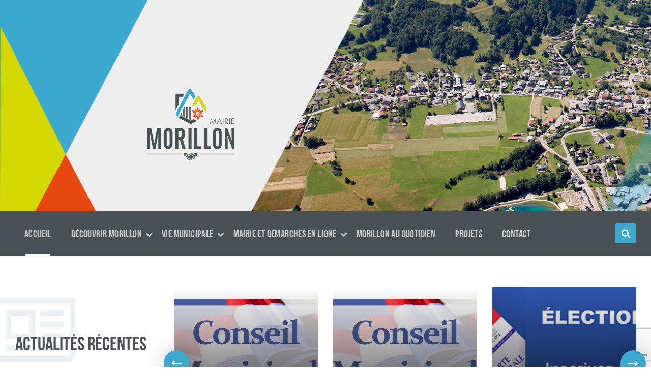

--- FILE ---
content_type: text/html; charset=UTF-8
request_url: https://www.mairie-morillon.com/
body_size: 18420
content:

<!DOCTYPE html>
<html lang="fr-FR">
<head>
    <meta http-equiv="Content-Type" content="text/html; charset=UTF-8">
    <meta name="viewport" content="width=device-width, initial-scale=1.0">
    <link rel="pingback" href="https://www.mairie-morillon.com/wp/xmlrpc.php">
    <meta name='robots' content='index, follow, max-image-preview:large, max-snippet:-1, max-video-preview:-1' />
            <!-- Google Tag Manager -->
            <script>(function (w, d, s, l, i) {
                    w[l] = w[l] || [];
                    w[l].push({
                        'gtm.start':
                            new Date().getTime(), event: 'gtm.js'
                    });
                    var f = d.getElementsByTagName(s)[0],
                        j = d.createElement(s), dl = l != 'dataLayer' ? '&l=' + l : '';
                    j.async = true;
                    j.src =
                        'https://www.googletagmanager.com/gtm.js?id=' + i + dl;
                    f.parentNode.insertBefore(j, f);
                })(window, document, 'script', 'dataLayer', 'GTM-5X5HJ8Q');</script>
            <!-- End Google Tag Manager -->
        
	<!-- This site is optimized with the Yoast SEO plugin v19.0 - https://yoast.com/wordpress/plugins/seo/ -->
	<title>Accueil - Mairie de Morillon</title>
	<link rel="canonical" href="https://www.mairie-morillon.com/" />
	<meta property="og:locale" content="fr_FR" />
	<meta property="og:type" content="website" />
	<meta property="og:title" content="Accueil - Mairie de Morillon" />
	<meta property="og:description" content="Fil d&rsquo;actualités Facebook" />
	<meta property="og:url" content="https://www.mairie-morillon.com/" />
	<meta property="og:site_name" content="Mairie de Morillon" />
	<meta property="article:modified_time" content="2022-06-07T14:36:06+00:00" />
	<meta property="og:image" content="https://www.mairie-morillon.com/app/uploads/2022/04/Image-de-Partage.png" />
	<meta property="og:image:width" content="1200" />
	<meta property="og:image:height" content="630" />
	<meta property="og:image:type" content="image/png" />
	<meta name="twitter:card" content="summary_large_image" />
	<meta name="twitter:label1" content="Est. reading time" />
	<meta name="twitter:data1" content="1 minute" />
	<script type="application/ld+json" class="yoast-schema-graph">{"@context":"https://schema.org","@graph":[{"@type":"Organization","@id":"https://www.mairie-morillon.com/#organization","name":"Mairie de Morillon","url":"https://www.mairie-morillon.com/","sameAs":[],"logo":{"@type":"ImageObject","inLanguage":"fr-FR","@id":"https://www.mairie-morillon.com/#/schema/logo/image/","url":"https://www.mairie-morillon.com/app/uploads/2021/11/cropped-logo-morillon.png","contentUrl":"https://www.mairie-morillon.com/app/uploads/2021/11/cropped-logo-morillon.png","width":2307,"height":1594,"caption":"Mairie de Morillon"},"image":{"@id":"https://www.mairie-morillon.com/#/schema/logo/image/"}},{"@type":"WebSite","@id":"https://www.mairie-morillon.com/#website","url":"https://www.mairie-morillon.com/","name":"Mairie de Morillon","description":"","publisher":{"@id":"https://www.mairie-morillon.com/#organization"},"potentialAction":[{"@type":"SearchAction","target":{"@type":"EntryPoint","urlTemplate":"https://www.mairie-morillon.com/?s={search_term_string}"},"query-input":"required name=search_term_string"}],"inLanguage":"fr-FR"},{"@type":"WebPage","@id":"https://www.mairie-morillon.com/#webpage","url":"https://www.mairie-morillon.com/","name":"Accueil - Mairie de Morillon","isPartOf":{"@id":"https://www.mairie-morillon.com/#website"},"about":{"@id":"https://www.mairie-morillon.com/#organization"},"datePublished":"2017-03-24T13:33:13+00:00","dateModified":"2022-06-07T14:36:06+00:00","breadcrumb":{"@id":"https://www.mairie-morillon.com/#breadcrumb"},"inLanguage":"fr-FR","potentialAction":[{"@type":"ReadAction","target":["https://www.mairie-morillon.com/"]}]},{"@type":"BreadcrumbList","@id":"https://www.mairie-morillon.com/#breadcrumb","itemListElement":[{"@type":"ListItem","position":1,"name":"Home"}]}]}</script>
	<!-- / Yoast SEO plugin. -->


<link rel='dns-prefetch' href='//www.google.com' />
<link rel='dns-prefetch' href='//fonts.googleapis.com' />
<link rel='dns-prefetch' href='//maxcdn.bootstrapcdn.com' />
<link rel='dns-prefetch' href='//s.w.org' />
<link rel="alternate" type="application/rss+xml" title="Mairie de Morillon &raquo; Flux" href="https://www.mairie-morillon.com/feed/" />
<script type="text/javascript">
window._wpemojiSettings = {"baseUrl":"https:\/\/s.w.org\/images\/core\/emoji\/13.1.0\/72x72\/","ext":".png","svgUrl":"https:\/\/s.w.org\/images\/core\/emoji\/13.1.0\/svg\/","svgExt":".svg","source":{"concatemoji":"https:\/\/www.mairie-morillon.com\/wp\/wp-includes\/js\/wp-emoji-release.min.js?ver=5.9.3"}};
/*! This file is auto-generated */
!function(e,a,t){var n,r,o,i=a.createElement("canvas"),p=i.getContext&&i.getContext("2d");function s(e,t){var a=String.fromCharCode;p.clearRect(0,0,i.width,i.height),p.fillText(a.apply(this,e),0,0);e=i.toDataURL();return p.clearRect(0,0,i.width,i.height),p.fillText(a.apply(this,t),0,0),e===i.toDataURL()}function c(e){var t=a.createElement("script");t.src=e,t.defer=t.type="text/javascript",a.getElementsByTagName("head")[0].appendChild(t)}for(o=Array("flag","emoji"),t.supports={everything:!0,everythingExceptFlag:!0},r=0;r<o.length;r++)t.supports[o[r]]=function(e){if(!p||!p.fillText)return!1;switch(p.textBaseline="top",p.font="600 32px Arial",e){case"flag":return s([127987,65039,8205,9895,65039],[127987,65039,8203,9895,65039])?!1:!s([55356,56826,55356,56819],[55356,56826,8203,55356,56819])&&!s([55356,57332,56128,56423,56128,56418,56128,56421,56128,56430,56128,56423,56128,56447],[55356,57332,8203,56128,56423,8203,56128,56418,8203,56128,56421,8203,56128,56430,8203,56128,56423,8203,56128,56447]);case"emoji":return!s([10084,65039,8205,55357,56613],[10084,65039,8203,55357,56613])}return!1}(o[r]),t.supports.everything=t.supports.everything&&t.supports[o[r]],"flag"!==o[r]&&(t.supports.everythingExceptFlag=t.supports.everythingExceptFlag&&t.supports[o[r]]);t.supports.everythingExceptFlag=t.supports.everythingExceptFlag&&!t.supports.flag,t.DOMReady=!1,t.readyCallback=function(){t.DOMReady=!0},t.supports.everything||(n=function(){t.readyCallback()},a.addEventListener?(a.addEventListener("DOMContentLoaded",n,!1),e.addEventListener("load",n,!1)):(e.attachEvent("onload",n),a.attachEvent("onreadystatechange",function(){"complete"===a.readyState&&t.readyCallback()})),(n=t.source||{}).concatemoji?c(n.concatemoji):n.wpemoji&&n.twemoji&&(c(n.twemoji),c(n.wpemoji)))}(window,document,window._wpemojiSettings);
</script>
<style type="text/css">
img.wp-smiley,
img.emoji {
	display: inline !important;
	border: none !important;
	box-shadow: none !important;
	height: 1em !important;
	width: 1em !important;
	margin: 0 0.07em !important;
	vertical-align: -0.1em !important;
	background: none !important;
	padding: 0 !important;
}
</style>
	<link rel='stylesheet' id='wp-block-library-css'  href='https://www.mairie-morillon.com/wp/wp-includes/css/dist/block-library/style.min.css?ver=5.9.3' type='text/css' media='all' />
<link rel='stylesheet' id='wp-components-css'  href='https://www.mairie-morillon.com/wp/wp-includes/css/dist/components/style.min.css?ver=5.9.3' type='text/css' media='all' />
<link rel='stylesheet' id='wp-block-editor-css'  href='https://www.mairie-morillon.com/wp/wp-includes/css/dist/block-editor/style.min.css?ver=5.9.3' type='text/css' media='all' />
<link rel='stylesheet' id='wp-nux-css'  href='https://www.mairie-morillon.com/wp/wp-includes/css/dist/nux/style.min.css?ver=5.9.3' type='text/css' media='all' />
<link rel='stylesheet' id='wp-reusable-blocks-css'  href='https://www.mairie-morillon.com/wp/wp-includes/css/dist/reusable-blocks/style.min.css?ver=5.9.3' type='text/css' media='all' />
<link rel='stylesheet' id='wp-editor-css'  href='https://www.mairie-morillon.com/wp/wp-includes/css/dist/editor/style.min.css?ver=5.9.3' type='text/css' media='all' />
<link rel='stylesheet' id='wallsio-style-css-css'  href='https://www.mairie-morillon.com/app/plugins/wallsio/block/dist/blocks.style.build.css?ver=3.0.9' type='text/css' media='all' />
<style id='global-styles-inline-css' type='text/css'>
body{--wp--preset--color--black: #000000;--wp--preset--color--cyan-bluish-gray: #abb8c3;--wp--preset--color--white: #ffffff;--wp--preset--color--pale-pink: #f78da7;--wp--preset--color--vivid-red: #cf2e2e;--wp--preset--color--luminous-vivid-orange: #ff6900;--wp--preset--color--luminous-vivid-amber: #fcb900;--wp--preset--color--light-green-cyan: #7bdcb5;--wp--preset--color--vivid-green-cyan: #00d084;--wp--preset--color--pale-cyan-blue: #8ed1fc;--wp--preset--color--vivid-cyan-blue: #0693e3;--wp--preset--color--vivid-purple: #9b51e0;--wp--preset--gradient--vivid-cyan-blue-to-vivid-purple: linear-gradient(135deg,rgba(6,147,227,1) 0%,rgb(155,81,224) 100%);--wp--preset--gradient--light-green-cyan-to-vivid-green-cyan: linear-gradient(135deg,rgb(122,220,180) 0%,rgb(0,208,130) 100%);--wp--preset--gradient--luminous-vivid-amber-to-luminous-vivid-orange: linear-gradient(135deg,rgba(252,185,0,1) 0%,rgba(255,105,0,1) 100%);--wp--preset--gradient--luminous-vivid-orange-to-vivid-red: linear-gradient(135deg,rgba(255,105,0,1) 0%,rgb(207,46,46) 100%);--wp--preset--gradient--very-light-gray-to-cyan-bluish-gray: linear-gradient(135deg,rgb(238,238,238) 0%,rgb(169,184,195) 100%);--wp--preset--gradient--cool-to-warm-spectrum: linear-gradient(135deg,rgb(74,234,220) 0%,rgb(151,120,209) 20%,rgb(207,42,186) 40%,rgb(238,44,130) 60%,rgb(251,105,98) 80%,rgb(254,248,76) 100%);--wp--preset--gradient--blush-light-purple: linear-gradient(135deg,rgb(255,206,236) 0%,rgb(152,150,240) 100%);--wp--preset--gradient--blush-bordeaux: linear-gradient(135deg,rgb(254,205,165) 0%,rgb(254,45,45) 50%,rgb(107,0,62) 100%);--wp--preset--gradient--luminous-dusk: linear-gradient(135deg,rgb(255,203,112) 0%,rgb(199,81,192) 50%,rgb(65,88,208) 100%);--wp--preset--gradient--pale-ocean: linear-gradient(135deg,rgb(255,245,203) 0%,rgb(182,227,212) 50%,rgb(51,167,181) 100%);--wp--preset--gradient--electric-grass: linear-gradient(135deg,rgb(202,248,128) 0%,rgb(113,206,126) 100%);--wp--preset--gradient--midnight: linear-gradient(135deg,rgb(2,3,129) 0%,rgb(40,116,252) 100%);--wp--preset--duotone--dark-grayscale: url('#wp-duotone-dark-grayscale');--wp--preset--duotone--grayscale: url('#wp-duotone-grayscale');--wp--preset--duotone--purple-yellow: url('#wp-duotone-purple-yellow');--wp--preset--duotone--blue-red: url('#wp-duotone-blue-red');--wp--preset--duotone--midnight: url('#wp-duotone-midnight');--wp--preset--duotone--magenta-yellow: url('#wp-duotone-magenta-yellow');--wp--preset--duotone--purple-green: url('#wp-duotone-purple-green');--wp--preset--duotone--blue-orange: url('#wp-duotone-blue-orange');--wp--preset--font-size--small: 13px;--wp--preset--font-size--medium: 20px;--wp--preset--font-size--large: 36px;--wp--preset--font-size--x-large: 42px;}.has-black-color{color: var(--wp--preset--color--black) !important;}.has-cyan-bluish-gray-color{color: var(--wp--preset--color--cyan-bluish-gray) !important;}.has-white-color{color: var(--wp--preset--color--white) !important;}.has-pale-pink-color{color: var(--wp--preset--color--pale-pink) !important;}.has-vivid-red-color{color: var(--wp--preset--color--vivid-red) !important;}.has-luminous-vivid-orange-color{color: var(--wp--preset--color--luminous-vivid-orange) !important;}.has-luminous-vivid-amber-color{color: var(--wp--preset--color--luminous-vivid-amber) !important;}.has-light-green-cyan-color{color: var(--wp--preset--color--light-green-cyan) !important;}.has-vivid-green-cyan-color{color: var(--wp--preset--color--vivid-green-cyan) !important;}.has-pale-cyan-blue-color{color: var(--wp--preset--color--pale-cyan-blue) !important;}.has-vivid-cyan-blue-color{color: var(--wp--preset--color--vivid-cyan-blue) !important;}.has-vivid-purple-color{color: var(--wp--preset--color--vivid-purple) !important;}.has-black-background-color{background-color: var(--wp--preset--color--black) !important;}.has-cyan-bluish-gray-background-color{background-color: var(--wp--preset--color--cyan-bluish-gray) !important;}.has-white-background-color{background-color: var(--wp--preset--color--white) !important;}.has-pale-pink-background-color{background-color: var(--wp--preset--color--pale-pink) !important;}.has-vivid-red-background-color{background-color: var(--wp--preset--color--vivid-red) !important;}.has-luminous-vivid-orange-background-color{background-color: var(--wp--preset--color--luminous-vivid-orange) !important;}.has-luminous-vivid-amber-background-color{background-color: var(--wp--preset--color--luminous-vivid-amber) !important;}.has-light-green-cyan-background-color{background-color: var(--wp--preset--color--light-green-cyan) !important;}.has-vivid-green-cyan-background-color{background-color: var(--wp--preset--color--vivid-green-cyan) !important;}.has-pale-cyan-blue-background-color{background-color: var(--wp--preset--color--pale-cyan-blue) !important;}.has-vivid-cyan-blue-background-color{background-color: var(--wp--preset--color--vivid-cyan-blue) !important;}.has-vivid-purple-background-color{background-color: var(--wp--preset--color--vivid-purple) !important;}.has-black-border-color{border-color: var(--wp--preset--color--black) !important;}.has-cyan-bluish-gray-border-color{border-color: var(--wp--preset--color--cyan-bluish-gray) !important;}.has-white-border-color{border-color: var(--wp--preset--color--white) !important;}.has-pale-pink-border-color{border-color: var(--wp--preset--color--pale-pink) !important;}.has-vivid-red-border-color{border-color: var(--wp--preset--color--vivid-red) !important;}.has-luminous-vivid-orange-border-color{border-color: var(--wp--preset--color--luminous-vivid-orange) !important;}.has-luminous-vivid-amber-border-color{border-color: var(--wp--preset--color--luminous-vivid-amber) !important;}.has-light-green-cyan-border-color{border-color: var(--wp--preset--color--light-green-cyan) !important;}.has-vivid-green-cyan-border-color{border-color: var(--wp--preset--color--vivid-green-cyan) !important;}.has-pale-cyan-blue-border-color{border-color: var(--wp--preset--color--pale-cyan-blue) !important;}.has-vivid-cyan-blue-border-color{border-color: var(--wp--preset--color--vivid-cyan-blue) !important;}.has-vivid-purple-border-color{border-color: var(--wp--preset--color--vivid-purple) !important;}.has-vivid-cyan-blue-to-vivid-purple-gradient-background{background: var(--wp--preset--gradient--vivid-cyan-blue-to-vivid-purple) !important;}.has-light-green-cyan-to-vivid-green-cyan-gradient-background{background: var(--wp--preset--gradient--light-green-cyan-to-vivid-green-cyan) !important;}.has-luminous-vivid-amber-to-luminous-vivid-orange-gradient-background{background: var(--wp--preset--gradient--luminous-vivid-amber-to-luminous-vivid-orange) !important;}.has-luminous-vivid-orange-to-vivid-red-gradient-background{background: var(--wp--preset--gradient--luminous-vivid-orange-to-vivid-red) !important;}.has-very-light-gray-to-cyan-bluish-gray-gradient-background{background: var(--wp--preset--gradient--very-light-gray-to-cyan-bluish-gray) !important;}.has-cool-to-warm-spectrum-gradient-background{background: var(--wp--preset--gradient--cool-to-warm-spectrum) !important;}.has-blush-light-purple-gradient-background{background: var(--wp--preset--gradient--blush-light-purple) !important;}.has-blush-bordeaux-gradient-background{background: var(--wp--preset--gradient--blush-bordeaux) !important;}.has-luminous-dusk-gradient-background{background: var(--wp--preset--gradient--luminous-dusk) !important;}.has-pale-ocean-gradient-background{background: var(--wp--preset--gradient--pale-ocean) !important;}.has-electric-grass-gradient-background{background: var(--wp--preset--gradient--electric-grass) !important;}.has-midnight-gradient-background{background: var(--wp--preset--gradient--midnight) !important;}.has-small-font-size{font-size: var(--wp--preset--font-size--small) !important;}.has-medium-font-size{font-size: var(--wp--preset--font-size--medium) !important;}.has-large-font-size{font-size: var(--wp--preset--font-size--large) !important;}.has-x-large-font-size{font-size: var(--wp--preset--font-size--x-large) !important;}
</style>
<link rel='stylesheet' id='contact-form-7-css'  href='https://www.mairie-morillon.com/app/plugins/contact-form-7/includes/css/styles.css?ver=5.5.6.1' type='text/css' media='all' />
<link rel='stylesheet' id='lsvr-pressville-main-style-css'  href='https://www.mairie-morillon.com/app/themes/pressville/style.css?ver=2.6.3' type='text/css' media='all' />
<link rel='stylesheet' id='lsvr-pressville-general-style-css'  href='https://www.mairie-morillon.com/app/themes/pressville/assets/css/general.css?ver=2.6.3' type='text/css' media='all' />
<style id='lsvr-pressville-general-style-inline-css' type='text/css'>
body, input, textarea, select, button, .is-primary-font, #cancel-comment-reply-link, .lsvr_listing-map__infobox { font-family: 'Source Sans Pro', Arial, sans-serif; }
html, body { font-size: 16px; }
h1, h2, h3, h4, blockquote, .is-secondary-font, .header-menu-primary__item--megamenu .header-menu-primary__item-link--level-1 { font-family: 'Lora', Arial, sans-serif; }
@media ( min-width: 1200px ) { .header-titlebar__logo { max-width: 175px; } } .header-titlebar__logo { max-width: 175px; }
</style>
<link rel='stylesheet' id='lsvr-pressville-child-style-css'  href='https://www.mairie-morillon.com/app/themes/pressville-child/style.css?ver=2.0.0' type='text/css' media='all' />
<link rel='stylesheet' id='starter-style-css'  href='https://www.mairie-morillon.com/app/themes/pressville-child/assets/css/styles.css?ver=5.9.3' type='text/css' media='all' />
<link rel='stylesheet' id='lsvr-pressville-google-fonts-css'  href='//fonts.googleapis.com/css?family=Source+Sans+Pro%3A400%2C400italic%2C600%2C600italic%2C700%2C700italic%7CLora%3A400%2C400italic%2C700%2C700italic&#038;ver=5.9.3' type='text/css' media='all' />
<link rel='stylesheet' id='lsvr-pressville-color-scheme-css'  href='https://www.mairie-morillon.com/app/themes/pressville/assets/css/skins/default.css?ver=2.6.3' type='text/css' media='all' />
<link rel='stylesheet' id='cff-css'  href='https://www.mairie-morillon.com/app/plugins/custom-facebook-feed/assets/css/cff-style.min.css?ver=4.1.4' type='text/css' media='all' />
<link rel='stylesheet' id='sb-font-awesome-css'  href='https://maxcdn.bootstrapcdn.com/font-awesome/4.7.0/css/font-awesome.min.css?ver=5.9.3' type='text/css' media='all' />
<script type='text/javascript' src='https://www.mairie-morillon.com/wp/wp-includes/js/jquery/jquery.min.js?ver=3.6.0' id='jquery-core-js'></script>
<script type='text/javascript' src='https://www.mairie-morillon.com/wp/wp-includes/js/jquery/jquery-migrate.min.js?ver=3.3.2' id='jquery-migrate-js'></script>
<script type='text/javascript' id='lsvr-events-scripts-js-extra'>
/* <![CDATA[ */
var lsvr_events_ajax_var = {"url":"https:\/\/www.mairie-morillon.com\/wp\/wp-admin\/admin-ajax.php","nonce":"3c05445c7b"};
/* ]]> */
</script>
<script type='text/javascript' src='https://www.mairie-morillon.com/app/plugins/lsvr-events/assets/js/lsvr-events.min.js?ver=1.9.5' id='lsvr-events-scripts-js'></script>
<script type='text/javascript' id='lsvr-pressville-toolkit-weather-widget-js-extra'>
/* <![CDATA[ */
var lsvr_pressville_toolkit_ajax_weather_widget_var = {"url":"https:\/\/www.mairie-morillon.com\/wp\/wp-admin\/admin-ajax.php","nonce":"6a4b88c370"};
/* ]]> */
</script>
<script type='text/javascript' src='https://www.mairie-morillon.com/app/plugins/lsvr-pressville-toolkit/assets/js/lsvr-pressville-toolkit-weather-widget.min.js?ver=1.9.8' id='lsvr-pressville-toolkit-weather-widget-js'></script>
<link rel="https://api.w.org/" href="https://www.mairie-morillon.com/wp-json/" /><link rel="alternate" type="application/json" href="https://www.mairie-morillon.com/wp-json/wp/v2/pages/150" /><link rel="EditURI" type="application/rsd+xml" title="RSD" href="https://www.mairie-morillon.com/wp/xmlrpc.php?rsd" />
<link rel="wlwmanifest" type="application/wlwmanifest+xml" href="https://www.mairie-morillon.com/wp/wp-includes/wlwmanifest.xml" /> 
<meta name="generator" content="WordPress 5.9.3" />
<link rel='shortlink' href='https://www.mairie-morillon.com/' />
<link rel="alternate" type="application/json+oembed" href="https://www.mairie-morillon.com/wp-json/oembed/1.0/embed?url=https%3A%2F%2Fwww.mairie-morillon.com%2F" />
<link rel="alternate" type="text/xml+oembed" href="https://www.mairie-morillon.com/wp-json/oembed/1.0/embed?url=https%3A%2F%2Fwww.mairie-morillon.com%2F&#038;format=xml" />
<link rel="icon" href="https://www.mairie-morillon.com/app/uploads/2021/12/cropped-Favicon-32x32.png" sizes="32x32" />
<link rel="icon" href="https://www.mairie-morillon.com/app/uploads/2021/12/cropped-Favicon-192x192.png" sizes="192x192" />
<link rel="apple-touch-icon" href="https://www.mairie-morillon.com/app/uploads/2021/12/cropped-Favicon-180x180.png" />
<meta name="msapplication-TileImage" content="https://www.mairie-morillon.com/app/uploads/2021/12/cropped-Favicon-270x270.png" />
</head>

<body class="home page-template page-template-page-templates page-template-fullwidth-without-title page-template-page-templatesfullwidth-without-title-php page page-id-150 wp-custom-logo lsvr-accessibility">

	            <!-- Google Tag Manager (noscript) -->
            <noscript>
                <iframe src="https://www.googletagmanager.com/ns.html?id=GTM-5X5HJ8Q"
                        height="0" width="0" style="display:none;visibility:hidden"></iframe>
            </noscript>
            <!-- End Google Tag Manager (noscript) -->
            <svg xmlns="http://www.w3.org/2000/svg" viewBox="0 0 0 0" width="0" height="0" focusable="false" role="none" style="visibility: hidden; position: absolute; left: -9999px; overflow: hidden;" ><defs><filter id="wp-duotone-dark-grayscale"><feColorMatrix color-interpolation-filters="sRGB" type="matrix" values=" .299 .587 .114 0 0 .299 .587 .114 0 0 .299 .587 .114 0 0 .299 .587 .114 0 0 " /><feComponentTransfer color-interpolation-filters="sRGB" ><feFuncR type="table" tableValues="0 0.49803921568627" /><feFuncG type="table" tableValues="0 0.49803921568627" /><feFuncB type="table" tableValues="0 0.49803921568627" /><feFuncA type="table" tableValues="1 1" /></feComponentTransfer><feComposite in2="SourceGraphic" operator="in" /></filter></defs></svg><svg xmlns="http://www.w3.org/2000/svg" viewBox="0 0 0 0" width="0" height="0" focusable="false" role="none" style="visibility: hidden; position: absolute; left: -9999px; overflow: hidden;" ><defs><filter id="wp-duotone-grayscale"><feColorMatrix color-interpolation-filters="sRGB" type="matrix" values=" .299 .587 .114 0 0 .299 .587 .114 0 0 .299 .587 .114 0 0 .299 .587 .114 0 0 " /><feComponentTransfer color-interpolation-filters="sRGB" ><feFuncR type="table" tableValues="0 1" /><feFuncG type="table" tableValues="0 1" /><feFuncB type="table" tableValues="0 1" /><feFuncA type="table" tableValues="1 1" /></feComponentTransfer><feComposite in2="SourceGraphic" operator="in" /></filter></defs></svg><svg xmlns="http://www.w3.org/2000/svg" viewBox="0 0 0 0" width="0" height="0" focusable="false" role="none" style="visibility: hidden; position: absolute; left: -9999px; overflow: hidden;" ><defs><filter id="wp-duotone-purple-yellow"><feColorMatrix color-interpolation-filters="sRGB" type="matrix" values=" .299 .587 .114 0 0 .299 .587 .114 0 0 .299 .587 .114 0 0 .299 .587 .114 0 0 " /><feComponentTransfer color-interpolation-filters="sRGB" ><feFuncR type="table" tableValues="0.54901960784314 0.98823529411765" /><feFuncG type="table" tableValues="0 1" /><feFuncB type="table" tableValues="0.71764705882353 0.25490196078431" /><feFuncA type="table" tableValues="1 1" /></feComponentTransfer><feComposite in2="SourceGraphic" operator="in" /></filter></defs></svg><svg xmlns="http://www.w3.org/2000/svg" viewBox="0 0 0 0" width="0" height="0" focusable="false" role="none" style="visibility: hidden; position: absolute; left: -9999px; overflow: hidden;" ><defs><filter id="wp-duotone-blue-red"><feColorMatrix color-interpolation-filters="sRGB" type="matrix" values=" .299 .587 .114 0 0 .299 .587 .114 0 0 .299 .587 .114 0 0 .299 .587 .114 0 0 " /><feComponentTransfer color-interpolation-filters="sRGB" ><feFuncR type="table" tableValues="0 1" /><feFuncG type="table" tableValues="0 0.27843137254902" /><feFuncB type="table" tableValues="0.5921568627451 0.27843137254902" /><feFuncA type="table" tableValues="1 1" /></feComponentTransfer><feComposite in2="SourceGraphic" operator="in" /></filter></defs></svg><svg xmlns="http://www.w3.org/2000/svg" viewBox="0 0 0 0" width="0" height="0" focusable="false" role="none" style="visibility: hidden; position: absolute; left: -9999px; overflow: hidden;" ><defs><filter id="wp-duotone-midnight"><feColorMatrix color-interpolation-filters="sRGB" type="matrix" values=" .299 .587 .114 0 0 .299 .587 .114 0 0 .299 .587 .114 0 0 .299 .587 .114 0 0 " /><feComponentTransfer color-interpolation-filters="sRGB" ><feFuncR type="table" tableValues="0 0" /><feFuncG type="table" tableValues="0 0.64705882352941" /><feFuncB type="table" tableValues="0 1" /><feFuncA type="table" tableValues="1 1" /></feComponentTransfer><feComposite in2="SourceGraphic" operator="in" /></filter></defs></svg><svg xmlns="http://www.w3.org/2000/svg" viewBox="0 0 0 0" width="0" height="0" focusable="false" role="none" style="visibility: hidden; position: absolute; left: -9999px; overflow: hidden;" ><defs><filter id="wp-duotone-magenta-yellow"><feColorMatrix color-interpolation-filters="sRGB" type="matrix" values=" .299 .587 .114 0 0 .299 .587 .114 0 0 .299 .587 .114 0 0 .299 .587 .114 0 0 " /><feComponentTransfer color-interpolation-filters="sRGB" ><feFuncR type="table" tableValues="0.78039215686275 1" /><feFuncG type="table" tableValues="0 0.94901960784314" /><feFuncB type="table" tableValues="0.35294117647059 0.47058823529412" /><feFuncA type="table" tableValues="1 1" /></feComponentTransfer><feComposite in2="SourceGraphic" operator="in" /></filter></defs></svg><svg xmlns="http://www.w3.org/2000/svg" viewBox="0 0 0 0" width="0" height="0" focusable="false" role="none" style="visibility: hidden; position: absolute; left: -9999px; overflow: hidden;" ><defs><filter id="wp-duotone-purple-green"><feColorMatrix color-interpolation-filters="sRGB" type="matrix" values=" .299 .587 .114 0 0 .299 .587 .114 0 0 .299 .587 .114 0 0 .299 .587 .114 0 0 " /><feComponentTransfer color-interpolation-filters="sRGB" ><feFuncR type="table" tableValues="0.65098039215686 0.40392156862745" /><feFuncG type="table" tableValues="0 1" /><feFuncB type="table" tableValues="0.44705882352941 0.4" /><feFuncA type="table" tableValues="1 1" /></feComponentTransfer><feComposite in2="SourceGraphic" operator="in" /></filter></defs></svg><svg xmlns="http://www.w3.org/2000/svg" viewBox="0 0 0 0" width="0" height="0" focusable="false" role="none" style="visibility: hidden; position: absolute; left: -9999px; overflow: hidden;" ><defs><filter id="wp-duotone-blue-orange"><feColorMatrix color-interpolation-filters="sRGB" type="matrix" values=" .299 .587 .114 0 0 .299 .587 .114 0 0 .299 .587 .114 0 0 .299 .587 .114 0 0 " /><feComponentTransfer color-interpolation-filters="sRGB" ><feFuncR type="table" tableValues="0.098039215686275 1" /><feFuncG type="table" tableValues="0 0.66274509803922" /><feFuncB type="table" tableValues="0.84705882352941 0.41960784313725" /><feFuncA type="table" tableValues="1 1" /></feComponentTransfer><feComposite in2="SourceGraphic" operator="in" /></filter></defs></svg>
	<!-- WRAPPER : begin -->
	<div id="wrapper">

		
		
	<a href="#main" class="accessibility-link accessibility-link--skip-to-content screen-reader-text">Aller au contenu</a>

			<a href="#header-menu-primary" class="accessibility-link accessibility-link--skip-to-nav screen-reader-text">Passer à la navigation principale</a>
	
	<a href="#footer" class="accessibility-link accessibility-link--skip-to-footer screen-reader-text">Aller au footer</a>


		
		<!-- HEADER : begin -->
		<header id="header">
			<div class="header__inner">

				
				
				
				<!-- HEADER TITLEBAR : begin -->
<div  class="header-titlebar header-titlebar--large header-titlebar--has-logo">

    <div class="header-titlebar__inner">
        <div class="lsvr-container">

            
                <!-- HEADER BRANDING : begin -->
    <div class="header-titlebar__logo">
                <h1 class="site-title header-titlebar__title header-titlebar__title--frontpage">
                    <a href="https://www.mairie-morillon.com/" class="header-titlebar__logo-link"
               aria-label="Logo du site">
                <img src="https://www.mairie-morillon.com/app/uploads/2022/04/cropped-Mairiemain-300x256-1.png"
                     class="header-titlebar__logo-image"
                     alt="Mairie de Morillon">
            </a>
                    </h1>
                </div>
    <!-- HEADER BRANDING : end -->


            
            
        </div>
    </div>

    
	<!-- HEADER TITLEBAR BACKGROUND : begin -->
	<div class="header-titlebar__background header-titlebar__background--align-center header-titlebar__background--single"
		data-slideshow-speed="5">

		
			
				<div class="header-titlebar__background-image header-titlebar__background-image--default"
					style="background-image: url('https://www.mairie-morillon.com/app/uploads/2021/12/Fond_header-copie.png'); "></div>

			
		
	</div>
	<!-- HEADER TITLEBAR BACKGROUND : end -->


<span class="header-titlebar__overlay"  style="opacity: 0;filter: alpha(opacity=0);"></span>
</div>
<!-- HEADER TITLEBAR : end -->

				
				<!-- HEADER MOBILE TOGGLE : begin -->
<button id="header-mobile-toggle" type="button"
	class="header-mobile-toggle" title="Développer le menu"
	aria-controls="header__navgroup"
    aria-haspopup="true"
    aria-expanded="false"
	data-label-expand-popup="Développer le menu"
    data-label-collapse-popup="Réduire le menu">
	Menu	<span class="header-mobile-toggle__icon1" aria-hidden="true"></span>
	<span class="header-mobile-toggle__icon2" aria-hidden="true"></span>
</button>
<!-- HEADER MOBILE TOGGLE : end -->
				
				<!-- HEADER NAV GROUP : begin -->
				<div id="header__navgroup" class="header__navgroup"
					data-aria-labelledby="header-mobile-toggle">

					
					
					
					
	
	<!-- HEADER NAVBAR : begin -->
	<div  class="header-navbar header-navbar--is-sticky header-navbar--animated-primary-menu">
		<div class="header-navbar__inner">
			<div class="lsvr-container">
				<div class="header-navbar__content">

					
					
	<!-- HEADER MENU : begin -->
	<nav id="header-menu-primary" class="header-menu-primary"
        data-label-expand-popup="Etendre le sous-menu"
        data-label-collapse-popup="Réduire le sous-menu"

					aria-label="Menu principal"
		>

	    <ul id="menu-menu-principal" class="header-menu-primary__list" role="menu">
            
        	<li id="header-menu-primary__item-825"
                class="header-menu-primary__item header-menu-primary__item--level-0 menu-item menu-item-type-post_type menu-item-object-page menu-item-home current-menu-item page_item page-item-150 current_page_item header-menu-primary__item--dropdown"
                role="presentation">

                <a href="https://www.mairie-morillon.com/"
                    id="header-menu-primary__item-link-825"
                	class="header-menu-primary__item-link header-menu-primary__item-link--level-0"
                    role="menuitem"

                    
                                    	>

                    Accueil</a>

            
            </li>

            
            
        	<li id="header-menu-primary__item-2425"
                class="header-menu-primary__item header-menu-primary__item--level-0 menu-item menu-item-type-custom menu-item-object-custom menu-item-has-children header-menu-primary__item--dropdown"
                role="presentation">

                <a href="#"
                    id="header-menu-primary__item-link-2425"
                	class="header-menu-primary__item-link header-menu-primary__item-link--level-0"
                    role="menuitem"

                    
                        aria-owns="header-menu-primary__submenu-2425"
                        aria-controls="header-menu-primary__submenu-2425"
                        aria-haspopup="true"
                        aria-expanded="false"

                    
                                    	>

                    Découvrir Morillon</a>

            
            <button id="header-menu-primary__submenu-toggle-2425"
                class="header-menu-primary__submenu-toggle header-menu-primary__submenu-toggle--level-0" type="button"
                title="Etendre le sous-menu"
                aria-controls="header-menu-primary__submenu-2425"
                aria-haspopup="true"
                aria-expanded="false">
                <span class="header-menu-primary__submenu-toggle-icon" aria-hidden="true"></span>
            </button>

        	<ul id="header-menu-primary__submenu-2425"
                class="header-menu-primary__submenu sub-menu header-menu-primary__submenu--level-0"
                aria-labelledby="header-menu-primary__item-link-2425"
                aria-expanded="false"
                role="menu">

            
            
        	<li id="header-menu-primary__item-1510"
                class="header-menu-primary__item header-menu-primary__item--level-1 menu-item menu-item-type-post_type menu-item-object-page"
                role="presentation">

                <a href="https://www.mairie-morillon.com/histoire/"
                    id="header-menu-primary__item-link-1510"
                	class="header-menu-primary__item-link header-menu-primary__item-link--level-1"
                    role="menuitem"

                    
                                    	>

                    Histoire</a>

            
            </li>

            
            
        	<li id="header-menu-primary__item-1511"
                class="header-menu-primary__item header-menu-primary__item--level-1 menu-item menu-item-type-post_type menu-item-object-page"
                role="presentation">

                <a href="https://www.mairie-morillon.com/patrimoine/"
                    id="header-menu-primary__item-link-1511"
                	class="header-menu-primary__item-link header-menu-primary__item-link--level-1"
                    role="menuitem"

                    
                                    	>

                    Patrimoine</a>

            
            </li>

            
            
        	<li id="header-menu-primary__item-1512"
                class="header-menu-primary__item header-menu-primary__item--level-1 menu-item menu-item-type-post_type menu-item-object-page"
                role="presentation">

                <a href="https://www.mairie-morillon.com/le-jumelage/"
                    id="header-menu-primary__item-link-1512"
                	class="header-menu-primary__item-link header-menu-primary__item-link--level-1"
                    role="menuitem"

                    
                                    	>

                    Le jumelage</a>

            
            </li>

            
            
        	<li id="header-menu-primary__item-152"
                class="header-menu-primary__item header-menu-primary__item--level-1 menu-item menu-item-type-post_type menu-item-object-page"
                role="presentation">

                <a href="https://www.mairie-morillon.com/actualites/"
                    id="header-menu-primary__item-link-152"
                	class="header-menu-primary__item-link header-menu-primary__item-link--level-1"
                    role="menuitem"

                    
                                    	>

                    Actualités</a>

            
            </li>

            
            
        	<li id="header-menu-primary__item-1409"
                class="header-menu-primary__item header-menu-primary__item--level-1 menu-item menu-item-type-post_type_archive menu-item-object-lsvr_event"
                role="presentation">

                <a href="https://www.mairie-morillon.com/evenements/"
                    id="header-menu-primary__item-link-1409"
                	class="header-menu-primary__item-link header-menu-primary__item-link--level-1"
                    role="menuitem"

                    
                                    	>

                    Évènements</a>

            
            </li>

            
            
        	<li id="header-menu-primary__item-1790"
                class="header-menu-primary__item header-menu-primary__item--level-1 menu-item menu-item-type-post_type menu-item-object-page"
                role="presentation">

                <a href="https://www.mairie-morillon.com/caracteristiques-de-la-commune/"
                    id="header-menu-primary__item-link-1790"
                	class="header-menu-primary__item-link header-menu-primary__item-link--level-1"
                    role="menuitem"

                    
                                    	>

                    Caractéristiques de la Commune</a>

            
            </li>

            
            
        	<li id="header-menu-primary__item-2462"
                class="header-menu-primary__item header-menu-primary__item--level-1 menu-item menu-item-type-post_type menu-item-object-page"
                role="presentation">

                <a href="https://www.mairie-morillon.com/galerie-photos/"
                    id="header-menu-primary__item-link-2462"
                	class="header-menu-primary__item-link header-menu-primary__item-link--level-1"
                    role="menuitem"

                    
                                    	>

                    Galerie Photos</a>

            
            </li>

            
        	</ul>

            
            </li>

            
            
        	<li id="header-menu-primary__item-2426"
                class="header-menu-primary__item header-menu-primary__item--level-0 menu-item menu-item-type-custom menu-item-object-custom menu-item-has-children header-menu-primary__item--dropdown"
                role="presentation">

                <a href="#"
                    id="header-menu-primary__item-link-2426"
                	class="header-menu-primary__item-link header-menu-primary__item-link--level-0"
                    role="menuitem"

                    
                        aria-owns="header-menu-primary__submenu-2426"
                        aria-controls="header-menu-primary__submenu-2426"
                        aria-haspopup="true"
                        aria-expanded="false"

                    
                                    	>

                    Vie municipale</a>

            
            <button id="header-menu-primary__submenu-toggle-2426"
                class="header-menu-primary__submenu-toggle header-menu-primary__submenu-toggle--level-0" type="button"
                title="Etendre le sous-menu"
                aria-controls="header-menu-primary__submenu-2426"
                aria-haspopup="true"
                aria-expanded="false">
                <span class="header-menu-primary__submenu-toggle-icon" aria-hidden="true"></span>
            </button>

        	<ul id="header-menu-primary__submenu-2426"
                class="header-menu-primary__submenu sub-menu header-menu-primary__submenu--level-0"
                aria-labelledby="header-menu-primary__item-link-2426"
                aria-expanded="false"
                role="menu">

            
            
        	<li id="header-menu-primary__item-2427"
                class="header-menu-primary__item header-menu-primary__item--level-1 menu-item menu-item-type-custom menu-item-object-custom menu-item-has-children"
                role="presentation">

                <a href="#"
                    id="header-menu-primary__item-link-2427"
                	class="header-menu-primary__item-link header-menu-primary__item-link--level-1"
                    role="menuitem"

                    
                        aria-owns="header-menu-primary__submenu-2427"
                        aria-controls="header-menu-primary__submenu-2427"
                        aria-haspopup="true"
                        aria-expanded="false"

                    
                                    	>

                    Le Conseil municipal</a>

            
            <button id="header-menu-primary__submenu-toggle-2427"
                class="header-menu-primary__submenu-toggle header-menu-primary__submenu-toggle--level-1" type="button"
                title="Etendre le sous-menu"
                aria-controls="header-menu-primary__submenu-2427"
                aria-haspopup="true"
                aria-expanded="false">
                <span class="header-menu-primary__submenu-toggle-icon" aria-hidden="true"></span>
            </button>

        	<ul id="header-menu-primary__submenu-2427"
                class="header-menu-primary__submenu sub-menu header-menu-primary__submenu--level-1"
                aria-labelledby="header-menu-primary__item-link-2427"
                aria-expanded="false"
                role="menu">

            
            
        	<li id="header-menu-primary__item-1413"
                class="header-menu-primary__item header-menu-primary__item--level-2 menu-item menu-item-type-post_type_archive menu-item-object-lsvr_person"
                role="presentation">

                <a href="https://www.mairie-morillon.com/vie-communale/"
                    id="header-menu-primary__item-link-1413"
                	class="header-menu-primary__item-link header-menu-primary__item-link--level-2"
                    role="menuitem"

                    
                                    	>

                    Les membres du conseil</a>

            
            </li>

            
            
        	<li id="header-menu-primary__item-1758"
                class="header-menu-primary__item header-menu-primary__item--level-2 menu-item menu-item-type-post_type menu-item-object-page"
                role="presentation">

                <a href="https://www.mairie-morillon.com/les-commissions-2/"
                    id="header-menu-primary__item-link-1758"
                	class="header-menu-primary__item-link header-menu-primary__item-link--level-2"
                    role="menuitem"

                    
                                    	>

                    Les commissions communales</a>

            
            </li>

            
            
        	<li id="header-menu-primary__item-1768"
                class="header-menu-primary__item header-menu-primary__item--level-2 menu-item menu-item-type-post_type menu-item-object-page"
                role="presentation">

                <a href="https://www.mairie-morillon.com/les-elus-dans-les-structures-intercommunales/"
                    id="header-menu-primary__item-link-1768"
                	class="header-menu-primary__item-link header-menu-primary__item-link--level-2"
                    role="menuitem"

                    
                                    	>

                    Les élus dans les structures intercommunales</a>

            
            </li>

            
            
        	<li id="header-menu-primary__item-1776"
                class="header-menu-primary__item header-menu-primary__item--level-2 menu-item menu-item-type-post_type menu-item-object-page"
                role="presentation">

                <a href="https://www.mairie-morillon.com/les-elus-siegeant-dans-les-associations-locales/"
                    id="header-menu-primary__item-link-1776"
                	class="header-menu-primary__item-link header-menu-primary__item-link--level-2"
                    role="menuitem"

                    
                                    	>

                    Les élus siégeant dans les associations locales</a>

            
            </li>

            
            
        	<li id="header-menu-primary__item-1520"
                class="header-menu-primary__item header-menu-primary__item--level-2 menu-item menu-item-type-post_type menu-item-object-page"
                role="presentation">

                <a href="https://www.mairie-morillon.com/les-permanences-et-boites-a-idees/"
                    id="header-menu-primary__item-link-1520"
                	class="header-menu-primary__item-link header-menu-primary__item-link--level-2"
                    role="menuitem"

                    
                                    	>

                    Les permanences et boîtes à idées</a>

            
            </li>

            
        	</ul>

            
            </li>

            
            
        	<li id="header-menu-primary__item-3571"
                class="header-menu-primary__item header-menu-primary__item--level-1 menu-item menu-item-type-taxonomy menu-item-object-lsvr_document_cat"
                role="presentation">

                <a href="https://www.mairie-morillon.com/categorie-de-documents/seances-du-conseil-municipal/"
                    id="header-menu-primary__item-link-3571"
                	class="header-menu-primary__item-link header-menu-primary__item-link--level-1"
                    role="menuitem"

                    
                                    	>

                    Les séances du Conseil municipal</a>

            
            </li>

            
            
        	<li id="header-menu-primary__item-3580"
                class="header-menu-primary__item header-menu-primary__item--level-1 menu-item menu-item-type-taxonomy menu-item-object-lsvr_document_cat"
                role="presentation">

                <a href="https://www.mairie-morillon.com/categorie-de-documents/arretes-municipaux/"
                    id="header-menu-primary__item-link-3580"
                	class="header-menu-primary__item-link header-menu-primary__item-link--level-1"
                    role="menuitem"

                    
                                    	>

                    Arrêtés municipaux</a>

            
            </li>

            
            
        	<li id="header-menu-primary__item-2467"
                class="header-menu-primary__item header-menu-primary__item--level-1 menu-item menu-item-type-custom menu-item-object-custom menu-item-has-children"
                role="presentation">

                <a href="#"
                    id="header-menu-primary__item-link-2467"
                	class="header-menu-primary__item-link header-menu-primary__item-link--level-1"
                    role="menuitem"

                    
                        aria-owns="header-menu-primary__submenu-2467"
                        aria-controls="header-menu-primary__submenu-2467"
                        aria-haspopup="true"
                        aria-expanded="false"

                    
                                    	>

                    L'information municipale</a>

            
            <button id="header-menu-primary__submenu-toggle-2467"
                class="header-menu-primary__submenu-toggle header-menu-primary__submenu-toggle--level-1" type="button"
                title="Etendre le sous-menu"
                aria-controls="header-menu-primary__submenu-2467"
                aria-haspopup="true"
                aria-expanded="false">
                <span class="header-menu-primary__submenu-toggle-icon" aria-hidden="true"></span>
            </button>

        	<ul id="header-menu-primary__submenu-2467"
                class="header-menu-primary__submenu sub-menu header-menu-primary__submenu--level-1"
                aria-labelledby="header-menu-primary__item-link-2467"
                aria-expanded="false"
                role="menu">

            
            
        	<li id="header-menu-primary__item-1683"
                class="header-menu-primary__item header-menu-primary__item--level-2 menu-item menu-item-type-post_type menu-item-object-page"
                role="presentation">

                <a href="https://www.mairie-morillon.com/info-morillon/"
                    id="header-menu-primary__item-link-1683"
                	class="header-menu-primary__item-link header-menu-primary__item-link--level-2"
                    role="menuitem"

                    
                                    	>

                    Info Morillon</a>

            
            </li>

            
            
        	<li id="header-menu-primary__item-1718"
                class="header-menu-primary__item header-menu-primary__item--level-2 menu-item menu-item-type-post_type menu-item-object-page"
                role="presentation">

                <a href="https://www.mairie-morillon.com/bulletin-municipal/"
                    id="header-menu-primary__item-link-1718"
                	class="header-menu-primary__item-link header-menu-primary__item-link--level-2"
                    role="menuitem"

                    
                                    	>

                    Bulletin municipal</a>

            
            </li>

            
            
        	<li id="header-menu-primary__item-6946"
                class="header-menu-primary__item header-menu-primary__item--level-2 menu-item menu-item-type-post_type menu-item-object-page"
                role="presentation">

                <a href="https://www.mairie-morillon.com/reunion-publique/"
                    id="header-menu-primary__item-link-6946"
                	class="header-menu-primary__item-link header-menu-primary__item-link--level-2"
                    role="menuitem"

                    
                                    	>

                    Réunion publique – Comptes rendus</a>

            
            </li>

            
        	</ul>

            
            </li>

            
        	</ul>

            
            </li>

            
            
        	<li id="header-menu-primary__item-2463"
                class="header-menu-primary__item header-menu-primary__item--level-0 menu-item menu-item-type-custom menu-item-object-custom menu-item-has-children header-menu-primary__item--dropdown"
                role="presentation">

                <a href="#"
                    id="header-menu-primary__item-link-2463"
                	class="header-menu-primary__item-link header-menu-primary__item-link--level-0"
                    role="menuitem"

                    
                        aria-owns="header-menu-primary__submenu-2463"
                        aria-controls="header-menu-primary__submenu-2463"
                        aria-haspopup="true"
                        aria-expanded="false"

                    
                                    	>

                    Mairie et démarches en ligne</a>

            
            <button id="header-menu-primary__submenu-toggle-2463"
                class="header-menu-primary__submenu-toggle header-menu-primary__submenu-toggle--level-0" type="button"
                title="Etendre le sous-menu"
                aria-controls="header-menu-primary__submenu-2463"
                aria-haspopup="true"
                aria-expanded="false">
                <span class="header-menu-primary__submenu-toggle-icon" aria-hidden="true"></span>
            </button>

        	<ul id="header-menu-primary__submenu-2463"
                class="header-menu-primary__submenu sub-menu header-menu-primary__submenu--level-0"
                aria-labelledby="header-menu-primary__item-link-2463"
                aria-expanded="false"
                role="menu">

            
            
        	<li id="header-menu-primary__item-1531"
                class="header-menu-primary__item header-menu-primary__item--level-1 menu-item menu-item-type-post_type menu-item-object-page"
                role="presentation">

                <a href="https://www.mairie-morillon.com/les-services-de-la-mairie/"
                    id="header-menu-primary__item-link-1531"
                	class="header-menu-primary__item-link header-menu-primary__item-link--level-1"
                    role="menuitem"

                    
                                    	>

                    Les services de la Mairie</a>

            
            </li>

            
            
        	<li id="header-menu-primary__item-1532"
                class="header-menu-primary__item header-menu-primary__item--level-1 menu-item menu-item-type-post_type menu-item-object-page"
                role="presentation">

                <a href="https://www.mairie-morillon.com/demarche-en-ligne/"
                    id="header-menu-primary__item-link-1532"
                	class="header-menu-primary__item-link header-menu-primary__item-link--level-1"
                    role="menuitem"

                    
                                    	>

                    Démarche en ligne</a>

            
            </li>

            
            
        	<li id="header-menu-primary__item-2464"
                class="header-menu-primary__item header-menu-primary__item--level-1 menu-item menu-item-type-custom menu-item-object-custom menu-item-has-children"
                role="presentation">

                <a href="#"
                    id="header-menu-primary__item-link-2464"
                	class="header-menu-primary__item-link header-menu-primary__item-link--level-1"
                    role="menuitem"

                    
                        aria-owns="header-menu-primary__submenu-2464"
                        aria-controls="header-menu-primary__submenu-2464"
                        aria-haspopup="true"
                        aria-expanded="false"

                    
                                    	>

                    État civil</a>

            
            <button id="header-menu-primary__submenu-toggle-2464"
                class="header-menu-primary__submenu-toggle header-menu-primary__submenu-toggle--level-1" type="button"
                title="Etendre le sous-menu"
                aria-controls="header-menu-primary__submenu-2464"
                aria-haspopup="true"
                aria-expanded="false">
                <span class="header-menu-primary__submenu-toggle-icon" aria-hidden="true"></span>
            </button>

        	<ul id="header-menu-primary__submenu-2464"
                class="header-menu-primary__submenu sub-menu header-menu-primary__submenu--level-1"
                aria-labelledby="header-menu-primary__item-link-2464"
                aria-expanded="false"
                role="menu">

            
            
        	<li id="header-menu-primary__item-1902"
                class="header-menu-primary__item header-menu-primary__item--level-2 menu-item menu-item-type-post_type menu-item-object-page"
                role="presentation">

                <a href="https://www.mairie-morillon.com/documents-didentite/"
                    id="header-menu-primary__item-link-1902"
                	class="header-menu-primary__item-link header-menu-primary__item-link--level-2"
                    role="menuitem"

                    
                                    	>

                    Documents d’identité</a>

            
            </li>

            
            
        	<li id="header-menu-primary__item-1901"
                class="header-menu-primary__item header-menu-primary__item--level-2 menu-item menu-item-type-post_type menu-item-object-page"
                role="presentation">

                <a href="https://www.mairie-morillon.com/inscription-sur-les-listes-electorales/"
                    id="header-menu-primary__item-link-1901"
                	class="header-menu-primary__item-link header-menu-primary__item-link--level-2"
                    role="menuitem"

                    
                                    	>

                    Listes électorales</a>

            
            </li>

            
            
        	<li id="header-menu-primary__item-1900"
                class="header-menu-primary__item header-menu-primary__item--level-2 menu-item menu-item-type-post_type menu-item-object-page"
                role="presentation">

                <a href="https://www.mairie-morillon.com/recensement/"
                    id="header-menu-primary__item-link-1900"
                	class="header-menu-primary__item-link header-menu-primary__item-link--level-2"
                    role="menuitem"

                    
                                    	>

                    Recensement</a>

            
            </li>

            
            
        	<li id="header-menu-primary__item-1899"
                class="header-menu-primary__item header-menu-primary__item--level-2 menu-item menu-item-type-post_type menu-item-object-page"
                role="presentation">

                <a href="https://www.mairie-morillon.com/cimetiere-et-concession/"
                    id="header-menu-primary__item-link-1899"
                	class="header-menu-primary__item-link header-menu-primary__item-link--level-2"
                    role="menuitem"

                    
                                    	>

                    Cimetière et concession</a>

            
            </li>

            
        	</ul>

            
            </li>

            
            
        	<li id="header-menu-primary__item-2465"
                class="header-menu-primary__item header-menu-primary__item--level-1 menu-item menu-item-type-custom menu-item-object-custom menu-item-has-children"
                role="presentation">

                <a href="#"
                    id="header-menu-primary__item-link-2465"
                	class="header-menu-primary__item-link header-menu-primary__item-link--level-1"
                    role="menuitem"

                    
                        aria-owns="header-menu-primary__submenu-2465"
                        aria-controls="header-menu-primary__submenu-2465"
                        aria-haspopup="true"
                        aria-expanded="false"

                    
                                    	>

                    Urbanisme/logements</a>

            
            <button id="header-menu-primary__submenu-toggle-2465"
                class="header-menu-primary__submenu-toggle header-menu-primary__submenu-toggle--level-1" type="button"
                title="Etendre le sous-menu"
                aria-controls="header-menu-primary__submenu-2465"
                aria-haspopup="true"
                aria-expanded="false">
                <span class="header-menu-primary__submenu-toggle-icon" aria-hidden="true"></span>
            </button>

        	<ul id="header-menu-primary__submenu-2465"
                class="header-menu-primary__submenu sub-menu header-menu-primary__submenu--level-1"
                aria-labelledby="header-menu-primary__item-link-2465"
                aria-expanded="false"
                role="menu">

            
            
        	<li id="header-menu-primary__item-7723"
                class="header-menu-primary__item header-menu-primary__item--level-2 menu-item menu-item-type-post_type menu-item-object-page"
                role="presentation">

                <a href="https://www.mairie-morillon.com/cadastre/"
                    id="header-menu-primary__item-link-7723"
                	class="header-menu-primary__item-link header-menu-primary__item-link--level-2"
                    role="menuitem"

                    
                                    	>

                    Cadastre</a>

            
            </li>

            
            
        	<li id="header-menu-primary__item-1558"
                class="header-menu-primary__item header-menu-primary__item--level-2 menu-item menu-item-type-post_type menu-item-object-page"
                role="presentation">

                <a href="https://www.mairie-morillon.com/plu/"
                    id="header-menu-primary__item-link-1558"
                	class="header-menu-primary__item-link header-menu-primary__item-link--level-2"
                    role="menuitem"

                    
                                    	>

                    Documents d’urbanisme / Droit de préemption</a>

            
            </li>

            
            
        	<li id="header-menu-primary__item-1621"
                class="header-menu-primary__item header-menu-primary__item--level-2 menu-item menu-item-type-post_type menu-item-object-page"
                role="presentation">

                <a href="https://www.mairie-morillon.com/deposer-un-dossier/"
                    id="header-menu-primary__item-link-1621"
                	class="header-menu-primary__item-link header-menu-primary__item-link--level-2"
                    role="menuitem"

                    
                                    	>

                    Les demandes d'autorisations d'urbanisme / dématérialisation</a>

            
            </li>

            
            
        	<li id="header-menu-primary__item-1665"
                class="header-menu-primary__item header-menu-primary__item--level-2 menu-item menu-item-type-post_type menu-item-object-page"
                role="presentation">

                <a href="https://www.mairie-morillon.com/ppr-et-carte-des-aleas/"
                    id="header-menu-primary__item-link-1665"
                	class="header-menu-primary__item-link header-menu-primary__item-link--level-2"
                    role="menuitem"

                    
                                    	>

                    PPR et carte des aléas</a>

            
            </li>

            
            
        	<li id="header-menu-primary__item-2238"
                class="header-menu-primary__item header-menu-primary__item--level-2 menu-item menu-item-type-post_type menu-item-object-page"
                role="presentation">

                <a href="https://www.mairie-morillon.com/commission-durbanisme-architecte-conseil/"
                    id="header-menu-primary__item-link-2238"
                	class="header-menu-primary__item-link header-menu-primary__item-link--level-2"
                    role="menuitem"

                    
                                    	>

                    Commission d’urbanisme / Architecte-conseil</a>

            
            </li>

            
            
        	<li id="header-menu-primary__item-7526"
                class="header-menu-primary__item header-menu-primary__item--level-2 menu-item menu-item-type-post_type menu-item-object-page"
                role="presentation">

                <a href="https://www.mairie-morillon.com/controle-assainissement-dans-le-cadre-dune-vente/"
                    id="header-menu-primary__item-link-7526"
                	class="header-menu-primary__item-link header-menu-primary__item-link--level-2"
                    role="menuitem"

                    
                                    	>

                    Contrôle assainissement dans le cadre d’une vente</a>

            
            </li>

            
            
        	<li id="header-menu-primary__item-5647"
                class="header-menu-primary__item header-menu-primary__item--level-2 menu-item menu-item-type-post_type menu-item-object-page"
                role="presentation">

                <a href="https://www.mairie-morillon.com/restauration-des-chalets-dalpage/"
                    id="header-menu-primary__item-link-5647"
                	class="header-menu-primary__item-link header-menu-primary__item-link--level-2"
                    role="menuitem"

                    
                                    	>

                    Restauration des chalets d’alpage</a>

            
            </li>

            
            
        	<li id="header-menu-primary__item-2189"
                class="header-menu-primary__item header-menu-primary__item--level-2 menu-item menu-item-type-post_type menu-item-object-page"
                role="presentation">

                <a href="https://www.mairie-morillon.com/adressage/"
                    id="header-menu-primary__item-link-2189"
                	class="header-menu-primary__item-link header-menu-primary__item-link--level-2"
                    role="menuitem"

                    
                                    	>

                    Adressage</a>

            
            </li>

            
            
        	<li id="header-menu-primary__item-3629"
                class="header-menu-primary__item header-menu-primary__item--level-2 menu-item menu-item-type-post_type menu-item-object-page"
                role="presentation">

                <a href="https://www.mairie-morillon.com/logement-communal/"
                    id="header-menu-primary__item-link-3629"
                	class="header-menu-primary__item-link header-menu-primary__item-link--level-2"
                    role="menuitem"

                    
                                    	>

                    Demande de logements</a>

            
            </li>

            
        	</ul>

            
            </li>

            
            
        	<li id="header-menu-primary__item-2037"
                class="header-menu-primary__item header-menu-primary__item--level-1 menu-item menu-item-type-post_type menu-item-object-page"
                role="presentation">

                <a href="https://www.mairie-morillon.com/services-techniques/"
                    id="header-menu-primary__item-link-2037"
                	class="header-menu-primary__item-link header-menu-primary__item-link--level-1"
                    role="menuitem"

                    
                                    	>

                    Services techniques</a>

            
            </li>

            
            
        	<li id="header-menu-primary__item-2036"
                class="header-menu-primary__item header-menu-primary__item--level-1 menu-item menu-item-type-post_type menu-item-object-page"
                role="presentation">

                <a href="https://www.mairie-morillon.com/police-municipale/"
                    id="header-menu-primary__item-link-2036"
                	class="header-menu-primary__item-link header-menu-primary__item-link--level-1"
                    role="menuitem"

                    
                                    	>

                    Police municipale</a>

            
            </li>

            
            
        	<li id="header-menu-primary__item-4813"
                class="header-menu-primary__item header-menu-primary__item--level-1 menu-item menu-item-type-custom menu-item-object-custom menu-item-has-children"
                role="presentation">

                <a href="#"
                    id="header-menu-primary__item-link-4813"
                	class="header-menu-primary__item-link header-menu-primary__item-link--level-1"
                    role="menuitem"

                    
                        aria-owns="header-menu-primary__submenu-4813"
                        aria-controls="header-menu-primary__submenu-4813"
                        aria-haspopup="true"
                        aria-expanded="false"

                    
                                    	>

                    Location touristique</a>

            
            <button id="header-menu-primary__submenu-toggle-4813"
                class="header-menu-primary__submenu-toggle header-menu-primary__submenu-toggle--level-1" type="button"
                title="Etendre le sous-menu"
                aria-controls="header-menu-primary__submenu-4813"
                aria-haspopup="true"
                aria-expanded="false">
                <span class="header-menu-primary__submenu-toggle-icon" aria-hidden="true"></span>
            </button>

        	<ul id="header-menu-primary__submenu-4813"
                class="header-menu-primary__submenu sub-menu header-menu-primary__submenu--level-1"
                aria-labelledby="header-menu-primary__item-link-4813"
                aria-expanded="false"
                role="menu">

            
            
        	<li id="header-menu-primary__item-5004"
                class="header-menu-primary__item header-menu-primary__item--level-2 menu-item menu-item-type-post_type menu-item-object-page"
                role="presentation">

                <a href="https://www.mairie-morillon.com/location-de-meubles-de-tourisme/"
                    id="header-menu-primary__item-link-5004"
                	class="header-menu-primary__item-link header-menu-primary__item-link--level-2"
                    role="menuitem"

                    
                                    	>

                    Location de meublés de tourisme</a>

            
            </li>

            
            
        	<li id="header-menu-primary__item-2022"
                class="header-menu-primary__item header-menu-primary__item--level-2 menu-item menu-item-type-post_type menu-item-object-page"
                role="presentation">

                <a href="https://www.mairie-morillon.com/demarche-en-ligne/taxe-de-sejour/"
                    id="header-menu-primary__item-link-2022"
                	class="header-menu-primary__item-link header-menu-primary__item-link--level-2"
                    role="menuitem"

                    
                                    	>

                    Taxe de séjour</a>

            
            </li>

            
        	</ul>

            
            </li>

            
            
        	<li id="header-menu-primary__item-2469"
                class="header-menu-primary__item header-menu-primary__item--level-1 menu-item menu-item-type-custom menu-item-object-custom menu-item-has-children"
                role="presentation">

                <a href="#"
                    id="header-menu-primary__item-link-2469"
                	class="header-menu-primary__item-link header-menu-primary__item-link--level-1"
                    role="menuitem"

                    
                        aria-owns="header-menu-primary__submenu-2469"
                        aria-controls="header-menu-primary__submenu-2469"
                        aria-haspopup="true"
                        aria-expanded="false"

                    
                                    	>

                    Affaires scolaires et jeunesse</a>

            
            <button id="header-menu-primary__submenu-toggle-2469"
                class="header-menu-primary__submenu-toggle header-menu-primary__submenu-toggle--level-1" type="button"
                title="Etendre le sous-menu"
                aria-controls="header-menu-primary__submenu-2469"
                aria-haspopup="true"
                aria-expanded="false">
                <span class="header-menu-primary__submenu-toggle-icon" aria-hidden="true"></span>
            </button>

        	<ul id="header-menu-primary__submenu-2469"
                class="header-menu-primary__submenu sub-menu header-menu-primary__submenu--level-1"
                aria-labelledby="header-menu-primary__item-link-2469"
                aria-expanded="false"
                role="menu">

            
            
        	<li id="header-menu-primary__item-2028"
                class="header-menu-primary__item header-menu-primary__item--level-2 menu-item menu-item-type-post_type menu-item-object-page"
                role="presentation">

                <a href="https://www.mairie-morillon.com/ecole/"
                    id="header-menu-primary__item-link-2028"
                	class="header-menu-primary__item-link header-menu-primary__item-link--level-2"
                    role="menuitem"

                    
                                    	>

                    École/périscolaire</a>

            
            </li>

            
            
        	<li id="header-menu-primary__item-2027"
                class="header-menu-primary__item header-menu-primary__item--level-2 menu-item menu-item-type-post_type menu-item-object-page"
                role="presentation">

                <a href="https://www.mairie-morillon.com/ski-pour-tous/"
                    id="header-menu-primary__item-link-2027"
                	class="header-menu-primary__item-link header-menu-primary__item-link--level-2"
                    role="menuitem"

                    
                                    	>

                    Ski pour tous</a>

            
            </li>

            
        	</ul>

            
            </li>

            
            
        	<li id="header-menu-primary__item-2471"
                class="header-menu-primary__item header-menu-primary__item--level-1 menu-item menu-item-type-custom menu-item-object-custom menu-item-has-children"
                role="presentation">

                <a href="#"
                    id="header-menu-primary__item-link-2471"
                	class="header-menu-primary__item-link header-menu-primary__item-link--level-1"
                    role="menuitem"

                    
                        aria-owns="header-menu-primary__submenu-2471"
                        aria-controls="header-menu-primary__submenu-2471"
                        aria-haspopup="true"
                        aria-expanded="false"

                    
                                    	>

                    Finances, comptabilité et marchés publics</a>

            
            <button id="header-menu-primary__submenu-toggle-2471"
                class="header-menu-primary__submenu-toggle header-menu-primary__submenu-toggle--level-1" type="button"
                title="Etendre le sous-menu"
                aria-controls="header-menu-primary__submenu-2471"
                aria-haspopup="true"
                aria-expanded="false">
                <span class="header-menu-primary__submenu-toggle-icon" aria-hidden="true"></span>
            </button>

        	<ul id="header-menu-primary__submenu-2471"
                class="header-menu-primary__submenu sub-menu header-menu-primary__submenu--level-1"
                aria-labelledby="header-menu-primary__item-link-2471"
                aria-expanded="false"
                role="menu">

            
            
        	<li id="header-menu-primary__item-3581"
                class="header-menu-primary__item header-menu-primary__item--level-2 menu-item menu-item-type-taxonomy menu-item-object-lsvr_document_cat"
                role="presentation">

                <a href="https://www.mairie-morillon.com/categorie-de-documents/finance-communales/"
                    id="header-menu-primary__item-link-3581"
                	class="header-menu-primary__item-link header-menu-primary__item-link--level-2"
                    role="menuitem"

                    
                                    	>

                    Finances communales</a>

            
            </li>

            
            
        	<li id="header-menu-primary__item-5327"
                class="header-menu-primary__item header-menu-primary__item--level-2 menu-item menu-item-type-post_type menu-item-object-page"
                role="presentation">

                <a href="https://www.mairie-morillon.com/marches-publics-et-appels-doffres/"
                    id="header-menu-primary__item-link-5327"
                	class="header-menu-primary__item-link header-menu-primary__item-link--level-2"
                    role="menuitem"

                    
                                    	>

                    Marchés publics et appels d’offres</a>

            
            </li>

            
        	</ul>

            
            </li>

            
            
        	<li id="header-menu-primary__item-3628"
                class="header-menu-primary__item header-menu-primary__item--level-1 menu-item menu-item-type-post_type menu-item-object-page"
                role="presentation">

                <a href="https://www.mairie-morillon.com/ressources-humaines/"
                    id="header-menu-primary__item-link-3628"
                	class="header-menu-primary__item-link header-menu-primary__item-link--level-1"
                    role="menuitem"

                    
                                    	>

                    Recrutement</a>

            
            </li>

            
        	</ul>

            
            </li>

            
            
        	<li id="header-menu-primary__item-1410"
                class="header-menu-primary__item header-menu-primary__item--level-0 menu-item menu-item-type-post_type_archive menu-item-object-lsvr_listing header-menu-primary__item--dropdown"
                role="presentation">

                <a href="https://www.mairie-morillon.com/morillon-au-quotidien/"
                    id="header-menu-primary__item-link-1410"
                	class="header-menu-primary__item-link header-menu-primary__item-link--level-0"
                    role="menuitem"

                    
                                    	>

                    Morillon au quotidien</a>

            
            </li>

            
            
        	<li id="header-menu-primary__item-1412"
                class="header-menu-primary__item header-menu-primary__item--level-0 menu-item menu-item-type-post_type_archive menu-item-object-lsvr_notice header-menu-primary__item--dropdown"
                role="presentation">

                <a href="https://www.mairie-morillon.com/projets/"
                    id="header-menu-primary__item-link-1412"
                	class="header-menu-primary__item-link header-menu-primary__item-link--level-0"
                    role="menuitem"

                    
                                    	>

                    Projets</a>

            
            </li>

            
            
        	<li id="header-menu-primary__item-1060"
                class="header-menu-primary__item header-menu-primary__item--level-0 menu-item menu-item-type-post_type menu-item-object-page header-menu-primary__item--dropdown"
                role="presentation">

                <a href="https://www.mairie-morillon.com/contact/"
                    id="header-menu-primary__item-link-1060"
                	class="header-menu-primary__item-link header-menu-primary__item-link--level-0"
                    role="menuitem"

                    
                                    	>

                    Contact</a>

            
            </li>

            </ul>
	</nav>
	<!-- HEADER MENU : end -->


					
					
	<!-- HEADER SEARCH WRAPPER : begin -->
	<div class="header-search__wrapper">

		<!-- HEADER SEARCH TOGGLE : begin -->
		<button id="header-search-toggle" type="button"
			class="header-search__toggle"
			title="Étendre la recherche"
        	data-label-expand-popup="Étendre la recherche"
        	data-label-collapse-popup="Réduire la recherche"
            aria-controls="header-search"
            aria-haspopup="true"
            aria-expanded="false">
			<span class="header-search__toggle-icon" aria-hidden="true"></span>
		</button>
		<!-- HEADER SEARCH TOGGLE : end -->

		<!-- HEADER SEARCH : begin -->
		<div id="header-search"
			class="header-search header-search--ajaxed"
			role="group"
			aria-expanded="false">
			<div class="header-search__inner">

				<!-- SEARCH FORM : begin -->
				<form class="header-search__form"
					action="https://www.mairie-morillon.com/"
					method="get"
				 	role="search">

					
					<!-- SEARCH OPTIONS : begin -->
					<div class="header-search__options">

						<label for="header-search-input" class="header-search__input-label">Recherche:</label>

						<!-- INPUT WRAPPER : begin -->
						<div class="header-search__input-wrapper">

							<input id="header-search-input" type="text" name="s" autocomplete="off"
								class="header-search__input"
								value=""
								placeholder="Chercher dans ce site"
								aria-label="Champ de recherche">

							<button class="header-search__submit" type="submit" title="Soumettre la recherche">
								<span class="header-search__submit-icon" aria-hidden="true"></span>
							</button>

							<div class="c-spinner header-search__spinner" aria-hidden="true"></div>

						</div>
						<!-- INPUT WRAPPER : end -->

						
					</div>
					<!-- SEARCH OPTIONS : end -->

					<button class="header-search__form-close-button screen-reader-text" type="button">Réduire la recherche</button>

				</form>
				<!-- SEARCH FORM : end -->

				<span class="header-search__arrow" aria-hidden="true"></span>

			</div>
		</div>
		<!-- HEADER SEARCH : end -->

	</div>
	<!-- HEADER SEARCH WRAPPER : end -->


					
				</div>
			</div>
		</div>
	</div>
	<!-- HEADER NAVBAR : end -->

	

					
				</div>
				<!-- HEADER NAV GROUP : end -->

				
			</div>
		</header>
		<!-- HEADER : end -->

		
		<!-- CORE : begin -->
		<div id="core">
			<div class="core__inner">
<!-- MAIN : begin -->
<main id="main" class="main--fullwidth">
	<div class="main__inner">

		
			<div class="post-150 page type-page status-publish hentry">

				<!-- PAGE CONTENT : begin -->
<div class="page__content">

	
<!-- PRESSVILLE POSTS : begin -->
<section class="lsvr-pressville-post-grid lsvr-pressville-post-grid--posts lsvr-pressville-post-grid--layout-title-left lsvr-pressville-post-grid--has-slider lsvr-pressville-post-grid--no-bg"
    >
    <div class="lsvr-pressville-post-grid__inner">
        <div class="lsvr-container">
            <div class="lsvr-pressville-post-grid__content">

                
                    <header class="lsvr-pressville-post-grid__header">

                        
                            <h2 class="lsvr-pressville-post-grid__title">Actualités récentes</h2>

                        
                        
                            <p class="lsvr-pressville-post-grid__subtitle">Découvrez nos dernières actualités</p>

                        
                        
                            <p class="lsvr-pressville-post-grid__more lsvr-pressville-post-grid__more--top">

                                
                                    <a href="https://www.mairie-morillon.com/actualites/" class="c-button lsvr-pressville-post-grid__more-link">Plus d&rsquo;actualités</a>

                                
                            </p>

                        
                        
                            <span class="icon-newspaper-o lsvr-pressville-post-grid__icon" aria-hidden="true"></span>

                        
                    </header>

                
                
                    <div class="lsvr-pressville-post-grid__list-wrapper">

                        <div class="lsvr-grid lsvr-grid--3-cols lsvr-grid--md-2-cols lsvr-grid--sm-2-cols lsvr-pressville-post-grid__list lsvr-pressville-post-grid__list--8-items lsvr-pressville-post-grid--slider lsvr-pressville-post-grid__list--loading"
                            data-columns-count="3">

                            
                                <div class="lsvr-grid__col lsvr-grid__col--span-4 lsvr-grid__col--md-span-6 lsvr-grid__col--sm-span-6 lsvr-pressville-post-grid__item">

                                    <article class="lsvr-pressville-post-grid__post post-9073 post type-post status-publish format-standard has-post-thumbnail hentry category-actualite category-vivre-a-morillon category-information-municipale"                                         style="background-image: url( https://www.mairie-morillon.com/app/uploads/2022/06/Capture-CM-image.jpg );">
                                        <div class="lsvr-pressville-post-grid__post-inner">
                                            <div class="lsvr-pressville-post-grid__post-bg">

                                                <div class="lsvr-pressville-post-grid__post-content">

                                                    <h3 class="lsvr-pressville-post-grid__post-title">
                                                        <a href="https://www.mairie-morillon.com/conseil-municipal-du-22-janvier-2026-communique/" class="lsvr-pressville-post-grid__post-title-link" rel="bookmark">Conseil municipal du 22 janvier 2026 &#8211; Communiqué</a>
                                                    </h3>

                                                    <p class="lsvr-pressville-post-grid__post-meta">

                                                        <span class="lsvr-pressville-post-grid__post-meta-date" role="group">29 janvier 2026</span>

                                                        
                                                            <span class="lsvr-pressville-post-grid__post-meta-categories" role="group">
			<span class="post__categories">
				dans <a href="https://www.mairie-morillon.com/category/actualite/" class="post__category-link">Actualité</a>			</span>

		</span>

                                                        
                                                    </p>

                                                </div>

                                                <a href="https://www.mairie-morillon.com/conseil-municipal-du-22-janvier-2026-communique/" class="lsvr-pressville-post-grid__post-overlay-link">
                                                    <span class="screen-reader-text">Plus</span>
                                                </a>

                                            </div>
                                        </div>
                                    </article>

                                </div>

                            
                                <div class="lsvr-grid__col lsvr-grid__col--span-4 lsvr-grid__col--md-span-6 lsvr-grid__col--sm-span-6 lsvr-pressville-post-grid__item">

                                    <article class="lsvr-pressville-post-grid__post post-9059 post type-post status-publish format-standard has-post-thumbnail hentry category-actualite category-vivre-a-morillon category-information-municipale"                                         style="background-image: url( https://www.mairie-morillon.com/app/uploads/2022/06/Capture-CM-image.jpg );">
                                        <div class="lsvr-pressville-post-grid__post-inner">
                                            <div class="lsvr-pressville-post-grid__post-bg">

                                                <div class="lsvr-pressville-post-grid__post-content">

                                                    <h3 class="lsvr-pressville-post-grid__post-title">
                                                        <a href="https://www.mairie-morillon.com/conseil-municipal-du-22-janvier-2026-compte-rendu/" class="lsvr-pressville-post-grid__post-title-link" rel="bookmark">Conseil municipal du 22 janvier 2026 &#8211; Compte-rendu</a>
                                                    </h3>

                                                    <p class="lsvr-pressville-post-grid__post-meta">

                                                        <span class="lsvr-pressville-post-grid__post-meta-date" role="group">28 janvier 2026</span>

                                                        
                                                            <span class="lsvr-pressville-post-grid__post-meta-categories" role="group">
			<span class="post__categories">
				dans <a href="https://www.mairie-morillon.com/category/actualite/" class="post__category-link">Actualité</a>			</span>

		</span>

                                                        
                                                    </p>

                                                </div>

                                                <a href="https://www.mairie-morillon.com/conseil-municipal-du-22-janvier-2026-compte-rendu/" class="lsvr-pressville-post-grid__post-overlay-link">
                                                    <span class="screen-reader-text">Plus</span>
                                                </a>

                                            </div>
                                        </div>
                                    </article>

                                </div>

                            
                                <div class="lsvr-grid__col lsvr-grid__col--span-4 lsvr-grid__col--md-span-6 lsvr-grid__col--sm-span-6 lsvr-pressville-post-grid__item">

                                    <article class="lsvr-pressville-post-grid__post post-8889 post type-post status-publish format-standard has-post-thumbnail hentry category-actualite category-information-municipale"                                         style="background-image: url( https://www.mairie-morillon.com/app/uploads/2025/12/election-liste-logo.png );">
                                        <div class="lsvr-pressville-post-grid__post-inner">
                                            <div class="lsvr-pressville-post-grid__post-bg">

                                                <div class="lsvr-pressville-post-grid__post-content">

                                                    <h3 class="lsvr-pressville-post-grid__post-title">
                                                        <a href="https://www.mairie-morillon.com/inscription-listes-electorales/" class="lsvr-pressville-post-grid__post-title-link" rel="bookmark">Inscription listes électorales</a>
                                                    </h3>

                                                    <p class="lsvr-pressville-post-grid__post-meta">

                                                        <span class="lsvr-pressville-post-grid__post-meta-date" role="group">26 janvier 2026</span>

                                                        
                                                            <span class="lsvr-pressville-post-grid__post-meta-categories" role="group">
			<span class="post__categories">
				dans <a href="https://www.mairie-morillon.com/category/actualite/" class="post__category-link">Actualité</a>			</span>

		</span>

                                                        
                                                    </p>

                                                </div>

                                                <a href="https://www.mairie-morillon.com/inscription-listes-electorales/" class="lsvr-pressville-post-grid__post-overlay-link">
                                                    <span class="screen-reader-text">Plus</span>
                                                </a>

                                            </div>
                                        </div>
                                    </article>

                                </div>

                            
                                <div class="lsvr-grid__col lsvr-grid__col--span-4 lsvr-grid__col--md-span-6 lsvr-grid__col--sm-span-6 lsvr-pressville-post-grid__item">

                                    <article class="lsvr-pressville-post-grid__post post-9040 post type-post status-publish format-standard has-post-thumbnail hentry category-actualite category-vivre-a-morillon category-information-municipale"                                         style="background-image: url( https://www.mairie-morillon.com/app/uploads/2022/06/Capture-CM-image.jpg );">
                                        <div class="lsvr-pressville-post-grid__post-inner">
                                            <div class="lsvr-pressville-post-grid__post-bg">

                                                <div class="lsvr-pressville-post-grid__post-content">

                                                    <h3 class="lsvr-pressville-post-grid__post-title">
                                                        <a href="https://www.mairie-morillon.com/conseil-municipal-du-11-decembre-2025-proces-verbal/" class="lsvr-pressville-post-grid__post-title-link" rel="bookmark">Conseil municipal du 11 décembre 2025 &#8211; Procès-verbal</a>
                                                    </h3>

                                                    <p class="lsvr-pressville-post-grid__post-meta">

                                                        <span class="lsvr-pressville-post-grid__post-meta-date" role="group">23 janvier 2026</span>

                                                        
                                                            <span class="lsvr-pressville-post-grid__post-meta-categories" role="group">
			<span class="post__categories">
				dans <a href="https://www.mairie-morillon.com/category/actualite/" class="post__category-link">Actualité</a>			</span>

		</span>

                                                        
                                                    </p>

                                                </div>

                                                <a href="https://www.mairie-morillon.com/conseil-municipal-du-11-decembre-2025-proces-verbal/" class="lsvr-pressville-post-grid__post-overlay-link">
                                                    <span class="screen-reader-text">Plus</span>
                                                </a>

                                            </div>
                                        </div>
                                    </article>

                                </div>

                            
                                <div class="lsvr-grid__col lsvr-grid__col--span-4 lsvr-grid__col--md-span-6 lsvr-grid__col--sm-span-6 lsvr-pressville-post-grid__item">

                                    <article class="lsvr-pressville-post-grid__post post-9037 post type-post status-publish format-standard has-post-thumbnail hentry category-actualite category-vivre-a-morillon category-information-municipale"                                         style="background-image: url( https://www.mairie-morillon.com/app/uploads/2022/06/Capture-CM-image.jpg );">
                                        <div class="lsvr-pressville-post-grid__post-inner">
                                            <div class="lsvr-pressville-post-grid__post-bg">

                                                <div class="lsvr-pressville-post-grid__post-content">

                                                    <h3 class="lsvr-pressville-post-grid__post-title">
                                                        <a href="https://www.mairie-morillon.com/conseil-municipal-du-27-novembre-2025-proces-verbal/" class="lsvr-pressville-post-grid__post-title-link" rel="bookmark">Conseil municipal du 27 novembre 2025 &#8211; Procès-verbal</a>
                                                    </h3>

                                                    <p class="lsvr-pressville-post-grid__post-meta">

                                                        <span class="lsvr-pressville-post-grid__post-meta-date" role="group">23 janvier 2026</span>

                                                        
                                                            <span class="lsvr-pressville-post-grid__post-meta-categories" role="group">
			<span class="post__categories">
				dans <a href="https://www.mairie-morillon.com/category/actualite/" class="post__category-link">Actualité</a>			</span>

		</span>

                                                        
                                                    </p>

                                                </div>

                                                <a href="https://www.mairie-morillon.com/conseil-municipal-du-27-novembre-2025-proces-verbal/" class="lsvr-pressville-post-grid__post-overlay-link">
                                                    <span class="screen-reader-text">Plus</span>
                                                </a>

                                            </div>
                                        </div>
                                    </article>

                                </div>

                            
                                <div class="lsvr-grid__col lsvr-grid__col--span-4 lsvr-grid__col--md-span-6 lsvr-grid__col--sm-span-6 lsvr-pressville-post-grid__item">

                                    <article class="lsvr-pressville-post-grid__post post-9017 post type-post status-publish format-standard has-post-thumbnail hentry category-actualite category-urbanisme category-vivre-a-morillon"                                         style="background-image: url( https://www.mairie-morillon.com/app/uploads/2026/01/SCOT.jpg );">
                                        <div class="lsvr-pressville-post-grid__post-inner">
                                            <div class="lsvr-pressville-post-grid__post-bg">

                                                <div class="lsvr-pressville-post-grid__post-content">

                                                    <h3 class="lsvr-pressville-post-grid__post-title">
                                                        <a href="https://www.mairie-morillon.com/scot-mont-blanc-avis-denquete-publique/" class="lsvr-pressville-post-grid__post-title-link" rel="bookmark">SCOT Mont Blanc &#8211; avis d&rsquo;enquête publique</a>
                                                    </h3>

                                                    <p class="lsvr-pressville-post-grid__post-meta">

                                                        <span class="lsvr-pressville-post-grid__post-meta-date" role="group">16 janvier 2026</span>

                                                        
                                                            <span class="lsvr-pressville-post-grid__post-meta-categories" role="group">
			<span class="post__categories">
				dans <a href="https://www.mairie-morillon.com/category/actualite/" class="post__category-link">Actualité</a>			</span>

		</span>

                                                        
                                                    </p>

                                                </div>

                                                <a href="https://www.mairie-morillon.com/scot-mont-blanc-avis-denquete-publique/" class="lsvr-pressville-post-grid__post-overlay-link">
                                                    <span class="screen-reader-text">Plus</span>
                                                </a>

                                            </div>
                                        </div>
                                    </article>

                                </div>

                            
                                <div class="lsvr-grid__col lsvr-grid__col--span-4 lsvr-grid__col--md-span-6 lsvr-grid__col--sm-span-6 lsvr-pressville-post-grid__item">

                                    <article class="lsvr-pressville-post-grid__post post-9015 post type-post status-publish format-standard has-post-thumbnail hentry category-actualite category-vivre-a-morillon category-information-municipale"                                         style="background-image: url( https://www.mairie-morillon.com/app/uploads/2022/06/Capture-CM-image.jpg );">
                                        <div class="lsvr-pressville-post-grid__post-inner">
                                            <div class="lsvr-pressville-post-grid__post-bg">

                                                <div class="lsvr-pressville-post-grid__post-content">

                                                    <h3 class="lsvr-pressville-post-grid__post-title">
                                                        <a href="https://www.mairie-morillon.com/conseil-municipal-du-22-janvier-2026/" class="lsvr-pressville-post-grid__post-title-link" rel="bookmark">Conseil municipal du 22 janvier 2026</a>
                                                    </h3>

                                                    <p class="lsvr-pressville-post-grid__post-meta">

                                                        <span class="lsvr-pressville-post-grid__post-meta-date" role="group">16 janvier 2026</span>

                                                        
                                                            <span class="lsvr-pressville-post-grid__post-meta-categories" role="group">
			<span class="post__categories">
				dans <a href="https://www.mairie-morillon.com/category/actualite/" class="post__category-link">Actualité</a>			</span>

		</span>

                                                        
                                                    </p>

                                                </div>

                                                <a href="https://www.mairie-morillon.com/conseil-municipal-du-22-janvier-2026/" class="lsvr-pressville-post-grid__post-overlay-link">
                                                    <span class="screen-reader-text">Plus</span>
                                                </a>

                                            </div>
                                        </div>
                                    </article>

                                </div>

                            
                                <div class="lsvr-grid__col lsvr-grid__col--span-4 lsvr-grid__col--md-span-6 lsvr-grid__col--sm-span-6 lsvr-pressville-post-grid__item">

                                    <article class="lsvr-pressville-post-grid__post post-9000 post type-post status-publish format-standard has-post-thumbnail hentry category-actualite category-vivre-a-morillon"                                         style="background-image: url( https://www.mairie-morillon.com/app/uploads/2025/09/coupure-electrique-1024x512.jpg );">
                                        <div class="lsvr-pressville-post-grid__post-inner">
                                            <div class="lsvr-pressville-post-grid__post-bg">

                                                <div class="lsvr-pressville-post-grid__post-content">

                                                    <h3 class="lsvr-pressville-post-grid__post-title">
                                                        <a href="https://www.mairie-morillon.com/coupure-de-courant-2/" class="lsvr-pressville-post-grid__post-title-link" rel="bookmark">Coupure de courant</a>
                                                    </h3>

                                                    <p class="lsvr-pressville-post-grid__post-meta">

                                                        <span class="lsvr-pressville-post-grid__post-meta-date" role="group">9 janvier 2026</span>

                                                        
                                                            <span class="lsvr-pressville-post-grid__post-meta-categories" role="group">
			<span class="post__categories">
				dans <a href="https://www.mairie-morillon.com/category/actualite/" class="post__category-link">Actualité</a>			</span>

		</span>

                                                        
                                                    </p>

                                                </div>

                                                <a href="https://www.mairie-morillon.com/coupure-de-courant-2/" class="lsvr-pressville-post-grid__post-overlay-link">
                                                    <span class="screen-reader-text">Plus</span>
                                                </a>

                                            </div>
                                        </div>
                                    </article>

                                </div>

                            
                        </div>

                        
                            <button type="button" class="c-arrow-button lsvr-pressville-post-grid__list-button lsvr-pressville-post-grid__list-button--prev"
                                aria-hidden="true" title="Précédent">
                                <span class="c-arrow-button__icon c-arrow-button__icon--left" aria-hidden="true"></span>
                            </button>

                            <button type="button" class="c-arrow-button lsvr-pressville-post-grid__list-button lsvr-pressville-post-grid__list-button--next"
                                aria-hidden="true" title="Suivant">
                                <span class="c-arrow-button__icon c-arrow-button__icon--right" aria-hidden="true"></span>
                            </button>

                        
                    </div>

                
                
                    <footer class="lsvr-pressville-post-grid__footer">

                        <p class="lsvr-pressville-post-grid__more lsvr-pressville-post-grid__more--bottom">

                            
                                <a href="https://www.mairie-morillon.com/actualites/" class="c-button lsvr-pressville-post-grid__more-link">Plus d&rsquo;actualités</a>

                            
                        </p>

                    </footer>

                
            </div>
        </div>
    </div>
</section>
<!-- PRESSVILLE POSTS : end -->




    <!-- PRESSVILLE EVENTS : begin -->
    <section class="lsvr-pressville-post-grid lsvr-pressville-post-grid--events lsvr-pressville-post-grid--layout-title-bg lsvr-pressville-post-grid--has-slider lsvr-pressville-post-grid--no-bg blue-bg"
        >
        <div class="lsvr-pressville-post-grid__inner">
            <div class="lsvr-container">
                <div class="lsvr-pressville-post-grid__content">

                    
                        
                            <header class="lsvr-pressville-post-grid__header">

                                
                                    <h2 class="lsvr-pressville-post-grid__title">évènements</h2>

                                
                                
                                
                                
                                    <span class="icon-calendar lsvr-pressville-post-grid__icon" aria-hidden="true"></span>

                                
                            </header>

                        
                        <div class="lsvr-pressville-post-grid__list-wrapper">

                            <div class="lsvr-grid lsvr-grid--4-cols lsvr-grid--md-2-cols lsvr-grid--sm-2-cols lsvr-pressville-post-grid__list lsvr-pressville-post-grid__list--1-items lsvr-pressville-post-grid__list--slider lsvr-pressville-post-grid__list--loading" data-columns-count="4">

                                
                                    <div class="lsvr-grid__col lsvr-grid__col--span-3 lsvr-grid__col--md-span-6 lsvr-grid__col--sm-span-6 lsvr-pressville-post-grid__item">

                                        <article  class="post lsvr_event post-9053 has-post-thumbnail lsvr-pressville-post-grid__post"                                             style="background-image: url( https://www.mairie-morillon.com/app/uploads/2026/01/exposition-769x1024.jpg );">
                                            <div class="lsvr-pressville-post-grid__post-inner">
                                                <div class="lsvr-pressville-post-grid__post-bg">

                                                    <p class="lsvr-pressville-post-grid__post-badge lsvr-pressville-post-grid__post-badge--date"
                                                       title="29 janvier 2026">
                                                        <span class="is-secondary-font lsvr-pressville-post-grid__post-badge-day" aria-hidden="true">29</span>
                                                        <span class="is-secondary-font lsvr-pressville-post-grid__post-badge-month" aria-hidden="true">Jan</span>
                                                    </p>

                                                    <div class="lsvr-pressville-post-grid__post-content">

                                                        <h3 class="lsvr-pressville-post-grid__post-title">
                                                            <a href="https://www.mairie-morillon.com/evenements/expositions-station-des-esserts/" class="lsvr-pressville-post-grid__post-title-link" rel="bookmark">Expositions &#8211; station des Esserts</a>
                                                        </h3>

                                                        <p class="lsvr-pressville-post-grid__post-meta">

                                                            <span class="lsvr-pressville-post-grid__post-meta-time" title="Heure de l&#039;évènement">9h00</span>

                                                            
                                                                <span class="lsvr-pressville-post-grid__post-meta-location" title="Lieu de l&#039;évènement">à <a href="https://www.mairie-morillon.com/lieu-de-l-evenement/exposition-atelier-station-des-esserts/" class="post__location-link">Exposition atelier &#8211; station des Esserts</a></span>

                                                            
                                                        </p>

                                                    </div>

                                                    <a href="https://www.mairie-morillon.com/evenements/expositions-station-des-esserts/" class="lsvr-pressville-post-grid__post-overlay-link">
                                                        <span class="screen-reader-text">Plus</span>
                                                    </a>

                                                </div>
                                            </div>
                                        </article>

                                    </div>

                                
                            </div>

                            
                                <button type="button" class="c-arrow-button lsvr-pressville-post-grid__list-button lsvr-pressville-post-grid__list-button--prev"
                                        aria-hidden="true" title="Précédent">
                                    <span class="c-arrow-button__icon c-arrow-button__icon--left" aria-hidden="true"></span>
                                </button>

                                <button type="button" class="c-arrow-button lsvr-pressville-post-grid__list-button lsvr-pressville-post-grid__list-button--next"
                                        aria-hidden="true" title="Suivant">
                                    <span class="c-arrow-button__icon c-arrow-button__icon--right" aria-hidden="true"></span>
                                </button>

                            
                        </div>

                        
                            <footer class="lsvr-pressville-post-grid__footer">

                                <p class="lsvr-pressville-post-grid__more lsvr-pressville-post-grid__more--bottom">

                                    
                                        <a href="https://www.mairie-morillon.com/evenements/" class="c-button lsvr-pressville-post-grid__more-link">Plus d&rsquo;événements</a>

                                    
                                </p>

                            </footer>

                        
                    
                </div>
            </div>
        </div>
    </section>
    <!-- PRESSVILLE EVENTS : end -->




<div class="wp-block-columns">
<div class="wp-block-column" style="flex-basis:100%">
<div class="wp-block-columns">
<div class="wp-block-column is-vertically-aligned-top" style="flex-basis:100%">
<section class="lsvr-pressville-post-grid lsvr-pressville-post-grid--layout-title-bg lsvr-pressville-post-grid--no-bg lsvr-pressville-post-grid--init feed-facebook">
<div class="lsvr-pressville-post-grid__inner">
<div class="lsvr-container">
<h2 style="text-align:center">Fil d&rsquo;actualités Facebook</h2>
<div class="cff-wrapper"><div class="cff-wrapper-ctn " ><div id="cff"  class="cff cff-list-container cff-masonry masonry-2-tablet cff-masonry-js cff-default-styles  cff-mob-cols-1"   style="width:100%;"   data-char="400" ><div class="cff-posts-wrap"><div id="cff_107479130993403_1231135025786632" class="cff-item cff-photo-post cff-box author-mairie-de-morillon"  style="background-color:#ffffff;" >
	<div class="cff-author">
	<div class="cff-author-text">
					<div class="cff-page-name cff-author-date" >
				<a href="https://facebook.com/107479130993403" target="_blank" rel="nofollow noopener" >Mairie de Morillon</a>
				<span class="cff-story"> </span>
			</div>
			
<p class="cff-date" > 2 jours  </p>			</div>
	<div class="cff-author-img " data-avatar="https://scontent-cdg4-3.xx.fbcdn.net/v/t39.30808-1/306005666_435918965308246_8133317282149503449_n.png?stp=cp0_dst-png_s50x50&#038;_nc_cat=111&#038;ccb=1-7&#038;_nc_sid=f907e8&#038;_nc_ohc=rPRqIDuFtFkQ7kNvwGMUlrQ&#038;_nc_oc=Adk0hDcPm7lM8iyohpv5Fzj4ebLKy4Qr8cLVAWrhlvYSGGJQXVxfndV-e3oGZEeJ9MI&#038;_nc_zt=24&#038;_nc_ht=scontent-cdg4-3.xx&#038;edm=AKIiGfEEAAAA&#038;_nc_gid=Mpd8gblZ1AWbISD24k_E-Q&#038;_nc_tpa=Q5bMBQGJtGpgDAHDXNDzfWh0f0MgLX-QknpjZJrtod3sL_VkkKGwcDsMbI8AA_4ZgU6NGufkr4b6Z85Rag&#038;oh=00_AftT01jPqG12Xmbvf7wCKLRiKPDUHTRw7AIB-zW_uSp9ig&#038;oe=6984465D">
		<a href="https://facebook.com/107479130993403" target="_blank" rel="nofollow noopener" ><img src="https://scontent-cdg4-3.xx.fbcdn.net/v/t39.30808-1/306005666_435918965308246_8133317282149503449_n.png?stp=cp0_dst-png_s50x50&#038;_nc_cat=111&#038;ccb=1-7&#038;_nc_sid=f907e8&#038;_nc_ohc=rPRqIDuFtFkQ7kNvwGMUlrQ&#038;_nc_oc=Adk0hDcPm7lM8iyohpv5Fzj4ebLKy4Qr8cLVAWrhlvYSGGJQXVxfndV-e3oGZEeJ9MI&#038;_nc_zt=24&#038;_nc_ht=scontent-cdg4-3.xx&#038;edm=AKIiGfEEAAAA&#038;_nc_gid=Mpd8gblZ1AWbISD24k_E-Q&#038;_nc_tpa=Q5bMBQGJtGpgDAHDXNDzfWh0f0MgLX-QknpjZJrtod3sL_VkkKGwcDsMbI8AA_4ZgU6NGufkr4b6Z85Rag&#038;oh=00_AftT01jPqG12Xmbvf7wCKLRiKPDUHTRw7AIB-zW_uSp9ig&#038;oe=6984465D" title="Mairie de Morillon" alt="Mairie de Morillon" width=40 height=40 onerror="this.style.display='none'"></a>
	</div>
</div>

<div class="cff-post-text" >
	<span class="cff-text" data-color="">
		👥La dernière séance du Conseil municipal s'est tenue jeudi 22 janvier 2026.<img class="cff-linebreak" /><img class="cff-linebreak" />📃Vous trouverez ci-dessous le communiqué retraçant les points principaux de la séance.			</span>
	<span class="cff-expand">... <a href="#" style="color: #"><span class="cff-more">Voir plus</span><span class="cff-less">Voir moins</span></a></span>

</div>

<p class="cff-media-link">
	<a href="https://www.facebook.com/photo.php?fbid=1231299065770228&#038;set=a.435918961974913&#038;type=3" target="_blank" style="color: #">
		<span style="padding-right: 5px;" class="fa fas fa-picture-o fa-image"></span>Photo	</a>
</p>
	<div class="cff-post-links">
					<a class="cff-viewpost-facebook" href="https://www.facebook.com/photo.php?fbid=1231299065770228&#038;set=a.435918961974913&#038;type=3" title="View on Facebook" target="_blank" rel="nofollow noopener" >View on Facebook</a>
							<div class="cff-share-container">
									<span class="cff-dot" >&middot;</span>
								<a class="cff-share-link" href="https://www.facebook.com/sharer/sharer.php?u=https%3A%2F%2Fwww.facebook.com%2Fphoto.php%3Ffbid%3D1231299065770228%26amp%3Bset%3Da.435918961974913%26amp%3Btype%3D3" title="Share" >Share</a>
				<p class="cff-share-tooltip">
											<a href="https://www.facebook.com/sharer/sharer.php?u=https%3A%2F%2Fwww.facebook.com%2Fphoto.php%3Ffbid%3D1231299065770228%26amp%3Bset%3Da.435918961974913%26amp%3Btype%3D3" target="_blank" rel="noopener noreferrer" class="cff-facebook-icon">
							<span class="fa fab fa-facebook-square" aria-hidden="true"></span>
							<span class="cff-screenreader">Share on Facebook</span>
						</a>
											<a href="https://twitter.com/intent/tweet?text=https%3A%2F%2Fwww.facebook.com%2Fphoto.php%3Ffbid%3D1231299065770228%26amp%3Bset%3Da.435918961974913%26amp%3Btype%3D3" target="_blank" rel="noopener noreferrer" class="cff-twitter-icon">
							<span class="fa fab fa-twitter" aria-hidden="true"></span>
							<span class="cff-screenreader">Share on Twitter</span>
						</a>
											<a href="https://www.linkedin.com/shareArticle?mini=true&#038;url=https%3A%2F%2Fwww.facebook.com%2Fphoto.php%3Ffbid%3D1231299065770228%26amp%3Bset%3Da.435918961974913%26amp%3Btype%3D3&#038;title=%09%09%09%F0%9F%91%A5La%20derni%C3%A8re%20s%C3%A9ance%20du%20Conseil%20municipal%20s%27est%20tenue%20jeudi%2022%20janvier%202026.%F0%9F%93%83Vous%20trouverez%20ci-dessous%20le%20communiqu%C3%A9%20retra%C3%A7ant%20les%20points%20principaux%20de%20la%20s%C3%A9ance.%09%09%09%09" target="_blank" rel="noopener noreferrer" class="cff-linkedin-icon">
							<span class="fa fab fa-linkedin" aria-hidden="true"></span>
							<span class="cff-screenreader">Share on Linked In</span>
						</a>
											<a href="mailto:?subject=Facebook&#038;body=https%3A%2F%2Fwww.facebook.com%2Fphoto.php%3Ffbid%3D1231299065770228%26amp%3Bset%3Da.435918961974913%26amp%3Btype%3D3%20-%20%0A%0A%09%0A%09%09%F0%9F%91%A5La%20derni%C3%A8re%20s%C3%A9ance%20du%20Conseil%20municipal%20s%27est%20tenue%20jeudi%2022%20janvier%202026.%F0%9F%93%83Vous%20trouverez%20ci-dessous%20le%20communiqu%C3%A9%20retra%C3%A7ant%20les%20points%20principaux%20de%20la%20s%C3%A9ance.%09%09%09%0A%09" target="_blank" rel="noopener noreferrer" class="cff-email-icon">
							<span class="fa fab fa-envelope" aria-hidden="true"></span>
							<span class="cff-screenreader">Share by Email</span>
						</a>
									</p>
			</div>
			</div>
	</div>



<div id="cff_107479130993403_1220595346840600" class="cff-item cff-status-post cff-album cff-box author-mairie-de-morillon"  style="background-color:#ffffff;" >
	<div class="cff-author">
	<div class="cff-author-text">
					<div class="cff-page-name cff-author-date" >
				<a href="https://facebook.com/107479130993403" target="_blank" rel="nofollow noopener" >Mairie de Morillon</a>
				<span class="cff-story"> </span>
			</div>
			
<p class="cff-date" > 2 semaines  </p>			</div>
	<div class="cff-author-img " data-avatar="https://scontent-cdg4-3.xx.fbcdn.net/v/t39.30808-1/306005666_435918965308246_8133317282149503449_n.png?stp=cp0_dst-png_s50x50&#038;_nc_cat=111&#038;ccb=1-7&#038;_nc_sid=f907e8&#038;_nc_ohc=rPRqIDuFtFkQ7kNvwGMUlrQ&#038;_nc_oc=Adk0hDcPm7lM8iyohpv5Fzj4ebLKy4Qr8cLVAWrhlvYSGGJQXVxfndV-e3oGZEeJ9MI&#038;_nc_zt=24&#038;_nc_ht=scontent-cdg4-3.xx&#038;edm=AKIiGfEEAAAA&#038;_nc_gid=Mpd8gblZ1AWbISD24k_E-Q&#038;_nc_tpa=Q5bMBQGJtGpgDAHDXNDzfWh0f0MgLX-QknpjZJrtod3sL_VkkKGwcDsMbI8AA_4ZgU6NGufkr4b6Z85Rag&#038;oh=00_AftT01jPqG12Xmbvf7wCKLRiKPDUHTRw7AIB-zW_uSp9ig&#038;oe=6984465D">
		<a href="https://facebook.com/107479130993403" target="_blank" rel="nofollow noopener" ><img src="https://scontent-cdg4-3.xx.fbcdn.net/v/t39.30808-1/306005666_435918965308246_8133317282149503449_n.png?stp=cp0_dst-png_s50x50&#038;_nc_cat=111&#038;ccb=1-7&#038;_nc_sid=f907e8&#038;_nc_ohc=rPRqIDuFtFkQ7kNvwGMUlrQ&#038;_nc_oc=Adk0hDcPm7lM8iyohpv5Fzj4ebLKy4Qr8cLVAWrhlvYSGGJQXVxfndV-e3oGZEeJ9MI&#038;_nc_zt=24&#038;_nc_ht=scontent-cdg4-3.xx&#038;edm=AKIiGfEEAAAA&#038;_nc_gid=Mpd8gblZ1AWbISD24k_E-Q&#038;_nc_tpa=Q5bMBQGJtGpgDAHDXNDzfWh0f0MgLX-QknpjZJrtod3sL_VkkKGwcDsMbI8AA_4ZgU6NGufkr4b6Z85Rag&#038;oh=00_AftT01jPqG12Xmbvf7wCKLRiKPDUHTRw7AIB-zW_uSp9ig&#038;oe=6984465D" title="Mairie de Morillon" alt="Mairie de Morillon" width=40 height=40 onerror="this.style.display='none'"></a>
	</div>
</div>

<div class="cff-post-text" >
	<span class="cff-text" data-color="">
		🙋﻿﻿ La prochaine séance du Conseil municipal se tiendra le jeudi 22 janvier 2026 à 20h en salle consulaire de la mairie de Morillon.<img class="cff-linebreak" /><img class="cff-linebreak" />﻿📃﻿﻿ Vous trouverez la convocation comportant l'ordre du jour ci-dessous ainsi que sur le lien suivant : <a href="https://www.mairie-morillon.com/documents/conseil-municipal-du-22-janvier-2026/" rel='nofollow noopener noreferrer'>www.mairie-morillon.com/documents/conseil-municipal-du-22-janvier-2026/</a>			</span>
	<span class="cff-expand">... <a href="#" style="color: #"><span class="cff-more">Voir plus</span><span class="cff-less">Voir moins</span></a></span>

</div>

<p class="cff-media-link">
	<a href="https://www.facebook.com/449390857294390/posts/1220595346840600" target="_blank" style="color: #">
		<span style="padding-right: 5px;" class="fa fas fa-picture-o fa-image"></span>Photo	</a>
</p>
	<div class="cff-post-links">
					<a class="cff-viewpost-facebook" href="https://www.facebook.com/449390857294390/posts/1220595346840600" title="View on Facebook" target="_blank" rel="nofollow noopener" >View on Facebook</a>
							<div class="cff-share-container">
									<span class="cff-dot" >&middot;</span>
								<a class="cff-share-link" href="https://www.facebook.com/sharer/sharer.php?u=https%3A%2F%2Fwww.facebook.com%2F449390857294390%2Fposts%2F1220595346840600" title="Share" >Share</a>
				<p class="cff-share-tooltip">
											<a href="https://www.facebook.com/sharer/sharer.php?u=https%3A%2F%2Fwww.facebook.com%2F449390857294390%2Fposts%2F1220595346840600" target="_blank" rel="noopener noreferrer" class="cff-facebook-icon">
							<span class="fa fab fa-facebook-square" aria-hidden="true"></span>
							<span class="cff-screenreader">Share on Facebook</span>
						</a>
											<a href="https://twitter.com/intent/tweet?text=https%3A%2F%2Fwww.facebook.com%2F449390857294390%2Fposts%2F1220595346840600" target="_blank" rel="noopener noreferrer" class="cff-twitter-icon">
							<span class="fa fab fa-twitter" aria-hidden="true"></span>
							<span class="cff-screenreader">Share on Twitter</span>
						</a>
											<a href="https://www.linkedin.com/shareArticle?mini=true&#038;url=https%3A%2F%2Fwww.facebook.com%2F449390857294390%2Fposts%2F1220595346840600&#038;title=%09%09%09%F0%9F%99%8B%EF%BB%BF%EF%BB%BF%20La%20prochaine%20s%C3%A9ance%20du%20Conseil%20municipal%20se%20tiendra%20le%20jeudi%2022%20janvier%202026%20%C3%A0%2020h%20en%20salle%20consulaire%20de%20la%20mairie%20de%20Morillon.%EF%BB%BF%F0%9F%93%83%EF%BB%BF%EF%BB%BF%20Vous%20trouverez%20la%20convocation%20comportant%20l%27ordre%20du%20jour%20ci-dessous%20ainsi%20que%20sur%20le%20lien%20suivant%20%3A%20www.mairie-morillon.com%2Fdocuments%2Fconseil-municipal-du-22-janvier-2026%2F%09%09%09%09" target="_blank" rel="noopener noreferrer" class="cff-linkedin-icon">
							<span class="fa fab fa-linkedin" aria-hidden="true"></span>
							<span class="cff-screenreader">Share on Linked In</span>
						</a>
											<a href="mailto:?subject=Facebook&#038;body=https%3A%2F%2Fwww.facebook.com%2F449390857294390%2Fposts%2F1220595346840600%20-%20%0A%0A%09%0A%09%09%F0%9F%99%8B%EF%BB%BF%EF%BB%BF%20La%20prochaine%20s%C3%A9ance%20du%20Conseil%20municipal%20se%20tiendra%20le%20jeudi%2022%20janvier%202026%20%C3%A0%2020h%20en%20salle%20consulaire%20de%20la%20mairie%20de%20Morillon.%EF%BB%BF%F0%9F%93%83%EF%BB%BF%EF%BB%BF%20Vous%20trouverez%20la%20convocation%20comportant%20l%27ordre%20du%20jour%20ci-dessous%20ainsi%20que%20sur%20le%20lien%20suivant%20%3A%20www.mairie-morillon.com%2Fdocuments%2Fconseil-municipal-du-22-janvier-2026%2F%09%09%09%0A%09" target="_blank" rel="noopener noreferrer" class="cff-email-icon">
							<span class="fa fab fa-envelope" aria-hidden="true"></span>
							<span class="cff-screenreader">Share by Email</span>
						</a>
									</p>
			</div>
			</div>
	</div>



<div id="cff_107479130993403_1220334273533374" class="cff-item cff-photo-post cff-box author-mairie-de-morillon"  style="background-color:#ffffff;" >
	<div class="cff-author">
	<div class="cff-author-text">
					<div class="cff-page-name cff-author-date" >
				<a href="https://facebook.com/107479130993403" target="_blank" rel="nofollow noopener" >Mairie de Morillon</a>
				<span class="cff-story"> </span>
			</div>
			
<p class="cff-date" > 2 semaines  </p>			</div>
	<div class="cff-author-img " data-avatar="https://scontent-cdg4-3.xx.fbcdn.net/v/t39.30808-1/306005666_435918965308246_8133317282149503449_n.png?stp=cp0_dst-png_s50x50&#038;_nc_cat=111&#038;ccb=1-7&#038;_nc_sid=f907e8&#038;_nc_ohc=rPRqIDuFtFkQ7kNvwGMUlrQ&#038;_nc_oc=Adk0hDcPm7lM8iyohpv5Fzj4ebLKy4Qr8cLVAWrhlvYSGGJQXVxfndV-e3oGZEeJ9MI&#038;_nc_zt=24&#038;_nc_ht=scontent-cdg4-3.xx&#038;edm=AKIiGfEEAAAA&#038;_nc_gid=Mpd8gblZ1AWbISD24k_E-Q&#038;_nc_tpa=Q5bMBQGJtGpgDAHDXNDzfWh0f0MgLX-QknpjZJrtod3sL_VkkKGwcDsMbI8AA_4ZgU6NGufkr4b6Z85Rag&#038;oh=00_AftT01jPqG12Xmbvf7wCKLRiKPDUHTRw7AIB-zW_uSp9ig&#038;oe=6984465D">
		<a href="https://facebook.com/107479130993403" target="_blank" rel="nofollow noopener" ><img src="https://scontent-cdg4-3.xx.fbcdn.net/v/t39.30808-1/306005666_435918965308246_8133317282149503449_n.png?stp=cp0_dst-png_s50x50&#038;_nc_cat=111&#038;ccb=1-7&#038;_nc_sid=f907e8&#038;_nc_ohc=rPRqIDuFtFkQ7kNvwGMUlrQ&#038;_nc_oc=Adk0hDcPm7lM8iyohpv5Fzj4ebLKy4Qr8cLVAWrhlvYSGGJQXVxfndV-e3oGZEeJ9MI&#038;_nc_zt=24&#038;_nc_ht=scontent-cdg4-3.xx&#038;edm=AKIiGfEEAAAA&#038;_nc_gid=Mpd8gblZ1AWbISD24k_E-Q&#038;_nc_tpa=Q5bMBQGJtGpgDAHDXNDzfWh0f0MgLX-QknpjZJrtod3sL_VkkKGwcDsMbI8AA_4ZgU6NGufkr4b6Z85Rag&#038;oh=00_AftT01jPqG12Xmbvf7wCKLRiKPDUHTRw7AIB-zW_uSp9ig&#038;oe=6984465D" title="Mairie de Morillon" alt="Mairie de Morillon" width=40 height=40 onerror="this.style.display='none'"></a>
	</div>
</div>

<div class="cff-post-text" >
	<span class="cff-text" data-color="">
		✨Cérémonie des vœux du Conseil municipal <img class="cff-linebreak" /><img class="cff-linebreak" />📣Les Morillonnaises et Morillonnais sont cordialement invités le Dimanche 25 Janvier 2026, à 11h, au café-hôtel Le Morillon.			</span>
	<span class="cff-expand">... <a href="#" style="color: #"><span class="cff-more">Voir plus</span><span class="cff-less">Voir moins</span></a></span>

</div>

<p class="cff-media-link">
	<a href="https://www.facebook.com/photo.php?fbid=1220334063533395&#038;set=a.435918961974913&#038;type=3" target="_blank" style="color: #">
		<span style="padding-right: 5px;" class="fa fas fa-picture-o fa-image"></span>Photo	</a>
</p>
	<div class="cff-post-links">
					<a class="cff-viewpost-facebook" href="https://www.facebook.com/photo.php?fbid=1220334063533395&#038;set=a.435918961974913&#038;type=3" title="View on Facebook" target="_blank" rel="nofollow noopener" >View on Facebook</a>
							<div class="cff-share-container">
									<span class="cff-dot" >&middot;</span>
								<a class="cff-share-link" href="https://www.facebook.com/sharer/sharer.php?u=https%3A%2F%2Fwww.facebook.com%2Fphoto.php%3Ffbid%3D1220334063533395%26amp%3Bset%3Da.435918961974913%26amp%3Btype%3D3" title="Share" >Share</a>
				<p class="cff-share-tooltip">
											<a href="https://www.facebook.com/sharer/sharer.php?u=https%3A%2F%2Fwww.facebook.com%2Fphoto.php%3Ffbid%3D1220334063533395%26amp%3Bset%3Da.435918961974913%26amp%3Btype%3D3" target="_blank" rel="noopener noreferrer" class="cff-facebook-icon">
							<span class="fa fab fa-facebook-square" aria-hidden="true"></span>
							<span class="cff-screenreader">Share on Facebook</span>
						</a>
											<a href="https://twitter.com/intent/tweet?text=https%3A%2F%2Fwww.facebook.com%2Fphoto.php%3Ffbid%3D1220334063533395%26amp%3Bset%3Da.435918961974913%26amp%3Btype%3D3" target="_blank" rel="noopener noreferrer" class="cff-twitter-icon">
							<span class="fa fab fa-twitter" aria-hidden="true"></span>
							<span class="cff-screenreader">Share on Twitter</span>
						</a>
											<a href="https://www.linkedin.com/shareArticle?mini=true&#038;url=https%3A%2F%2Fwww.facebook.com%2Fphoto.php%3Ffbid%3D1220334063533395%26amp%3Bset%3Da.435918961974913%26amp%3Btype%3D3&#038;title=%09%09%09%E2%9C%A8C%C3%A9r%C3%A9monie%20des%20v%C5%93ux%20du%20Conseil%20municipal%20%F0%9F%93%A3Les%20Morillonnaises%20et%20Morillonnais%20sont%20cordialement%20invit%C3%A9s%20le%20Dimanche%2025%20Janvier%202026%2C%20%C3%A0%2011h%2C%20au%20caf%C3%A9-h%C3%B4tel%20Le%20Morillon.%09%09%09%09" target="_blank" rel="noopener noreferrer" class="cff-linkedin-icon">
							<span class="fa fab fa-linkedin" aria-hidden="true"></span>
							<span class="cff-screenreader">Share on Linked In</span>
						</a>
											<a href="mailto:?subject=Facebook&#038;body=https%3A%2F%2Fwww.facebook.com%2Fphoto.php%3Ffbid%3D1220334063533395%26amp%3Bset%3Da.435918961974913%26amp%3Btype%3D3%20-%20%0A%0A%09%0A%09%09%E2%9C%A8C%C3%A9r%C3%A9monie%20des%20v%C5%93ux%20du%20Conseil%20municipal%20%F0%9F%93%A3Les%20Morillonnaises%20et%20Morillonnais%20sont%20cordialement%20invit%C3%A9s%20le%20Dimanche%2025%20Janvier%202026%2C%20%C3%A0%2011h%2C%20au%20caf%C3%A9-h%C3%B4tel%20Le%20Morillon.%09%09%09%0A%09" target="_blank" rel="noopener noreferrer" class="cff-email-icon">
							<span class="fa fab fa-envelope" aria-hidden="true"></span>
							<span class="cff-screenreader">Share by Email</span>
						</a>
									</p>
			</div>
			</div>
	</div>



</div><input class="cff-pag-url" type="hidden" data-locatornonce="e41d4be4ba" data-cff-shortcode="{&quot;feed&quot;: &quot;1&quot;}" data-post-id="150" data-feed-id="107479130993403"></div></div><div class="cff-clear"></div></div>
</div></div></section>



</div>
</div>
</section>
</div>
</div>
</div>
</div>



    <!-- PRESSVILLE GALLERIES : begin -->
    <section class="lsvr-pressville-post-grid lsvr-pressville-post-grid--galleries lsvr-pressville-post-grid--layout-title-left lsvr-pressville-post-grid--has-slider lsvr-pressville-post-grid--no-bg"
        >
        <div class="lsvr-pressville-post-grid__inner">
            <div class="lsvr-container">
                <div class="lsvr-pressville-post-grid__content">

                    
                        <header class="lsvr-pressville-post-grid__header">

                            
                                <h2 class="lsvr-pressville-post-grid__title">Nos partenaires</h2>

                            
                            
                                <p class="lsvr-pressville-post-grid__subtitle">Découvrez ceux qui nous soutiennent</p>

                            
                            
                            
                                <span class="icon-newspaper-o lsvr-pressville-post-grid__icon"
                                      aria-hidden="true"></span>

                            
                        </header>

                    
                    
                        <div class="lsvr-pressville-post-grid__list-wrapper">

                            <div class="lsvr-grid lsvr-grid--3-cols lsvr-grid--md-2-cols lsvr-grid--sm-2-cols lsvr-pressville-post-grid__list lsvr-pressville-post-grid__list--6-items lsvr-pressville-post-grid--slider lsvr-pressville-post-grid__list--loading"
                                 data-columns-count="3">

                                
                                    <div class="lsvr-grid__col lsvr-grid__col--span-4 lsvr-grid__col--md-span-6 lsvr-grid__col--sm-span-6 lsvr-pressville-post-grid__item">

                                        <article class="lsvr-pressville-post-grid__post post-3713 lsvr_gallery type-lsvr_gallery status-publish has-post-thumbnail hentry">

<!--                                                <div class="lsvr-pressville-post-grid__post-inner partner-logo" --><!-       -->
                                                    <div class="lsvr-pressville-post-grid__post-inner partner-logo" style="">
                                                        <a href="https://www.haute-savoie.gouv.fr/" target="_blank">
                                                                                                        <img src="https://www.mairie-morillon.com/app/uploads/2022/04/Prefecture.jpg"/>
                                                                                                            </a>
                                                </div>

                                        </article>


                                    </div>

                                
                                    <div class="lsvr-grid__col lsvr-grid__col--span-4 lsvr-grid__col--md-span-6 lsvr-grid__col--sm-span-6 lsvr-pressville-post-grid__item">

                                        <article class="lsvr-pressville-post-grid__post post-3666 lsvr_gallery type-lsvr_gallery status-publish has-post-thumbnail hentry lsvr_gallery_cat-partenaires">

<!--                                                <div class="lsvr-pressville-post-grid__post-inner partner-logo" --><!-       -->
                                                    <div class="lsvr-pressville-post-grid__post-inner partner-logo" style="">
                                                        <a href="https://www.grand-massif.com/" target="_blank">
                                                                                                        <img src="https://www.mairie-morillon.com/app/uploads/2022/04/logo_grand-massif.jpg"/>
                                                                                                            </a>
                                                </div>

                                        </article>


                                    </div>

                                
                                    <div class="lsvr-grid__col lsvr-grid__col--span-4 lsvr-grid__col--md-span-6 lsvr-grid__col--sm-span-6 lsvr-pressville-post-grid__item">

                                        <article class="lsvr-pressville-post-grid__post post-3435 lsvr_gallery type-lsvr_gallery status-publish has-post-thumbnail hentry lsvr_gallery_cat-partenaires">

<!--                                                <div class="lsvr-pressville-post-grid__post-inner partner-logo" --><!-       -->
                                                    <div class="lsvr-pressville-post-grid__post-inner partner-logo" style="">
                                                        <a href="https://www.haut-giffre.fr/" target="_blank">
                                                                                                        <img src="https://www.mairie-morillon.com/app/uploads/2022/04/logo-Haut-Giffre-tourisme.png"/>
                                                                                                            </a>
                                                </div>

                                        </article>


                                    </div>

                                
                                    <div class="lsvr-grid__col lsvr-grid__col--span-4 lsvr-grid__col--md-span-6 lsvr-grid__col--sm-span-6 lsvr-pressville-post-grid__item">

                                        <article class="lsvr-pressville-post-grid__post post-2306 lsvr_gallery type-lsvr_gallery status-publish has-post-thumbnail hentry lsvr_gallery_cat-partenaires">

<!--                                                <div class="lsvr-pressville-post-grid__post-inner partner-logo" --><!-       -->
                                                    <div class="lsvr-pressville-post-grid__post-inner partner-logo" style="">
                                                        <a href="https://www.hautesavoie.fr/" target="_blank">
                                                                                                        <img src="https://www.mairie-morillon.com/app/uploads/2022/02/LOGO-departement-haute-savoie-1024x713.png"/>
                                                                                                            </a>
                                                </div>

                                        </article>


                                    </div>

                                
                                    <div class="lsvr-grid__col lsvr-grid__col--span-4 lsvr-grid__col--md-span-6 lsvr-grid__col--sm-span-6 lsvr-pressville-post-grid__item">

                                        <article class="lsvr-pressville-post-grid__post post-2301 lsvr_gallery type-lsvr_gallery status-publish has-post-thumbnail hentry lsvr_gallery_cat-partenaires">

<!--                                                <div class="lsvr-pressville-post-grid__post-inner partner-logo" --><!-       -->
                                                    <div class="lsvr-pressville-post-grid__post-inner partner-logo" style="">
                                                        <a href="https://www.auvergnerhonealpes.fr/" target="_blank">
                                                                                                        <img src="https://www.mairie-morillon.com/app/uploads/2022/02/LOGO-REGION-RHONE-ALPES-AUVERGNE.png"/>
                                                                                                            </a>
                                                </div>

                                        </article>


                                    </div>

                                
                                    <div class="lsvr-grid__col lsvr-grid__col--span-4 lsvr-grid__col--md-span-6 lsvr-grid__col--sm-span-6 lsvr-pressville-post-grid__item">

                                        <article class="lsvr-pressville-post-grid__post post-1151 lsvr_gallery type-lsvr_gallery status-publish has-post-thumbnail hentry lsvr_gallery_cat-partenaires">

<!--                                                <div class="lsvr-pressville-post-grid__post-inner partner-logo" --><!-       -->
                                                    <div class="lsvr-pressville-post-grid__post-inner partner-logo" style="">
                                                        <a href="https://www.montagnesdugiffre.fr/la-communaute-de-communes/" target="_blank">
                                                                                                        <img src="https://www.mairie-morillon.com/app/uploads/2021/11/logo-CCMG.png"/>
                                                                                                            </a>
                                                </div>

                                        </article>


                                    </div>

                                
                            </div>

                            
                                <button type="button"
                                        class="c-arrow-button lsvr-pressville-post-grid__list-button lsvr-pressville-post-grid__list-button--prev"
                                        aria-hidden="true"
                                        title="Précédent">
                                    <span class="c-arrow-button__icon c-arrow-button__icon--left"
                                          aria-hidden="true"></span>
                                </button>

                                <button type="button"
                                        class="c-arrow-button lsvr-pressville-post-grid__list-button lsvr-pressville-post-grid__list-button--next"
                                        aria-hidden="true"
                                        title="Suivant">
                                    <span class="c-arrow-button__icon c-arrow-button__icon--right"
                                          aria-hidden="true"></span>
                                </button>

                            
                        </div>

                    
                    
                </div>
            </div>
        </div>
    </section>
    <!-- PRESSVILLE GALLERIES : end -->




<div class="wp-block-columns">
<div class="wp-block-column" style="flex-basis:100%"></div>
</div>
	
    
</div>
<!-- PAGE CONTENT : end -->
			</div>

		
	</div>
</main>
<!-- MAIN : end -->

</div>
</div>
<!-- CORE : end -->


<!-- FOOTER : begin -->
<footer id="footer"
    >
    <div class="footer__overlay" style="opacity: 0; filter: alpha(opacity=0);"></div>    <div class="footer__inner">
        <div class="lsvr-container">
            <div class="footer-row">
                
                
	<!-- FOOTER WIDGETS : begin -->
	<div class="footer-widgets lsvr-grid--wider-first-col">
		<div class="footer-widgets__inner">
			<div class="lsvr-grid lsvr-grid--4-cols lsvr-grid--md-2-cols">

				<div class="footer-widgets__column lsvr-grid__col lsvr-grid__col--span-2 lsvr-grid__col--lg lsvr-grid__col--lg-span-6"><div class="footer-widgets__column-inner"><div id="text-1" class="footer-widget widget_text"><div class="footer-widget__inner"><h3 class="footer-widget__title"><span>Les horaires de la mairie</span></h3>			<div class="textwidget"><ul>
<li>Lundi : 9 h &#8211; 12 h et 14 h &#8211; 18 h</li>
<li>Mardi : fermée au public</li>
<li>Mercredi : 9 h &#8211; 12 h et 14 h &#8211; 18 h</li>
<li>Jeudi : 9 h &#8211; 12 h et 14 h &#8211; 18 h</li>
<li>Vendredi : 9 h &#8211; 12 h et 14 h &#8211; 18 h</li>
<li>Samedi : 9 h &#8211; 12 h</li>
</ul>
</div>
		</div></div></div></div><div class="footer-widgets__column lsvr-grid__col lsvr-grid__col--span-2 lsvr-grid__col--lg lsvr-grid__col--lg-span-6"><div class="footer-widgets__column-inner"><div id="text-3" class="footer-widget widget_text"><div class="footer-widget__inner"><h3 class="footer-widget__title"><span>coordonnees</span></h3>			<div class="textwidget"><p>5 place de la Mairie<br />
74440 MORILLON<br />
04 50 90 11 22</p>
</div>
		</div></div></div></div><div class="footer-widgets__column lsvr-grid__col lsvr-grid__col--span-2 lsvr-grid__col--lg lsvr-grid__col--lg-span-6"><div class="footer-widgets__column-inner"><div id="nav_menu-3" class="footer-widget widget_nav_menu"><div class="footer-widget__inner"><h3 class="footer-widget__title"><span>Liens utiles</span></h3><div class="menu-footer-la-mairie-et-ses-services-container"><ul id="menu-footer-la-mairie-et-ses-services" class="menu"><li id="menu-item-3774" class="menu-item menu-item-type-post_type_archive menu-item-object-lsvr_document menu-item-3774"><a href="https://www.mairie-morillon.com/documents/">Bibliothèque de documents</a></li>
<li id="menu-item-1375" class="menu-item menu-item-type-post_type menu-item-object-page menu-item-privacy-policy menu-item-1375"><a href="https://www.mairie-morillon.com/politique-de-confidentialite/">Mentions légales</a></li>
<li id="menu-item-3147" class="menu-item menu-item-type-post_type menu-item-object-page menu-item-3147"><a href="https://www.mairie-morillon.com/contact/">Nous contacter</a></li>
</ul></div></div></div></div></div>
			</div>
		</div>
	</div>
	<!-- FOOTER WIDGETS : end -->


                                <!--            <div class="footer-second-part">-->
                
	<!-- FOOTER SOCIAL LINKS : begin -->
	<div class="footer-social">
        <h3 class="footer-widget__title">Suivez-nous</h3>
		<ul class="footer-social__list" title="Liens vers les réseaux sociaux">

			
			
				
					<li class="footer-social__item footer-social__item--facebook">

						<a class="footer-social__link footer-social__link--facebook" target="_blank"

							
								href="https://fr-fr.facebook.com/pages/category/Town-Hall/Mairie-de-Morillon-107479130993403/"

							
							 title="Facebook">

							<span class="footer-social__icon icon-facebook" aria-hidden="true">

								
									<span class="screen-reader-text">Facebook</span>

								
							</span>

						</a>

					</li>

				
			
			
		</ul>
	</div>
	<!-- FOOTER SOCIAL LINKS : end -->


                
                
    <!-- FOOTER NEWSLETTER WIDGETS : begin -->
        <div class="footer-newsletter-widgets">

                <div class="newsletter-form"><div role="form" class="wpcf7" id="wpcf7-f1175-o1" lang="fr-FR" dir="ltr">
<div class="screen-reader-response"><p role="status" aria-live="polite" aria-atomic="true"></p> <ul></ul></div>
<form action="/#wpcf7-f1175-o1" method="post" class="wpcf7-form init wpcf7-acceptance-as-validation" novalidate="novalidate" data-status="init">
<div style="display: none;">
<input type="hidden" name="_wpcf7" value="1175" />
<input type="hidden" name="_wpcf7_version" value="5.5.6.1" />
<input type="hidden" name="_wpcf7_locale" value="fr_FR" />
<input type="hidden" name="_wpcf7_unit_tag" value="wpcf7-f1175-o1" />
<input type="hidden" name="_wpcf7_container_post" value="0" />
<input type="hidden" name="_wpcf7_posted_data_hash" value="" />
<input type="hidden" name="_wpcf7_recaptcha_response" value="" />
</div>
<div class="newsletterForm">
<h3 class="footer-widget__title"><span>Inscription à infomorillon</span></h3>
<p><label> <span class="wpcf7-form-control-wrap your-email"><input type="email" name="your-email" value="" size="40" class="wpcf7-form-control wpcf7-text wpcf7-email wpcf7-validates-as-required wpcf7-validates-as-email" aria-required="true" aria-invalid="false" /></span> </label><br />
<input type="submit" value="" class="wpcf7-form-control has-spinner wpcf7-submit" /></p>
</div>
<div class="acceptance">
<span class="wpcf7-form-control-wrap rgpd"><span class="wpcf7-form-control wpcf7-acceptance"><span class="wpcf7-list-item"><label><input type="checkbox" name="rgpd" value="1" aria-invalid="false" id="contact-rgpd" /><span class="wpcf7-list-item-label">Je consens au traitement de mes données, conformément à la <a href="https://www.mairie-morillon.com/politique-de-confidentialite" target="_blank">politique de confidentialité et de protection des données</a>.</span></label></span></span></span>
</div>
<div class="wpcf7-response-output" aria-hidden="true"></div></form></div></div>
        </div>
    <!-- FOOTER NEWSLETTER WIDGETS : end -->

                <!--            </div>-->
                
                            </div>

            <div class="footer-row flex-end">
                <div class="by-gardeners"><a href="https://www.agencegardeners.com" target="_blank">By &nbsp;<img
                                src="https://www.mairie-morillon.com/app/themes/pressville-child/assets/svg/gardeners.svg"></a>
                </div>
            </div>
        </div>
    </div>
</footer>
<!-- FOOTER : end -->



</div>
<!-- WRAPPER : end -->

<!-- Custom Facebook Feed JS -->
<script type="text/javascript">var cffajaxurl = "https://www.mairie-morillon.com/wp/wp-admin/admin-ajax.php";
var cfflinkhashtags = "true";
</script>

			
			<script type="application/ld+json">
			{
				"@context" : "http://schema.org",
				"@type" : "WebSite",
				"name" : "Mairie de Morillon",
				"url" : "https://www.mairie-morillon.com",
				"description" : "",
			 	"publisher" : {

			 		"@id" : "https://www.mairie-morillon.com#WebSitePublisher",
			 		"@type" : "Organization",
			 		"name" : "Mairie de Morillon",
			 		"url" : "https://www.mairie-morillon.com"

					
			 					 		,"logo" : {
			 			"@type" : "ImageObject",
			 			"url" : "https://www.mairie-morillon.com/app/uploads/2022/04/cropped-Mairiemain-300x256-1.png",
						"width" : "300",
						"height" : "256"
			 		}
			 		
										,"sameAs" : [
										  	]
				  	
			 	},
			 	"potentialAction": {
			    	"@type" : "SearchAction",
			    	"target" : "https://www.mairie-morillon.com/?s={search_term}",
			    	"query-input": "required name=search_term"
			    }
			}
			</script>

		<script type='text/javascript' src='https://www.mairie-morillon.com/wp/wp-includes/js/dist/vendor/regenerator-runtime.min.js?ver=0.13.9' id='regenerator-runtime-js'></script>
<script type='text/javascript' src='https://www.mairie-morillon.com/wp/wp-includes/js/dist/vendor/wp-polyfill.min.js?ver=3.15.0' id='wp-polyfill-js'></script>
<script type='text/javascript' id='contact-form-7-js-extra'>
/* <![CDATA[ */
var wpcf7 = {"api":{"root":"https:\/\/www.mairie-morillon.com\/wp-json\/","namespace":"contact-form-7\/v1"},"cached":"1"};
/* ]]> */
</script>
<script type='text/javascript' src='https://www.mairie-morillon.com/app/plugins/contact-form-7/includes/js/index.js?ver=5.5.6.1' id='contact-form-7-js'></script>
<script type='text/javascript' src='https://www.mairie-morillon.com/wp/wp-includes/js/jquery/ui/core.min.js?ver=1.13.1' id='jquery-ui-core-js'></script>
<script type='text/javascript' src='https://www.mairie-morillon.com/wp/wp-includes/js/jquery/ui/datepicker.min.js?ver=1.13.1' id='jquery-ui-datepicker-js'></script>
<script type='text/javascript' id='jquery-ui-datepicker-js-after'>
jQuery(function(jQuery){jQuery.datepicker.setDefaults({"closeText":"Fermer","currentText":"Aujourd\u2019hui","monthNames":["janvier","f\u00e9vrier","mars","avril","mai","juin","juillet","ao\u00fbt","septembre","octobre","novembre","d\u00e9cembre"],"monthNamesShort":["Jan","F\u00e9v","Mar","Avr","Mai","Juin","Juil","Ao\u00fbt","Sep","Oct","Nov","D\u00e9c"],"nextText":"Suivant","prevText":"Pr\u00e9c\u00e9dent","dayNames":["dimanche","lundi","mardi","mercredi","jeudi","vendredi","samedi"],"dayNamesShort":["dim","lun","mar","mer","jeu","ven","sam"],"dayNamesMin":["D","L","M","M","J","V","S"],"dateFormat":"d MM yy","firstDay":1,"isRTL":false});});
</script>
<script type='text/javascript' src='https://www.mairie-morillon.com/app/themes/pressville/assets/js/pressville-third-party-scripts.min.js?ver=2.6.3' id='lsvr-pressville-third-party-scripts-js'></script>
<script type='text/javascript' id='lsvr-pressville-ajax-search-js-extra'>
/* <![CDATA[ */
var lsvr_pressville_ajax_search_var = {"url":"https:\/\/www.mairie-morillon.com\/wp\/wp-admin\/admin-ajax.php","nonce":"e61f678b50"};
/* ]]> */
</script>
<script type='text/javascript' src='https://www.mairie-morillon.com/app/themes/pressville/assets/js/pressville-ajax-search.min.js?ver=2.6.3' id='lsvr-pressville-ajax-search-js'></script>
<script type='text/javascript' src='https://www.mairie-morillon.com/app/plugins/custom-facebook-feed/assets/js/cff-scripts.min.js?ver=4.1.4' id='cffscripts-js'></script>
<script type='text/javascript' src='https://www.google.com/recaptcha/api.js?render=6LcJgiYdAAAAAP-58KrgRJIceiG-nv7yHDnWpF7s&#038;ver=3.0' id='google-recaptcha-js'></script>
<script type='text/javascript' id='wpcf7-recaptcha-js-extra'>
/* <![CDATA[ */
var wpcf7_recaptcha = {"sitekey":"6LcJgiYdAAAAAP-58KrgRJIceiG-nv7yHDnWpF7s","actions":{"homepage":"homepage","contactform":"contactform"}};
/* ]]> */
</script>
<script type='text/javascript' src='https://www.mairie-morillon.com/app/plugins/contact-form-7/modules/recaptcha/index.js?ver=5.5.6.1' id='wpcf7-recaptcha-js'></script>
<script type='text/javascript' src='https://www.mairie-morillon.com/app/themes/pressville-child/assets/js/init.js?ver=5.9.3' id='custom-js-js'></script>
</body>
</html>
<!--
Performance optimized by W3 Total Cache. Learn more: https://www.boldgrid.com/w3-total-cache/

Page Caching using disk: enhanced 

Served from: www.mairie-morillon.com @ 2026-01-31 23:34:08 by W3 Total Cache
-->

--- FILE ---
content_type: text/html; charset=utf-8
request_url: https://www.google.com/recaptcha/api2/anchor?ar=1&k=6LcJgiYdAAAAAP-58KrgRJIceiG-nv7yHDnWpF7s&co=aHR0cHM6Ly93d3cubWFpcmllLW1vcmlsbG9uLmNvbTo0NDM.&hl=en&v=N67nZn4AqZkNcbeMu4prBgzg&size=invisible&anchor-ms=20000&execute-ms=30000&cb=o2gqv6tggbp1
body_size: 48933
content:
<!DOCTYPE HTML><html dir="ltr" lang="en"><head><meta http-equiv="Content-Type" content="text/html; charset=UTF-8">
<meta http-equiv="X-UA-Compatible" content="IE=edge">
<title>reCAPTCHA</title>
<style type="text/css">
/* cyrillic-ext */
@font-face {
  font-family: 'Roboto';
  font-style: normal;
  font-weight: 400;
  font-stretch: 100%;
  src: url(//fonts.gstatic.com/s/roboto/v48/KFO7CnqEu92Fr1ME7kSn66aGLdTylUAMa3GUBHMdazTgWw.woff2) format('woff2');
  unicode-range: U+0460-052F, U+1C80-1C8A, U+20B4, U+2DE0-2DFF, U+A640-A69F, U+FE2E-FE2F;
}
/* cyrillic */
@font-face {
  font-family: 'Roboto';
  font-style: normal;
  font-weight: 400;
  font-stretch: 100%;
  src: url(//fonts.gstatic.com/s/roboto/v48/KFO7CnqEu92Fr1ME7kSn66aGLdTylUAMa3iUBHMdazTgWw.woff2) format('woff2');
  unicode-range: U+0301, U+0400-045F, U+0490-0491, U+04B0-04B1, U+2116;
}
/* greek-ext */
@font-face {
  font-family: 'Roboto';
  font-style: normal;
  font-weight: 400;
  font-stretch: 100%;
  src: url(//fonts.gstatic.com/s/roboto/v48/KFO7CnqEu92Fr1ME7kSn66aGLdTylUAMa3CUBHMdazTgWw.woff2) format('woff2');
  unicode-range: U+1F00-1FFF;
}
/* greek */
@font-face {
  font-family: 'Roboto';
  font-style: normal;
  font-weight: 400;
  font-stretch: 100%;
  src: url(//fonts.gstatic.com/s/roboto/v48/KFO7CnqEu92Fr1ME7kSn66aGLdTylUAMa3-UBHMdazTgWw.woff2) format('woff2');
  unicode-range: U+0370-0377, U+037A-037F, U+0384-038A, U+038C, U+038E-03A1, U+03A3-03FF;
}
/* math */
@font-face {
  font-family: 'Roboto';
  font-style: normal;
  font-weight: 400;
  font-stretch: 100%;
  src: url(//fonts.gstatic.com/s/roboto/v48/KFO7CnqEu92Fr1ME7kSn66aGLdTylUAMawCUBHMdazTgWw.woff2) format('woff2');
  unicode-range: U+0302-0303, U+0305, U+0307-0308, U+0310, U+0312, U+0315, U+031A, U+0326-0327, U+032C, U+032F-0330, U+0332-0333, U+0338, U+033A, U+0346, U+034D, U+0391-03A1, U+03A3-03A9, U+03B1-03C9, U+03D1, U+03D5-03D6, U+03F0-03F1, U+03F4-03F5, U+2016-2017, U+2034-2038, U+203C, U+2040, U+2043, U+2047, U+2050, U+2057, U+205F, U+2070-2071, U+2074-208E, U+2090-209C, U+20D0-20DC, U+20E1, U+20E5-20EF, U+2100-2112, U+2114-2115, U+2117-2121, U+2123-214F, U+2190, U+2192, U+2194-21AE, U+21B0-21E5, U+21F1-21F2, U+21F4-2211, U+2213-2214, U+2216-22FF, U+2308-230B, U+2310, U+2319, U+231C-2321, U+2336-237A, U+237C, U+2395, U+239B-23B7, U+23D0, U+23DC-23E1, U+2474-2475, U+25AF, U+25B3, U+25B7, U+25BD, U+25C1, U+25CA, U+25CC, U+25FB, U+266D-266F, U+27C0-27FF, U+2900-2AFF, U+2B0E-2B11, U+2B30-2B4C, U+2BFE, U+3030, U+FF5B, U+FF5D, U+1D400-1D7FF, U+1EE00-1EEFF;
}
/* symbols */
@font-face {
  font-family: 'Roboto';
  font-style: normal;
  font-weight: 400;
  font-stretch: 100%;
  src: url(//fonts.gstatic.com/s/roboto/v48/KFO7CnqEu92Fr1ME7kSn66aGLdTylUAMaxKUBHMdazTgWw.woff2) format('woff2');
  unicode-range: U+0001-000C, U+000E-001F, U+007F-009F, U+20DD-20E0, U+20E2-20E4, U+2150-218F, U+2190, U+2192, U+2194-2199, U+21AF, U+21E6-21F0, U+21F3, U+2218-2219, U+2299, U+22C4-22C6, U+2300-243F, U+2440-244A, U+2460-24FF, U+25A0-27BF, U+2800-28FF, U+2921-2922, U+2981, U+29BF, U+29EB, U+2B00-2BFF, U+4DC0-4DFF, U+FFF9-FFFB, U+10140-1018E, U+10190-1019C, U+101A0, U+101D0-101FD, U+102E0-102FB, U+10E60-10E7E, U+1D2C0-1D2D3, U+1D2E0-1D37F, U+1F000-1F0FF, U+1F100-1F1AD, U+1F1E6-1F1FF, U+1F30D-1F30F, U+1F315, U+1F31C, U+1F31E, U+1F320-1F32C, U+1F336, U+1F378, U+1F37D, U+1F382, U+1F393-1F39F, U+1F3A7-1F3A8, U+1F3AC-1F3AF, U+1F3C2, U+1F3C4-1F3C6, U+1F3CA-1F3CE, U+1F3D4-1F3E0, U+1F3ED, U+1F3F1-1F3F3, U+1F3F5-1F3F7, U+1F408, U+1F415, U+1F41F, U+1F426, U+1F43F, U+1F441-1F442, U+1F444, U+1F446-1F449, U+1F44C-1F44E, U+1F453, U+1F46A, U+1F47D, U+1F4A3, U+1F4B0, U+1F4B3, U+1F4B9, U+1F4BB, U+1F4BF, U+1F4C8-1F4CB, U+1F4D6, U+1F4DA, U+1F4DF, U+1F4E3-1F4E6, U+1F4EA-1F4ED, U+1F4F7, U+1F4F9-1F4FB, U+1F4FD-1F4FE, U+1F503, U+1F507-1F50B, U+1F50D, U+1F512-1F513, U+1F53E-1F54A, U+1F54F-1F5FA, U+1F610, U+1F650-1F67F, U+1F687, U+1F68D, U+1F691, U+1F694, U+1F698, U+1F6AD, U+1F6B2, U+1F6B9-1F6BA, U+1F6BC, U+1F6C6-1F6CF, U+1F6D3-1F6D7, U+1F6E0-1F6EA, U+1F6F0-1F6F3, U+1F6F7-1F6FC, U+1F700-1F7FF, U+1F800-1F80B, U+1F810-1F847, U+1F850-1F859, U+1F860-1F887, U+1F890-1F8AD, U+1F8B0-1F8BB, U+1F8C0-1F8C1, U+1F900-1F90B, U+1F93B, U+1F946, U+1F984, U+1F996, U+1F9E9, U+1FA00-1FA6F, U+1FA70-1FA7C, U+1FA80-1FA89, U+1FA8F-1FAC6, U+1FACE-1FADC, U+1FADF-1FAE9, U+1FAF0-1FAF8, U+1FB00-1FBFF;
}
/* vietnamese */
@font-face {
  font-family: 'Roboto';
  font-style: normal;
  font-weight: 400;
  font-stretch: 100%;
  src: url(//fonts.gstatic.com/s/roboto/v48/KFO7CnqEu92Fr1ME7kSn66aGLdTylUAMa3OUBHMdazTgWw.woff2) format('woff2');
  unicode-range: U+0102-0103, U+0110-0111, U+0128-0129, U+0168-0169, U+01A0-01A1, U+01AF-01B0, U+0300-0301, U+0303-0304, U+0308-0309, U+0323, U+0329, U+1EA0-1EF9, U+20AB;
}
/* latin-ext */
@font-face {
  font-family: 'Roboto';
  font-style: normal;
  font-weight: 400;
  font-stretch: 100%;
  src: url(//fonts.gstatic.com/s/roboto/v48/KFO7CnqEu92Fr1ME7kSn66aGLdTylUAMa3KUBHMdazTgWw.woff2) format('woff2');
  unicode-range: U+0100-02BA, U+02BD-02C5, U+02C7-02CC, U+02CE-02D7, U+02DD-02FF, U+0304, U+0308, U+0329, U+1D00-1DBF, U+1E00-1E9F, U+1EF2-1EFF, U+2020, U+20A0-20AB, U+20AD-20C0, U+2113, U+2C60-2C7F, U+A720-A7FF;
}
/* latin */
@font-face {
  font-family: 'Roboto';
  font-style: normal;
  font-weight: 400;
  font-stretch: 100%;
  src: url(//fonts.gstatic.com/s/roboto/v48/KFO7CnqEu92Fr1ME7kSn66aGLdTylUAMa3yUBHMdazQ.woff2) format('woff2');
  unicode-range: U+0000-00FF, U+0131, U+0152-0153, U+02BB-02BC, U+02C6, U+02DA, U+02DC, U+0304, U+0308, U+0329, U+2000-206F, U+20AC, U+2122, U+2191, U+2193, U+2212, U+2215, U+FEFF, U+FFFD;
}
/* cyrillic-ext */
@font-face {
  font-family: 'Roboto';
  font-style: normal;
  font-weight: 500;
  font-stretch: 100%;
  src: url(//fonts.gstatic.com/s/roboto/v48/KFO7CnqEu92Fr1ME7kSn66aGLdTylUAMa3GUBHMdazTgWw.woff2) format('woff2');
  unicode-range: U+0460-052F, U+1C80-1C8A, U+20B4, U+2DE0-2DFF, U+A640-A69F, U+FE2E-FE2F;
}
/* cyrillic */
@font-face {
  font-family: 'Roboto';
  font-style: normal;
  font-weight: 500;
  font-stretch: 100%;
  src: url(//fonts.gstatic.com/s/roboto/v48/KFO7CnqEu92Fr1ME7kSn66aGLdTylUAMa3iUBHMdazTgWw.woff2) format('woff2');
  unicode-range: U+0301, U+0400-045F, U+0490-0491, U+04B0-04B1, U+2116;
}
/* greek-ext */
@font-face {
  font-family: 'Roboto';
  font-style: normal;
  font-weight: 500;
  font-stretch: 100%;
  src: url(//fonts.gstatic.com/s/roboto/v48/KFO7CnqEu92Fr1ME7kSn66aGLdTylUAMa3CUBHMdazTgWw.woff2) format('woff2');
  unicode-range: U+1F00-1FFF;
}
/* greek */
@font-face {
  font-family: 'Roboto';
  font-style: normal;
  font-weight: 500;
  font-stretch: 100%;
  src: url(//fonts.gstatic.com/s/roboto/v48/KFO7CnqEu92Fr1ME7kSn66aGLdTylUAMa3-UBHMdazTgWw.woff2) format('woff2');
  unicode-range: U+0370-0377, U+037A-037F, U+0384-038A, U+038C, U+038E-03A1, U+03A3-03FF;
}
/* math */
@font-face {
  font-family: 'Roboto';
  font-style: normal;
  font-weight: 500;
  font-stretch: 100%;
  src: url(//fonts.gstatic.com/s/roboto/v48/KFO7CnqEu92Fr1ME7kSn66aGLdTylUAMawCUBHMdazTgWw.woff2) format('woff2');
  unicode-range: U+0302-0303, U+0305, U+0307-0308, U+0310, U+0312, U+0315, U+031A, U+0326-0327, U+032C, U+032F-0330, U+0332-0333, U+0338, U+033A, U+0346, U+034D, U+0391-03A1, U+03A3-03A9, U+03B1-03C9, U+03D1, U+03D5-03D6, U+03F0-03F1, U+03F4-03F5, U+2016-2017, U+2034-2038, U+203C, U+2040, U+2043, U+2047, U+2050, U+2057, U+205F, U+2070-2071, U+2074-208E, U+2090-209C, U+20D0-20DC, U+20E1, U+20E5-20EF, U+2100-2112, U+2114-2115, U+2117-2121, U+2123-214F, U+2190, U+2192, U+2194-21AE, U+21B0-21E5, U+21F1-21F2, U+21F4-2211, U+2213-2214, U+2216-22FF, U+2308-230B, U+2310, U+2319, U+231C-2321, U+2336-237A, U+237C, U+2395, U+239B-23B7, U+23D0, U+23DC-23E1, U+2474-2475, U+25AF, U+25B3, U+25B7, U+25BD, U+25C1, U+25CA, U+25CC, U+25FB, U+266D-266F, U+27C0-27FF, U+2900-2AFF, U+2B0E-2B11, U+2B30-2B4C, U+2BFE, U+3030, U+FF5B, U+FF5D, U+1D400-1D7FF, U+1EE00-1EEFF;
}
/* symbols */
@font-face {
  font-family: 'Roboto';
  font-style: normal;
  font-weight: 500;
  font-stretch: 100%;
  src: url(//fonts.gstatic.com/s/roboto/v48/KFO7CnqEu92Fr1ME7kSn66aGLdTylUAMaxKUBHMdazTgWw.woff2) format('woff2');
  unicode-range: U+0001-000C, U+000E-001F, U+007F-009F, U+20DD-20E0, U+20E2-20E4, U+2150-218F, U+2190, U+2192, U+2194-2199, U+21AF, U+21E6-21F0, U+21F3, U+2218-2219, U+2299, U+22C4-22C6, U+2300-243F, U+2440-244A, U+2460-24FF, U+25A0-27BF, U+2800-28FF, U+2921-2922, U+2981, U+29BF, U+29EB, U+2B00-2BFF, U+4DC0-4DFF, U+FFF9-FFFB, U+10140-1018E, U+10190-1019C, U+101A0, U+101D0-101FD, U+102E0-102FB, U+10E60-10E7E, U+1D2C0-1D2D3, U+1D2E0-1D37F, U+1F000-1F0FF, U+1F100-1F1AD, U+1F1E6-1F1FF, U+1F30D-1F30F, U+1F315, U+1F31C, U+1F31E, U+1F320-1F32C, U+1F336, U+1F378, U+1F37D, U+1F382, U+1F393-1F39F, U+1F3A7-1F3A8, U+1F3AC-1F3AF, U+1F3C2, U+1F3C4-1F3C6, U+1F3CA-1F3CE, U+1F3D4-1F3E0, U+1F3ED, U+1F3F1-1F3F3, U+1F3F5-1F3F7, U+1F408, U+1F415, U+1F41F, U+1F426, U+1F43F, U+1F441-1F442, U+1F444, U+1F446-1F449, U+1F44C-1F44E, U+1F453, U+1F46A, U+1F47D, U+1F4A3, U+1F4B0, U+1F4B3, U+1F4B9, U+1F4BB, U+1F4BF, U+1F4C8-1F4CB, U+1F4D6, U+1F4DA, U+1F4DF, U+1F4E3-1F4E6, U+1F4EA-1F4ED, U+1F4F7, U+1F4F9-1F4FB, U+1F4FD-1F4FE, U+1F503, U+1F507-1F50B, U+1F50D, U+1F512-1F513, U+1F53E-1F54A, U+1F54F-1F5FA, U+1F610, U+1F650-1F67F, U+1F687, U+1F68D, U+1F691, U+1F694, U+1F698, U+1F6AD, U+1F6B2, U+1F6B9-1F6BA, U+1F6BC, U+1F6C6-1F6CF, U+1F6D3-1F6D7, U+1F6E0-1F6EA, U+1F6F0-1F6F3, U+1F6F7-1F6FC, U+1F700-1F7FF, U+1F800-1F80B, U+1F810-1F847, U+1F850-1F859, U+1F860-1F887, U+1F890-1F8AD, U+1F8B0-1F8BB, U+1F8C0-1F8C1, U+1F900-1F90B, U+1F93B, U+1F946, U+1F984, U+1F996, U+1F9E9, U+1FA00-1FA6F, U+1FA70-1FA7C, U+1FA80-1FA89, U+1FA8F-1FAC6, U+1FACE-1FADC, U+1FADF-1FAE9, U+1FAF0-1FAF8, U+1FB00-1FBFF;
}
/* vietnamese */
@font-face {
  font-family: 'Roboto';
  font-style: normal;
  font-weight: 500;
  font-stretch: 100%;
  src: url(//fonts.gstatic.com/s/roboto/v48/KFO7CnqEu92Fr1ME7kSn66aGLdTylUAMa3OUBHMdazTgWw.woff2) format('woff2');
  unicode-range: U+0102-0103, U+0110-0111, U+0128-0129, U+0168-0169, U+01A0-01A1, U+01AF-01B0, U+0300-0301, U+0303-0304, U+0308-0309, U+0323, U+0329, U+1EA0-1EF9, U+20AB;
}
/* latin-ext */
@font-face {
  font-family: 'Roboto';
  font-style: normal;
  font-weight: 500;
  font-stretch: 100%;
  src: url(//fonts.gstatic.com/s/roboto/v48/KFO7CnqEu92Fr1ME7kSn66aGLdTylUAMa3KUBHMdazTgWw.woff2) format('woff2');
  unicode-range: U+0100-02BA, U+02BD-02C5, U+02C7-02CC, U+02CE-02D7, U+02DD-02FF, U+0304, U+0308, U+0329, U+1D00-1DBF, U+1E00-1E9F, U+1EF2-1EFF, U+2020, U+20A0-20AB, U+20AD-20C0, U+2113, U+2C60-2C7F, U+A720-A7FF;
}
/* latin */
@font-face {
  font-family: 'Roboto';
  font-style: normal;
  font-weight: 500;
  font-stretch: 100%;
  src: url(//fonts.gstatic.com/s/roboto/v48/KFO7CnqEu92Fr1ME7kSn66aGLdTylUAMa3yUBHMdazQ.woff2) format('woff2');
  unicode-range: U+0000-00FF, U+0131, U+0152-0153, U+02BB-02BC, U+02C6, U+02DA, U+02DC, U+0304, U+0308, U+0329, U+2000-206F, U+20AC, U+2122, U+2191, U+2193, U+2212, U+2215, U+FEFF, U+FFFD;
}
/* cyrillic-ext */
@font-face {
  font-family: 'Roboto';
  font-style: normal;
  font-weight: 900;
  font-stretch: 100%;
  src: url(//fonts.gstatic.com/s/roboto/v48/KFO7CnqEu92Fr1ME7kSn66aGLdTylUAMa3GUBHMdazTgWw.woff2) format('woff2');
  unicode-range: U+0460-052F, U+1C80-1C8A, U+20B4, U+2DE0-2DFF, U+A640-A69F, U+FE2E-FE2F;
}
/* cyrillic */
@font-face {
  font-family: 'Roboto';
  font-style: normal;
  font-weight: 900;
  font-stretch: 100%;
  src: url(//fonts.gstatic.com/s/roboto/v48/KFO7CnqEu92Fr1ME7kSn66aGLdTylUAMa3iUBHMdazTgWw.woff2) format('woff2');
  unicode-range: U+0301, U+0400-045F, U+0490-0491, U+04B0-04B1, U+2116;
}
/* greek-ext */
@font-face {
  font-family: 'Roboto';
  font-style: normal;
  font-weight: 900;
  font-stretch: 100%;
  src: url(//fonts.gstatic.com/s/roboto/v48/KFO7CnqEu92Fr1ME7kSn66aGLdTylUAMa3CUBHMdazTgWw.woff2) format('woff2');
  unicode-range: U+1F00-1FFF;
}
/* greek */
@font-face {
  font-family: 'Roboto';
  font-style: normal;
  font-weight: 900;
  font-stretch: 100%;
  src: url(//fonts.gstatic.com/s/roboto/v48/KFO7CnqEu92Fr1ME7kSn66aGLdTylUAMa3-UBHMdazTgWw.woff2) format('woff2');
  unicode-range: U+0370-0377, U+037A-037F, U+0384-038A, U+038C, U+038E-03A1, U+03A3-03FF;
}
/* math */
@font-face {
  font-family: 'Roboto';
  font-style: normal;
  font-weight: 900;
  font-stretch: 100%;
  src: url(//fonts.gstatic.com/s/roboto/v48/KFO7CnqEu92Fr1ME7kSn66aGLdTylUAMawCUBHMdazTgWw.woff2) format('woff2');
  unicode-range: U+0302-0303, U+0305, U+0307-0308, U+0310, U+0312, U+0315, U+031A, U+0326-0327, U+032C, U+032F-0330, U+0332-0333, U+0338, U+033A, U+0346, U+034D, U+0391-03A1, U+03A3-03A9, U+03B1-03C9, U+03D1, U+03D5-03D6, U+03F0-03F1, U+03F4-03F5, U+2016-2017, U+2034-2038, U+203C, U+2040, U+2043, U+2047, U+2050, U+2057, U+205F, U+2070-2071, U+2074-208E, U+2090-209C, U+20D0-20DC, U+20E1, U+20E5-20EF, U+2100-2112, U+2114-2115, U+2117-2121, U+2123-214F, U+2190, U+2192, U+2194-21AE, U+21B0-21E5, U+21F1-21F2, U+21F4-2211, U+2213-2214, U+2216-22FF, U+2308-230B, U+2310, U+2319, U+231C-2321, U+2336-237A, U+237C, U+2395, U+239B-23B7, U+23D0, U+23DC-23E1, U+2474-2475, U+25AF, U+25B3, U+25B7, U+25BD, U+25C1, U+25CA, U+25CC, U+25FB, U+266D-266F, U+27C0-27FF, U+2900-2AFF, U+2B0E-2B11, U+2B30-2B4C, U+2BFE, U+3030, U+FF5B, U+FF5D, U+1D400-1D7FF, U+1EE00-1EEFF;
}
/* symbols */
@font-face {
  font-family: 'Roboto';
  font-style: normal;
  font-weight: 900;
  font-stretch: 100%;
  src: url(//fonts.gstatic.com/s/roboto/v48/KFO7CnqEu92Fr1ME7kSn66aGLdTylUAMaxKUBHMdazTgWw.woff2) format('woff2');
  unicode-range: U+0001-000C, U+000E-001F, U+007F-009F, U+20DD-20E0, U+20E2-20E4, U+2150-218F, U+2190, U+2192, U+2194-2199, U+21AF, U+21E6-21F0, U+21F3, U+2218-2219, U+2299, U+22C4-22C6, U+2300-243F, U+2440-244A, U+2460-24FF, U+25A0-27BF, U+2800-28FF, U+2921-2922, U+2981, U+29BF, U+29EB, U+2B00-2BFF, U+4DC0-4DFF, U+FFF9-FFFB, U+10140-1018E, U+10190-1019C, U+101A0, U+101D0-101FD, U+102E0-102FB, U+10E60-10E7E, U+1D2C0-1D2D3, U+1D2E0-1D37F, U+1F000-1F0FF, U+1F100-1F1AD, U+1F1E6-1F1FF, U+1F30D-1F30F, U+1F315, U+1F31C, U+1F31E, U+1F320-1F32C, U+1F336, U+1F378, U+1F37D, U+1F382, U+1F393-1F39F, U+1F3A7-1F3A8, U+1F3AC-1F3AF, U+1F3C2, U+1F3C4-1F3C6, U+1F3CA-1F3CE, U+1F3D4-1F3E0, U+1F3ED, U+1F3F1-1F3F3, U+1F3F5-1F3F7, U+1F408, U+1F415, U+1F41F, U+1F426, U+1F43F, U+1F441-1F442, U+1F444, U+1F446-1F449, U+1F44C-1F44E, U+1F453, U+1F46A, U+1F47D, U+1F4A3, U+1F4B0, U+1F4B3, U+1F4B9, U+1F4BB, U+1F4BF, U+1F4C8-1F4CB, U+1F4D6, U+1F4DA, U+1F4DF, U+1F4E3-1F4E6, U+1F4EA-1F4ED, U+1F4F7, U+1F4F9-1F4FB, U+1F4FD-1F4FE, U+1F503, U+1F507-1F50B, U+1F50D, U+1F512-1F513, U+1F53E-1F54A, U+1F54F-1F5FA, U+1F610, U+1F650-1F67F, U+1F687, U+1F68D, U+1F691, U+1F694, U+1F698, U+1F6AD, U+1F6B2, U+1F6B9-1F6BA, U+1F6BC, U+1F6C6-1F6CF, U+1F6D3-1F6D7, U+1F6E0-1F6EA, U+1F6F0-1F6F3, U+1F6F7-1F6FC, U+1F700-1F7FF, U+1F800-1F80B, U+1F810-1F847, U+1F850-1F859, U+1F860-1F887, U+1F890-1F8AD, U+1F8B0-1F8BB, U+1F8C0-1F8C1, U+1F900-1F90B, U+1F93B, U+1F946, U+1F984, U+1F996, U+1F9E9, U+1FA00-1FA6F, U+1FA70-1FA7C, U+1FA80-1FA89, U+1FA8F-1FAC6, U+1FACE-1FADC, U+1FADF-1FAE9, U+1FAF0-1FAF8, U+1FB00-1FBFF;
}
/* vietnamese */
@font-face {
  font-family: 'Roboto';
  font-style: normal;
  font-weight: 900;
  font-stretch: 100%;
  src: url(//fonts.gstatic.com/s/roboto/v48/KFO7CnqEu92Fr1ME7kSn66aGLdTylUAMa3OUBHMdazTgWw.woff2) format('woff2');
  unicode-range: U+0102-0103, U+0110-0111, U+0128-0129, U+0168-0169, U+01A0-01A1, U+01AF-01B0, U+0300-0301, U+0303-0304, U+0308-0309, U+0323, U+0329, U+1EA0-1EF9, U+20AB;
}
/* latin-ext */
@font-face {
  font-family: 'Roboto';
  font-style: normal;
  font-weight: 900;
  font-stretch: 100%;
  src: url(//fonts.gstatic.com/s/roboto/v48/KFO7CnqEu92Fr1ME7kSn66aGLdTylUAMa3KUBHMdazTgWw.woff2) format('woff2');
  unicode-range: U+0100-02BA, U+02BD-02C5, U+02C7-02CC, U+02CE-02D7, U+02DD-02FF, U+0304, U+0308, U+0329, U+1D00-1DBF, U+1E00-1E9F, U+1EF2-1EFF, U+2020, U+20A0-20AB, U+20AD-20C0, U+2113, U+2C60-2C7F, U+A720-A7FF;
}
/* latin */
@font-face {
  font-family: 'Roboto';
  font-style: normal;
  font-weight: 900;
  font-stretch: 100%;
  src: url(//fonts.gstatic.com/s/roboto/v48/KFO7CnqEu92Fr1ME7kSn66aGLdTylUAMa3yUBHMdazQ.woff2) format('woff2');
  unicode-range: U+0000-00FF, U+0131, U+0152-0153, U+02BB-02BC, U+02C6, U+02DA, U+02DC, U+0304, U+0308, U+0329, U+2000-206F, U+20AC, U+2122, U+2191, U+2193, U+2212, U+2215, U+FEFF, U+FFFD;
}

</style>
<link rel="stylesheet" type="text/css" href="https://www.gstatic.com/recaptcha/releases/N67nZn4AqZkNcbeMu4prBgzg/styles__ltr.css">
<script nonce="AHjKPeOJ9RNuzLBLh0qFDQ" type="text/javascript">window['__recaptcha_api'] = 'https://www.google.com/recaptcha/api2/';</script>
<script type="text/javascript" src="https://www.gstatic.com/recaptcha/releases/N67nZn4AqZkNcbeMu4prBgzg/recaptcha__en.js" nonce="AHjKPeOJ9RNuzLBLh0qFDQ">
      
    </script></head>
<body><div id="rc-anchor-alert" class="rc-anchor-alert"></div>
<input type="hidden" id="recaptcha-token" value="[base64]">
<script type="text/javascript" nonce="AHjKPeOJ9RNuzLBLh0qFDQ">
      recaptcha.anchor.Main.init("[\x22ainput\x22,[\x22bgdata\x22,\x22\x22,\[base64]/[base64]/[base64]/[base64]/[base64]/[base64]/KGcoTywyNTMsTy5PKSxVRyhPLEMpKTpnKE8sMjUzLEMpLE8pKSxsKSksTykpfSxieT1mdW5jdGlvbihDLE8sdSxsKXtmb3IobD0odT1SKEMpLDApO08+MDtPLS0pbD1sPDw4fFooQyk7ZyhDLHUsbCl9LFVHPWZ1bmN0aW9uKEMsTyl7Qy5pLmxlbmd0aD4xMDQ/[base64]/[base64]/[base64]/[base64]/[base64]/[base64]/[base64]\\u003d\x22,\[base64]\\u003d\\u003d\x22,\[base64]/DqMO+e8OuwoQ9AsKdPWDCicO6w4PChVjCgShVw6vCs8OOw78rW01mE8KqPRnCsg/ChFUnwpPDk8Onw5vDlxjDtwxlOBVvVsKRwrsrHsOfw61/wrZNOcKmwpHDlsO/w6wlw5HCkTdfFhvCicO2w5xRb8Khw6TDlMKpw6LChhoXwrZ4ShgPXHo0w5BqwplTw5RGNsKOK8O4w6zDq2xZKcODw5XDi8O3Gl9Jw43ChkDDskXDvB/Cp8KfdxhdNcOyWsOzw4h6w6zCmXjCrsO2w6rCnMO3w7kQc1REb8OHZiPCjcOrEAw5w7UUwq/DtcOXw4bCk8OHwpHCgQ1lw6HCt8KtwoxSwozDghh4woPDjMK1w4B0wpUOAcKaJ8OWw6HDhVBkTQtpwo7DksK2wpnCrF3Dtm3DpyTCjEHCmxjDvH0YwrYHciHCpcK2w4LClMKuwqdIAT3Cs8Kgw4/DtXRBOsKCw6TCryBQwoZ2GVwWwoA6KE7DrmM9w7sMMlxEwpPChVQVwrZbHcKIZQTDrUzCn8ONw7HDrcK7a8K9wrAUwqHCs8Kxwp1mJcOJwoTCmMKZOMKKZRPDtMOyHw/DumJ/P8KzwqPChcOMbcKPdcKSwpjCk1/DrxjDqATCqSTCp8OHPA80w5Viw4rDiMKiK3vDjmHCnS4uw7nCusKqIsKHwpMjw4djwoLCqMOCScOgKkLCjMKUw6HDox/[base64]/[base64]/wqdqw6gow4lGfsKCVsKvw5DDicOcDcK4Ei7DgCYbfsOQwo/DrcKlw45HY8O7NcKdwoXDp8OFX0d9wp/CuEfDvcOFCMOAwrPCiyzCugpzScONNCkIYsOOw49ow5IiwqDCi8O2Lipxw4PChyrDjMOgUGZDw5PCiBDCpsOxwp7Ds3fCqRYNPBLDnyEKXMKZwp3CpjvDksOJLQzCnxtoC254XcO/c1XDq8ONwqZewrAQw7h+L8KMwoDDhMOwwo/[base64]/w7rCm0Fbw7AwacK3VMOiQH/ClX5nw55oD1fDsCvCvcO6w5DCl3xPYwTDjTgSdsO7wqB5Gh1ee0hiaHlnHnnCm3TCoMKRJBjDpjfDqQHCgw7DnBHDqwfCjR/DtcOVIMKmMnPDssOpY0UhDzJkVgXDg30NQSVFScKpw7PDmcOjTcOiW8OUEcKndxIJV0xXw6HCscOVFE5Ow5PDu3bCgMOuw7HDp2jChm4jw41Zwr4tAcK/wrjDslIRwqbDtUjCpcORBsOAw7oFFsKfaQRIIsKbw45Jwp7DrBfDlcOvw5zDkMKawrNCw6LCnkvDqMKpOcKwwpXClsOWwpnCj0zCrEd/XkHCqi0Zw6sVwqHCojDDl8Kkw7nDrCEhP8Kqw7zDsMKAL8OSwowfw5DDlcONw4nDisObw7bCrsOOLUR/RD1dw4BhMcO8KcKQQSkGXyNyw4fDm8OWwppuwrHDtygGwpsbwpPCpSDCigNMwr7DgQLCqsK4RhRzVjbCn8OqXsOXwqQHdsKMw6rCkWrCisKBLcOoMh/CkS0qwpTDqyHCsjIUd8OLwqTDsCfCocKvJMKFc1IpUcO0w4QMCDDCmjTCtSl0AMO9TsO9wrHCun/DlcKFZGDCtiDDnmsAVcK5wqjCjwDCjTbCi0/DkE3Di27DsUdOWgTDnMKvIcOuw5rCuMOBSDs+wqPDmMOfwowfXxdXHMKLwoUgB8OEw69Uw5zCh8KLPEAlwpXCuQsAw4vCnXFtwowvwrVubjfCicKUw6DCt8KpDjfCqHnCgcKVNcOewqtJeFfDq3/DoEYBFsOnw4NlT8ObE1jDg37DuDNew61TLBXDucKswrE2wrzDrkLDi3xiNhlkEcOtWhkDw6hmLMObw4hiwrh2VRNwwpgqw5jCg8OsbsOCw4zCkjTDkFkIWV/DscKEcjNLw7vDrjzCgMKlwp8Scx3DrcOeGVPCucOaCFQsLsKVLsK4wrNQXWHCt8Khw6jDmnXCt8O1XMObN8O6Z8KjdxcCVcKrwrbDvggiwp8tGk7DoBfDsTbCrMOfJzE0w4nDpcODwpjCoMOLwqcawogzw6Evw5dpw7AcwonCjsK7w4lhw4U8KTfCvcKQwpMgwqp/w4NOGcOENcOkwrvCnMOtw4FhH3LDrcOrw7/CoHjDl8KPw6PCicOHwoE5U8OSacKtbMOkecKAwqwoTcOJTQFSw7TDtRA/[base64]/L8OWNlN8LcO5w4DCjsO0wqZWQsODw5VlIWo4ZCDCiMKAw6xmwocNHsKIw60FMU9jNCfCt0pCwpbCpMOCw67Cq3YCwqE2WEvDi8KFLQREwo/DtsOdZDoRbXrDl8OLwoN1w7PDt8OkKGsFw4UbUsOeC8OnRADCtAgNw5UFw5PDlsKbO8OmcRkSw7vChH1yw7PDjMOhwpXDpEEEeAHCoMKhw4xsIFtRM8KpFRtjw6pawq4FfX/DisO8GcO5woh/[base64]/DusOiwqPCvcKOFgA4wq3DhX3DsElkwpbChMKawo0BN8K9w5ICHcOew7AZGsKew6PCsMKOS8KnEMKuw6vCq3zDjcKlw5YCYcOqFMK/SsODw67Ck8OqFsOpTwPDozgqw6Ffw7vDg8OaOMOnQsOHE8O8KlsedibCsSPCpcKVMTFAw691w5nDkxFYNQjCqSp4fsKYMMO1w4rCusOvwrjCgjHCpW/Dv3ppw4LCiC3Cl8OxwoHCgzPDv8Kgwr92wqNowqcmw6Q3EQPCvwLDt1dkw53CmQpEAsOHwrw/wpRXPsKEw6XClMOTIcKswq7DmRPCkiPDhinDncKmGgg8woNpZVsmwpDDoWwTPiTCmMKJM8OZPAvDksOwTcK3dMKXS1fDmhjCucK5SUkmfMO+RsKDwqvDk3/Dsy8/wpLDhMO/U8O3w53DhXfDr8OLw7nDiMKtOsK0wonCoxxXw4hQLsKgwpbDqiR3Z1PDlydCw7/[base64]/[base64]/wpY5IAo0KXnDgMOMw5/DtVnCjsKcYsKaPTQnRsKiwrNAA8Olwr0sRMONwrdqecO7FMOYw6YFesKXLcKuwpPCu3B+w7wcS0DDk2bDiMKYw6rCkkA9Lg7DrsO+wrgrw6HCrsO3w5fCuEnClEVuAgM9CcOOwoheSsOtw5/CgMKlXsKBEMO7wpwvwo/CkkPCgcO1K2wzAFXDqsK9L8KbwrPCucKXNxXCtxDCondkw7TDlcOpw5gmw6DCtmbDhSHDmBcYWWE9DcKec8O/Y8OBw4A1wo0pKS7DskU6w48gDlfDhsOLwplgTsKrwpRJQXkVwodZw5lpVsOKTj7DvkMKYcOxGgY9esKAwpVPw7nChsKECDfDsT/CggrCkcO5FT3CqMOIw5jDv3nCu8ONwpDDhxVJw5rCv8O2IipHwr8ww708AwzDp1dVOsO+wpxJwrnDhjhNwqZwYsOLZsKRwp3CjMK3wrLCm08mwrF/wr7Dk8OWwpTDiz3DrsOmEcO2w77CnwFcPXs9CFXChsKrwppjw5NbwrBnMcKDO8KxwrHDpxDCpgUOw7dMDmDDvsOUwopDd2ROI8KQw4sJecOBEVBiw7s8wox/ARPCtcOsw5jCu8OGEgx8w5jDp8Kbw5bDixDDkUzDi3HCvMOrw6h/w7hqwrDCpEvCsGkYw6oxRS7DjcOqDB/DuMKOLSPCs8KOesKGVh7DmsO/[base64]/DjMOLw5bDucOPw7DChUtuSMKrwrEXSixPw4jDigLDhcO7w53Dp8KhasOKwqPCvsKfwq/CiR1owqR0esKOwqIlwqdHw73Cr8KjCBHDkk3CoyILwrgNHMKSwqbDvsKcIMK5w4/CqsODw7ZTOHbDvsKCwqrCnsOrTWPDmnZ1wpPDgC0lw5vCl0HDpllDI3t8XcKOG1hhB33DoGLDrMO/wq/CjcKHFE/CkG/[base64]/[base64]/Du8KaSlrCqsOYw7lRwrLCucKFKsOjSzzDn8OAfkt9PgMmXsOLJHYKw5JdGsOmw6fChXg8M2bDrA/DvR8US8K5wr5JW05TSSbCi8KRw5wdMMKgV8OgY15kw5hSw7fCuzTCpsOew7/[base64]/ChR3DtMKuLcKmSVzCgcKeDi8bZsKPKFDDscKdbcOTw7dbPHsZw7TCssKKwrXDgFgAwpjDtsOILcK/BsK5RgfDhjBLB3TDqFPCgj3ChhUswrhHBcOtw6YHUsOwPMOrD8OywowXPjvCp8OHw5dsYsKCwrIZwpjClC5fw6HDkCZAUF1XNgzClMKgw5tWwo/Dk8O+w7tSw6zDqnINw5dQacKhR8OeacKawpzCvMK+BF7CqUMLw5gbwrwUwpYyw6xxG8ODw5/CojoMMMK0AWnDs8KOIlzDt0F9WWXDmBbDtl/Dm8K1woR8wopWbgjDrWQnwqXCn8OHw5hof8OofB7Dpx3DrMO3w4UCXMKSw6JsesOFwrHCsMKAw4LDu8O3wqEMw4tse8O2wokDwp/CoSRgPcKMw7bCjzhpw6rCn8O5FVRdw6xZw6PCpMKkwo85GcKBwoxDwrrDocOYJ8K0OcOTwo0IKhXDuMOtw5Vmfg7Dv1PCoDk8w6/CgGkawofCvMOXFcKMUzYDwprCvMOyBxHCvMKoH3jCkEPDkG3CtQEgdsKMAsK5acKGwpR1w6dMwqTDo8Kpw7LCpDjDk8OHwoA7w6/Di17DnwNvNg4jHxjCrsKNwp8iGMO+wp9cwrUIwowdUMK4w6jCv8Kzbi19FcO2wosbw7DDliVOEsOwRW3CvcKoNMKwVcODw48Lw6xfUsOXH8KWD8Otw6fDrMKrw63CiMOKejHCrsOew4Y7w7rDpQpVw6Brw6jDhkQxw47Du2BIwqrDi8K/DwYfHsO0w4htCFPDqUzDucKHwrwkwpTCuVzDn8KKw50HcjYJwpodw5/[base64]/CocKwQ8O2I3MzK0VTw7rDncOQwrktw5Z8w6pgw5JqZnBaHWUjwq/[base64]/[base64]/[base64]/Cvw4pOj7CgQPCqMOgw7M3CjzDlzPDhsOpwr9GwovCjVPCkH89w4rDuQXCpcOBQlcuFzbClQfChsOQwoHCgcKLaXjCh3/DqcOca8OFwprClB5Qw55PDsKIdVZfccOnw6UiwoTDp1p2Y8KjOxJmw6XDscKpwoXDu8KhwrzCnMKqw5Q4CsOhwpZ/wofDtcKCR01SwoLDpsKnw7jCrsOjGsOUwrQ0Anhew6otwqNoDGRUw4gEL8OQw7gqCkDDlQlzY0DCrcK/w47DuMOAw4pvC2HCjVPClCLDm8OfJA7CnwbCisK/w5VHwq/[base64]/[base64]/Cljc6w4ZvPsO2w48OLVvCp21lfsOUwrPDnMKKw4rCtCB8wrwhCxDDvQPCkk3Dn8OqRD81w6LDtMO3w7rDq8Kfwp3DksOtLwLDv8KLw7XDuSUTwpHDkiLDisOGIcKJw6DCocKrfm/DgEDCv8OiL8K4wrnChUl4w6HDo8O3w6NtGMKOE0bCuMKQMV5pw6LClB9KacKQwoUcTsKHw6Rcwpc3w5gHwpEmesK6w77Cg8KXw6nDocKkKBzDsWzDjlPCvU9Sw6rCkzMma8Ksw5RkRMKCDXwvPGEREsK4wrjCmcKww4TDqsOzccObFT4PasKjO30Pwo/CmsOxw5jCkMOgw5Ixw7FaC8OUwr7DkyLDqEwmw4R+w5tkwp7Cv0AgD3NowoRrw4vCk8KeZ24bbcK8w6ljBSp3wpN/w4cgMlckwqLCv1TDpWYdUMKUQU/CqMO3EmN5dGHDqsOawrnCvQgOXsOIw5HChRp8IHnDpDjDi14DwrstMMK4w7nCiMOIWmUywpHCpirCuEBjwqsEwoHDqFgTPRJHwrHCtsKOBsK6FgHCsVzDsMKmwrzDuDtneMK/cy3DnwTCq8ODwqVjRwHCuMKXa0QFAhLDusOHwoNvw7/Dk8Ojw6vDr8OUwqPCoybCokY9XFRKw6/DusObIBvDusOAwptIwqLDgsO+wq7CgsOaw7bCosOwwp3CpcKKNsONY8KswqHChnh8w5LCrig1XcOVIysDOcKiw6lpwpJsw6nDssOaMkRwwpwvasOnwoRcw6HCt3bCg37CiCgVwq/CvXstw6prM3jCk1LDisO+P8OdeDAhSsKSZsO1O2DDqRXDuMKCdg3CrsO0wqbCpzhXXcOiYMOnw4UFQsO+wqzCgSg3w4XCuMOABzzDqiLCiMKMw5HDiB/DhlYpUMKXMCvCk03CsMOIw7UdZcOCTwMkYcKPw77CnjDDm8K3HMOGw4fDicKGw4EJDDXDqmDDpi4Rw4xwwpzDq8Kiw4zClcKxw67DpipsZMKYYVYISELCo1wJwofDp3fDsEjCo8Ocwolqw4soGsKYZMOoacKOw5I+ZT7DkcO7w4t0SsOcVQfDsMKYwo/DosO1TxjDpSEETsO4wrvCt13DvFDCuhHDscKzccOwwohzBMO+K1NeLsKUw5DDu8KZwrBQeUfDhcOyw5/CtU3DtT3DqwQYNcOTFsODw4rCksKVw4HDmD3CrMKGR8KPJn7DlsKywqFsR1HDvh/[base64]/DjMKKw57DkA3DlMKZw6rCs8Oxw5dUFsOWAMO0Mg1zcl5fWsK3w6l6woU4wq4Lw6A9w4ljw61vw53DmMOBRQlxwoNgSQbDtsK/[base64]/CuwDDtCRyEMOvw7fDr8OVw6keGmnDjlIxwrTDsTvConNtwojDo8KCLhrDgmjCrsO4C3LDk3XCqsO0MMOJdcKVw5PDucK9w4s2w7TCisOUcjzDqyTCqE/CqGBWw7PDoUgKbnM/CcOVVMKaw5rDssKnGsOQw4w9CMOYw6LDlsKYw4bCgcK2wpnDtGLDn1DDqhRqEG7CghDCkjTDv8KmFcK2IHwlDlnCosO6CyjDpsOMw7fDv8OBIxlswr/DvQ7DqcK5wq5nw4cyVsKROsKyQsKfFxLDsU7Cl8OPPFpBw6lswqVpwrjDp1Y8QmgxAsKrw6RCZA/CrsKfXMK+PMKRw4gdw4jDsS/Cgn7ChTnDh8K6LcKcH29lBTlye8KCD8O5H8OkMjAfw5PCoCvDpMOTRMK3wrzCk8OWwpluYsKZwoXCogbCqsOVwqLCsw1uwpVGw63Co8K+w6/Ct07DlgcFwpjCq8KAwpgswrbDvxU2wr3ClTZpHMOrPsODwpRow6tKwpTCsMKQMCBew653w7TCo0HDqFTDqFfDuGEswphKbMKGAk3DqTInVnMifMKMwqfCuB5dw4HDucOWw5nDi0d5IFs3w4fDq0jDmQQ6BwFJZMKywq4hWcOqw4/[base64]/w6nCosKyMHfDkBbCthXCpMOrUsKew4Mvw5cHwo1/w65Yw40ZwrzCpMKnc8Kqw47Cn8KEQsOpecOhaMOFKcOpw67DklEtw4o+woEGwqrDlGfDm3rDhhHDrHLChRnClARbTmwew4fChk7Cg8OwFmtEc1zDgcO/HwHDpxvChwjDoMOKwpfDr8OKITjClTt4w7Akw5JFwoRYwo5xdcKBME9YEHLCl8O5w4thwoRxOcKSwoofw7PDs3XChMK1ZMKBw77ChMKrE8K5wrTCkcORWsOlZ8K7w5jDksOvw4Ygw4c4wq7DlEpnwrXCrQvDisKvwpBaw6XCgMOQdVPCk8O3MS/DtmzCqcKiDSrDisOLw7HDqkcQwqZZw4d0CsKdEHldQBE6w7ggwrbCqSt8ScOPAcOOc8O1w7bCqsOMJQfChMKreMK7H8OowqARw75rwo/CuMOkw6pnwoHDhcKLwoQuwoDDjRPCljUewrcfwqNgwrvDowRYZcKVw4/DksOOQEwRasKJw611w7DChHh+wpjCicOpwrLCisOrw53Ch8KfFsO4w75VwrJ+wqVGw4rDvS8cw4zDvgLDvE7Cox1pNMKBwoscw4VQCcOew5LCpcKrVWjDvzkqW1/DrcO9GsOkw4fDly/DlHc+S8O8w748w7EJMHUJw4PDpMKfb8OGDcK/wqlfwozDjU3DpsKhIBDDmQzCucO/w71NPjvDhG9vwqUWw5sINEHDt8Kxw5lJF1zCsMKKTy7DrWIXwo/CgSbCsRTDpRA9wpnDuA3DuTpzFFVHw5/CkzjCucKTcy1racOIJgnCjMOJw5DDghjCqcKpW2Nxw61TwphIDg3CgijDtcOpwrMrw7TCqADDhApbwr7DkyluF2clwqkhwovDt8Oww5Yvwp1kZcONalMzDyxQQlnCtMKxw7o/[base64]/[base64]/DkzR4wqHCvEZGwrzDolVrJMOywrxcw5HDiEjCsWEJwrjCpMK8wqzCk8KhwqdCPVElbHnCt0tfV8OhPl7DlsK9PC9YesKYwqwxU3o1VcOdwp3DlADDg8K2UcOzRsKCJ8K0wpgtRTskCDwLSl1iwrvDlhhxLhgPwr1Qwo5Gwp3DqzwAVxh/dG7Cs8KZwph9WBkcdsOiwq/DoiDDlcO0EkrDh2VaND1fw7/DvywTw5YgXWzDu8OgwoXCqE3Dnw/[base64]/[base64]/[base64]/[base64]/[base64]/DskErw4/CpsK+dyRuwplaw7h/w7PCtcKXw6TDn8ObTxZtwpwfwqtEZybCgcKPw4ktwoBAwrFjZgzDtsKcFgUeERnCsMKRM8Omwo7DhMKGLcKWw5R+G8KnwqkUwrHCgcKrUEVnwqEtw4VawpVOw63DmcKnTMO8wqBDdQLClGcBwoo/bRsawp8Gw5fDiMObwpLDocKewr8Jwrt7NGfDusKqwqvDrWDCh8OXNMORw77CscO2CsK1T8OVDxrDr8KHFkTDv8KHT8OQbE7DtMOjR8O0wotOW8KewqTCsnd0w6oYXh9Bw4HDiDvCjsO3wqPDnsOSIi9gw5LDrsOpwq/CulPCmid6wp9TR8K8Z8OKwpHDjMKcwqLCuwbCo8OOW8OjeMKuwoXCg35ESBtzdcOYLcObD8KNw7rCmsKXw59dw6Yxw67DigE/[base64]/[base64]/DvlR8wr/DtcKcwoPDhGluw5HDu8K7QMK4dBx/ajnDpyQVScKMw77DuWAia10lVBPCnlXDtR1Two8cKULCkQnDq3B9FMOiw5nCvUPDgcKEa3ZCwqFNLWVYw4jDiMO4w6wJwoABwrljwrvDsAs/XXzCqUkLQcKSIcK9wpPDvB/ChjDDoQYrSsKkwoVICDHCtsO1wpjCmwbCqMOJwo3DuVd1OArDszDDucKrwpNaw47Ch3FCwq7DgkYjwoLDp2srKcOeW8O4AsKAwqgIw6/DpsOiGkDDpS/DjAjCsUrDl2jDunrDoTnCucKqA8OSAcKaGcKle1jCm1xiwpPCg2YGBFoTACLDjW/CihLCrMKdaGt2wqZcwopAw5XDiMOAfQUww4nCpsO8wpLDisKUwpXDscOJeULCuzkTBMK5wrbDrFknwptzT0PChglqw4DCkcKkeTXCu8Kia8O8w7HDrRs4DMOBwpnChSJGEcOyw4Acw4Zow4vDhwTDhRYFN8O/w48Ow6Aiw6gYbMOPdzfDlMKfwp4RBMKJe8KMEWnDnsK2CzsKw44/w6nCuMKwHALClsOTZcOBYsK/acO/X8Oia8OJwo3Dj1YHwqt9KcOcBcOiw7pXw4sPIMKmWcO9YsOxJcOdw5EvHTbCr3nDgMK+wqzDrsOzS8Kfw5fDk8Kcw5ZJIcKVLMOBw519wqIuw7VLwq5fwo7DqcKqw77DkkJfYsKwJcKDw7VBwpHDtsKuw5pGQzthwr/[base64]/CnkYxw6bCpcKsGSMCUhrDiAfCvMO/w7PCocKLwpZLI0hswqjDkHXCgMKUd2p+wqXCtMKRw7kTE3oTwqbDrUvCn8KMwrFzRsKpYMKFwqTDs17Cr8OAwpt0wo0/JcO8w6RPEsK1w7jCmcKDwqHCjFXDhcKawoxgwr1qwqIySsObw7cpw67ChAwlCn7DpcO2w6AOWys3w53DqD3CmsKBw6V3w7jCtDDCgQphSEXDuVjDsHh3KUPDlwnCi8KRwp7Cp8K9w6IEGcOAcsOJw7fDvgbCuVTCgjXDoBfDt3jCu8Ksw4xgwolew6lwez/Ck8OMwoTCp8KEw47ClkfDrsK/w5JMIiAUwp0kw4QYQjLCjcOEwqklw6h2ATPDqsKjUsKQa0V6wq1aLUHCtMKEwp7DrMOjb2/CkyXChcOuZsKlB8Krw6rCosKIAk5mwrvCoMKzIMONGHHDh33Cv8O3w4QHPzzDkFnDscO6w4bChRc4bsOWwp4Zw7cXwoM9fxRWKUonw4XDkAUNUMKSwqJgw5h9wpDCsMOZwovCri5swooTwqlgdwhFw7p5w541w7/Ctxc2wqbCrMOow7tWTcOnZ8O8wpI0wpPCoibDiMOnwqHCuMKdwrFWesK/w7lea8OWwpPCg8KSwoIbMcKkwq16w77CvQ/CiMOGwo1qG8KmWHJPwrHCu8KNJsKRYUJlVMOUw7dIV8KyXMKMw6pOBz8VJ8OZF8KIw5RbGcOyS8ODw7BYw73DvA7DrcOjw7zDn3jDusOFV1vDpMKWE8K1FsObw4XDmAhcD8KwwpbDtcKMDcOKwo8Rw4TCizgHw4cFTcK/wo/CnsOYGsOEYkLClGE2MwY1EmPCmwvDlcKFYlUtwqLDl395woXDr8KGw5DCvcOyG23CixLDrCjDn0FTMMOJCgESwo3CkcODLsOEFXhRUsKgw79Jw6XDr8OAesKATEnDjjHCmcKRK8OcEMKBw4Qyw6DClT8OTMKOwqg1wqZuwpR5w7BPw7g/wr/DuMKNf1jDkV9UViXCknPDjR4odRwdwqsLw4PDlMO8wpAaUsKUEER4IsOqJ8KwWMKOwpR5wpt5GMOADGFtwoPDh8O9wqbDrGhlW3jDiSp5PMK3NmrClGrDinDCucK5SsOGw5TCiMO4XcO8bk/CiMOPwqJgw50QQMORw5zDvH/CncO4dBN1woYcwr/[base64]/CqD9eUQDDpEBrwqdwwrTCpUoRw5YGCsOuTVwUJ8ONw5Ylw6pOWDdwHcOvw70easKUTMKlVcO2ViPCm8OFw4l9w7bClMO9w7zDp8OSbCLDmcKrCsOnNsKNKWDDny/DnMK8w5/Cv8Obw7Z+wqzDlMKHw7jDuMODDH8sOcKkwp1Gw63Cr3xcWk/[base64]/[base64]/Ct8K1AhslT0xTPT3DhmVww4LDp8OiFMOWf8K7RxgPw4QYwo7DpcOLwoFZC8OUwp9RZsKHw7sJw48CAmw/w7bCrMOEwrXCtsKGRsOtw78/wqLDiMOXw6ZPwqwaw7HDq35XR0jDgMKWccKAw55PYsOUScOxTgnDm8OmHVI4wonCsMKGfsKvPl/Dmw3Ch8KSTMO9MsOoVsOUwrwjw5/DqB5aw5A5asO6w7zCgcOQbhMww6jCp8OiNsKydl81wrd1dMOcwr1uBcKxHMO3wqZVw4rCjX0DAcOsI8K4En/DjcOPYcOWwr3CtyQQbS16XW4QLDVow7rCiC9SaMOpw6/CiMKXw6PCtcKLOcOcwrHCssOnw4LDrlFCe8O5QT7Dp8Opwoomw4LDssODBMKmWkLDrlXClnIxw5XCicKYw6ZuNWoEI8ODOErCtMOEwqLDtFxNf8OWYgnDsFVPw4/CtMKbXx7DilZ5w6jCjh/CoC0KE0PCm04lBRtQA8Kkw5DCg2rDncKOB29CwqdPwqLClXNfNsKzMC3DugsnwrTDrAw0HMORw4/[base64]/DjyoqI8KeDVp3PsKSD8OowrbCpcKof1oBw6LDjcOKw491wq3CssKMd0rDhsOaYCfDiksFwocyGcK1c1gfw5pkw49ZwqvDmTzDmFcvw7nCvMOvwpQUcMO+wr/DoMOHwrbDiVHCjh13UEjCo8OqZFoFwqthw4xXw7PDg1R4fMK6FSUDdgDDusKhw63Cr3JswqA/Dn8jHWRXw5hLAwM4w64Kw5MaYD99wp7DtMKZw5nCncKywoptBcOOwqbCu8KaMUHDhVXCgcOGNcKWdMOHw4rCk8KmHCd/ahXCu0o6Q8K/fcOBNkIPD2AuwrIvwoDCkcKsc2YAEMKBwpnDpsOLdcO8woHDr8OQR3rDhBpxw4wTXAxWw4ctw4zDg8O8J8KAfh93Q8K5wpg3ZXlzBj/Dk8O+wpIWw7TCilvDpAsaLkk6wpZuwpbDgMOGw5kbwrvCuTfClMOZK8K4w7LDsMO6A0nDgxnCv8OzwqIPMT0Vw659wqtpw4XDjFrDsR44PsKAdid1wqzCgDDDgMOiKMK+UMKpGcKyworCqMKQw6d+QBxZw7bDg8O+w4TDkMKjw7sOYsKmV8OFw7oiwoLDnHfCoMKcw4/CsGjDoExyBQrDt8Kyw6ENw5DDpmPCj8ORW8KoG8Kjw5bDtMOiw5Alw4bCvTXCvsKMw4XCiirCvcK7MMOuMMOndwrChMOeaMK+FnZRw6liw6LDkF3Dv8Ozw4J3woQicXclw6HDr8O6w4PDq8O5woPDssK4w7F/wqxLMcKoYMOqw7bDo8Khw4TCjcK5wpYww7zChwdjZXMNXsOmw54Jw77Dr3rDuF7CuMOFw4vCsUnCosOXwqALw6bDvFLCtyQZw50OQcK9asOGT1XDocKxw6UkGsKPdzkPaMKHwr59w5HCjUbCtcK/[base64]/CpVPDmMOyPHRrw6bDgnpDwrx9ZybDviQ0wqHDkBzCl3QgZUxmw7TCowVYb8OowposwpfDowUrwr3CngJabsOOUcK7QsO+TsO7SEDDsAFLw5PChxbDqQdSS8Kzw7sJwpzDo8OyRMOWDSHDqsOubsKjDcKsw6bCtcK0FhUgLMO/w7vDoCHCs1ZRwr4Td8OhwovCgMKwQD9fJ8KGw6DDmklPWsKRw6zDum3DssOOwo1kakFtwoXDv0nDtsO1w4ouwqTDu8KcwqfCk01iXTDClMKnJcKGwpTCisKQwqByw77DsMK3dVLDv8KtZRrCkcOOVi/CvF7Cs8OmQR7CiRXDu8OKw51LN8OFQMKjF8O1JkXDisOEUsOBG8OrZcK6wrLDisO+fTBpw4nCv8OCFFbChMOtN8KEC8OUwphlwqlhXMOIw6PDiMOuJMOXDiPCkmXCvMO3wqkmwotew4tTw4HCr2bDnUDCrxnChBXDrMOSbcOXwovCtsOGwrDDhsKbw5LDl0pgAcK/e1fDml8tw4TCkF9Uw7dMGUnCpznCt1jCh8OvQsOsCsO4XsOWLzhQHX8TwrN+QcKFw7TDvU90w5Qbw4rDq8KSY8K+w7lUw6jCgQnCsxQmIy3Dp1rCrRUfw7l3w6tQFz/Cg8O9w5DCjcKaw49Rw73Du8OPw71iwpwqdsOUCMOUBsKlW8OQw6LCl8OJw5DDgcKcIlk7ISp8wqTDr8KrCk/Cqk9rKcOHO8Olw7TCiMKNGMOefsKcwqDDhMO2wqfDucOaIx9xw6h+wrcYE8KIBcOmUcO+w4heEcKKAkvCh1DDkMK7wqkIeHbCnxTDksKwccOCSsOaEMK8w6RZMMKmbjIxZCrDs3/[base64]/w5rDsxYawoAbw4VmJmHCosOuP8Olw5I9w7DDqMKqw4HCl23DgMKfa8KNw4TDjsKAVMOawrTCtS3DrMKSEh3DgEMGZsObwpjCo8KsDysmw5RQwp9xAFQ/[base64]/CpcOLwqAhw4/DpR1vUkxLwoRpSMKhRMKfNcONw7pZcynCqVPDjBDDlcKlIl7DjcKUw7jCqQU2w53Cq8KuPinCnTxuc8KNTi3Dt2Q0LXl3McONCmUiGWDClHnDgU7CosKFwrnDi8KlQ8OINijDnMKXVBVdR8KZwotvXB/CqnFGNMOhw6LCkMOYOMOOwpDCtSHDssOqw4lPwoHDnS3CkMOEwpVGw6gqwrvDlsOuLcORw5cgwrHDjlHCsy85w67CgBrCqgHCvcO6IMOMMcODKGw5wpFcw5l1wpzCtjV/dy4YwrQvCMKHJCQqwozCuSQsHizClMOEM8Opw5Fvw6bCicO3U8O4w4DDv8K2PxPDv8KibsOuw5/DkixOw5cWwpTDtsKVRFMHwp/Ds39Tw5DDqVPDnlEdTSvCucKcwrTDrGtpw53ChcKnKhkYw7fDhQ92w6/CkXlbw7nCv8KdNsKUw459wop2YcO/Y0jDkMKmHMOCbCrCplh+PG9rEE/[base64]/[base64]/CugtvwrDCum5+dcK+HFbCmzXCk8KcLcOQIgfDmsOtUcKcJcK7w7zDtCE7KSPDqicdwqR7wpvDg8ObQsKbNcKQMcOMw5zDjMOcwohWw7ATw73Dgl3CkT45JlZDw64Tw4DCiAMiDWQOc3w4wq8mUFJ/J8O1wq/CnQ3CvgoNF8OIw6JYw6UJwq3DqMOWw4wwMlLDgsKNJW7CiGkXwo5+wq7CocKWIMKCw6Avw7nCn25+XMKhw4bDmDzDlyTDsMOBw7ASwr8zG0Fxw77Di8KAw4LDtUNOw4fDjcKtwoV8RX86wrjDgjHCniM0w4fDhB/CkixHw7LCnhvCjXFQw6DCizLCgMOrccOpS8KdwozDrBfCscO0J8ORTXdBwqjDk0vCgsK1w6vDpcKvesKJwq3DjntaO8K2w6vDmMOccsO5w6HCp8OuP8KVwo9RwqF/[base64]/Cl8K6wodNw57CmcOiCiAOEcKiwqHCvMK/[base64]/ClGhMwqN4Z3YtcCXCpsOsw7QCwrHDl8KdKlZIMsObUA7DlUDDjsKFbW5hEGHCp8KxIABTZCIpw58aw7fDmxnDlsOWCsOUOFPDvcOlEinDkcKgIUAAw7LCvFjDvcOMw47DncK1wrU0w6nDqsKPeQ/DlHPDm3kMwq8nwpDCuBlAw4vDgB/CqQQWw4DDvHtGE8O7wo3DjGDDnWFawoYiwovCrcKcwokaGEcufMKSDsK4dcOhwrFZwr7CicKpw49HUysDTMKJABBUC0A1wo/CiDnCtCBoSBAjw6/CoDZCw6bDi3RDw4HChCTDs8KUJsK+CnUSwqHCisOgw6TDj8Ojw5HCusOtwoDCg8KswpnDj1PDh20Uw6wywpXDgF/DvcKyHgkEQQh2w7EPJCtSwow3fcOkCW1KezTCjcK5w47DscKrwqlGw4xjw4ZVdEzCj1bCksKJThJfwpxPccOkacKOwoIYd8OhwqQsw5dbO1xvw40Bw6xlWsOIFD7CgD/CgX5nwr3CkMOCwq3CnsO2w6fDqivCjXnDocOSaMKzw7/CuMKDQMKOw7zCoVUkwoFLbMKWw78Jw6xdwrDDsMOgA8KIwpg3wqQFZXbDncKowojCjUAqwqPDicKzG8Opwowbwq3DnmrDi8KGw7fCjsK+LTHDpCfDiMO5w4omworCpMKhw6Row6wwKlnDh0fCjn/ChsOUJsKJw7svLzTDksOJwr51CkjDiMKKw5TCgy/Cs8O5w7DDusOxT3tdB8KcKA7Cl8OOwqEGEsKfwo0XwqsUwqXCrcOhIHfDqMKEYS4Pb8OYw60zSg9wVXfClF/DgVovwo5owpJoORg3IcOawq1mOgPCjxHDq0gOw6FdW2PCh8KzM0jDpsK6ZVHCtsKrwoo0O19fciUlG0XCr8Orw6HDp2vCscOUbcKbwqI9wrkzU8OWwrNXwp7Cg8KeJMKsw5ZVwpV/OsKsPcORw7MSAcKxCcOYw4p4wp0nSy9KW2wlc8KXwpbDlCvDtyI/[base64]/[base64]/Cvl3Dlht2wpkBw5LDm8KmIW3Ds8OtF2XDj8OFSMKEHSbCqCtOw71swoDCmxAvFcOWH10AwqQNZsKgwqrDj0/CvkHDsWTCrsOIwo/[base64]/Ci8OxHMOjfsOewq5bHHlmZ8OFwo/CrcKWE8KgA3gnCsO3w59Xwq3Dt2FCwpjDiMOjwrgiwpN9w4bDtA7DsljDtWTCicKgR8KuXwhSwqHCmWTDrj12VEnCoDPCscOowrzDnsKAYyBIw5/[base64]/wq3DhVtkwpXCvcOXw6UzwprDtcOpw4DCt3jCoMOlw7YcNzTDssO6VjRBUsKhw6s1wqApLU5iw5YVwrBqTSzDoy8MJMKZN8Ofe8K/wq0hwo4Sw4TDikhcblfDoV8Kw6BvFgN9MMKnw4rDnScxRmTCpQXCkMOeOcO0w5DDu8O5QBRzCxl4WjnDrEPCnnXDhS8fw7BGw6IiwrJBdgU9PcKXRBxnw65ESx3CrsKpEG7CmsOLScKzccO/wpzCtcKSw6klwo1vwrM1acOCfMK/w4vDgsO+wpAfK8Kaw5xPwpPChsODI8OKwoVNwqk+W29hPiBUwrPCo8KWDsO6w5Qvw5bDusKsIsKRw7zDgjPCuQPDmRtnw5N3PMK0wqbCosKOwpjDhgDDt3sqDcKRbgJfw4jDrMOuecOBw4d/w51iwpLCk1rDmMORG8OCCAUSwo5ew60xZUlAwoouw7DCszMUw6kFIMOywpjCkMOYwphMOsO5YTgSwqMNc8KNwpDCjQ/Cqz8Jbi9/[base64]/CgMKHccOJKcKRw7bDoMO9acOBw6lEQcOSJVjCsgs0w4tgdMOaRcK2U2YFw7ooNsKgHUTDjcKFGzbDh8KlA8ORCmzCpHlzGSvCvQnCul5OJcKzZl1RwoDCjE/CqsK4wos4w7Y+wpbDlMO8wptHVEDCu8OowoDDkjDDkcKLbsOcw73Dj13Cun7DvcOUworDixxEMMK2BhrDvh3DisOowofCpSpoKhXCkmPCr8K6MsKzwr/CoDjDvSnCgUJQwo3DqcKqXETCvRECPCvCl8OvbsK7K1zCviTDmMKpAMK3AMOVwo/Cr3FywpHCtcOsAnQKwprCrFHCpElKw7IXwr/DuHZQYwPCqBbCuQMydFHDlAvDqVbCtjTDgwQJBR1GIVnCizgGF1Q7w71UbcO+a0oNXW/[base64]/T1UZO8ONwo0eLcKdwrnDh8K3w6kbCsKlHwkpwqU/TsKfw4vDrjIJwqrDr3gdwpBFw67DmMOBwq/CpcKrw7/Dmk9TwojCtgwSKjnCkcO0w5klIWNfJVLCphvCkX15wpBawrjDknwmw4fCrj3DoyXCucK9Zx3DimXDjTYOegjCt8K1SkxBw6TDvEnDtxrDhFUtw7fDnMObwqXDljkhw44qTsOJCcOMw7XChsKsf8KcTsKYwpXDiMKXE8OIGcKUC8O2wo3Cp8K/w6MEw5DDigN5wr08w6Uawrl5wozDuwXDvQTDjMOXwofCkWEIwrbDvcO+JmVXworDuTjClirDm2PDsEVmwrYlw6ksw6IpEgRoNn14JsOVBcOHwp8tw43Ctwx+KTsqw6/[base64]/[base64]/DnB/[base64]/CgMKgwpbCqTUfCSvCu3VdOMKRw4XDnVt+GsK9R8Ovw77CnV0FLCfDhsOmXTjCn2N6a8OcwpbDtcKCbRLDuzzChMO/a8OZPD3CocOnB8Kawr3DghtYw6/CuMOEecKuesOKwqLDoRxfWQTDkAPCtBUrw6saw5zCvcKrB8K8QMK5wpxGAmJow6vCiMK4w6DDusOLwpE8Ljx5GsOtB8O/wrhPUyx/wrNbw4vDgcOYw7I9wobDtCs6wpXChWMvw4/DpMOjNCXDs8KrwqEQw6TDpx7Dk2PDucKxwpJRwpvCrR3Cj8O2w5hUWsOgby/DqsK3w7AZOsKYF8O7woZUw65/E8O6wq80woIiOkjCjCUdwr5tfjrCnU5IOADDnQ3Cn0s6wpAEw43Dm35IQ8ORdMKcFwXCmsOMwqjCpWZxworDs8OII8OtN8KuW1tQwonDs8K6E8K1w4t4w7slwrfCrDbCpnJ4P2Y8TsK1w5wsK8Ofw5DCi8KKwq0YVzENwp/DqgHClMKWT19uD23Dpy/[base64]/CvlpGF8O9wrgbUMKSO2pwcMOEw5vClMK1w7nCuSHClsKWwpzCoXzDumvDsjvCjsKzf1LDuQHDjFDDmkE8wpYtwr41wrjDmiFEwpbCu14Mw7PDt0vDkFLCsAfCp8KUw6ATwrvDqsKvJ0/[base64]/DiMKfG8KnLcKAXcOmw684w4fCmcOGJMOMwq3Ci8ONSFUWwp4AwoXDv8ODbcOVw75pwofDvcKIwrgufXDClMKGW8OsD8O9bkgAw71XXS4gwrzDpMO4wqBJFsO7BMO+NMO2w6HDg0nDijdhwoDCqcKtw7/DoXjConE/[base64]/DjMK6H0EUw4hZw6dmf8O9NArClMKlanXDmcOoM0zCghvDo8K5N8OqeUEKwpTCsWRtw50owoQzw5PCnT3DnMKtNMKhw5gTSQ8OJcOXXsKsIGvCoX1Kw6xGU3prw5HCgcKHZnzChWnCt8KFGk/DvMKtcxV5QsKfw5nCm2Zyw4DCncKOw5DCpQx2RcOYPE8Bbl4Pw4YERWBxYsKaw59CNVxgcmnDisK7w67ChsK+wrlhfRY4wpTDhg\\u003d\\u003d\x22],null,[\x22conf\x22,null,\x226LcJgiYdAAAAAP-58KrgRJIceiG-nv7yHDnWpF7s\x22,0,null,null,null,1,[21,125,63,73,95,87,41,43,42,83,102,105,109,121],[7059694,200],0,null,null,null,null,0,null,0,null,700,1,null,0,\[base64]/76lBhn6iwkZoQoZnOKMAhnM8xEZ\x22,0,0,null,null,1,null,0,0,null,null,null,0],\x22https://www.mairie-morillon.com:443\x22,null,[3,1,1],null,null,null,1,3600,[\x22https://www.google.com/intl/en/policies/privacy/\x22,\x22https://www.google.com/intl/en/policies/terms/\x22],\x22MkwtGJHAXA/pc4ADdIfdakv4nAHexR7PcaSo+entKkg\\u003d\x22,1,0,null,1,1769902449466,0,0,[53,248,15],null,[164,153,172,229,85],\x22RC-gvRZ1tpNL3znDg\x22,null,null,null,null,null,\x220dAFcWeA5k2CHDqswRV4kQFIWu4Vr-oR8lNOb4J5hp8vv6J-MXTTbjZOc4ugX7LRcJz-CozxOa4Bm5ovRYT2WYQ_RuZbxqPiJZCw\x22,1769985249839]");
    </script></body></html>

--- FILE ---
content_type: text/css
request_url: https://www.mairie-morillon.com/app/themes/pressville-child/assets/css/styles.css?ver=5.9.3
body_size: 4613
content:
@charset "UTF-8";
@font-face {
  font-family: Ubuntu;
  src: url("../fonts/Ubuntu/Ubuntu-Bold.ttf") format("truetype"), url("../fonts/Ubuntu/ubuntu-bold-webfont.woff2") format("woff2"), url("../fonts/Ubuntu/ubuntu-bold-webfont.woff") format("woff");
  font-weight: 700; }

@font-face {
  font-family: Ubuntu;
  src: url("../fonts/Ubuntu/Ubuntu-BoldItalic.ttf") format("truetype"), url("../fonts/Ubuntu/ubuntu-bolditalic-webfont.woff2") format("woff2"), url("../fonts/Ubuntu/ubuntu-bolditalic-webfont.woff") format("woff");
  font-weight: 700;
  font-style: italic; }

@font-face {
  font-family: Ubuntu;
  src: url("../fonts/Ubuntu/Ubuntu-Italic.ttf") format("truetype"), url("../fonts/Ubuntu/ubuntu-italic-webfont.woff2") format("woff2"), url("../fonts/Ubuntu/ubuntu-italic-webfont.woff") format("woff");
  font-weight: 400;
  font-style: italic; }

@font-face {
  font-family: Ubuntu;
  src: url("../fonts/Ubuntu/Ubuntu-Light.ttf") format("truetype"), url("../fonts/Ubuntu/ubuntu-light-webfont.woff2") format("woff2"), url("../fonts/Ubuntu/ubuntu-light-webfont.woff") format("woff");
  font-weight: 300; }

@font-face {
  font-family: Ubuntu;
  src: url("../fonts/Ubuntu/Ubuntu-LightItalic.ttf") format("truetype"), url("../fonts/Ubuntu/ubuntu-lightitalic-webfont.woff2") format("woff2"), url("../fonts/Ubuntu/ubuntu-lightitalic-webfont.woff") format("woff");
  font-weight: 300;
  font-style: italic; }

@font-face {
  font-family: Ubuntu;
  src: url("../fonts/Ubuntu/Ubuntu-Medium.ttf") format("truetype"), url("../fonts/Ubuntu/ubuntu-medium-webfont.woff2") format("woff2"), url("../fonts/Ubuntu/ubuntu-medium-webfont.woff") format("woff");
  font-weight: 500; }

@font-face {
  font-family: Ubuntu;
  src: url("../fonts/Ubuntu/Ubuntu-MediumItalic.ttf") format("truetype"), url("../fonts/Ubuntu/ubuntu-mediumitalic-webfont.woff2") format("woff2"), url("../fonts/Ubuntu/ubuntu-mediumitalic-webfont.woff") format("woff");
  font-weight: 500;
  font-style: italic; }

@font-face {
  font-family: Ubuntu;
  src: url("../fonts/Ubuntu/Ubuntu-Regular.ttf") format("truetype"), url("../fonts/Ubuntu/ubuntu-regular-webfont.woff2") format("woff2"), url("../fonts/Ubuntu/ubuntu-regular-webfont.woff") format("woff");
  font-weight: 400; }

@font-face {
  font-family: BebasNeue;
  src: url("../fonts/bebasNeue/BebasNeue-Regular.ttf") format("truetype"), url("../fonts/bebasNeue/bebasneue-regular-webfont.woff") format("woff"), url("../fonts/bebasNeue/bebasneue-regular-webfont.woff2") format("woff2");
  font-weight: 400; }

@font-face {
  font-family: BebasNeue;
  src: url("../fonts/bebasNeue/BebasNeue.otf"), url("../fonts/bebasNeue/bebasneue-webfont.woff") format("woff"), url("../fonts/bebasNeue/bebasneue-webfont.woff2") format("woff2");
  font-weight: 400; }

body {
  background: #FFFFFF;
  font-family: "Ubuntu", sans-serif;
  font-weight: normal;
  font-size: 14px;
  /* -------------------------------------------------------------------------
  Filter archive
------------------------------------------------------------------------- */ }
  body section.blue-bg {
    background-color: #3da8ce; }
  body .main__header {
    margin-bottom: 45px; }
  body h1 {
    text-align: center;
    font-family: "BebasNeue", sans-serif !important;
    font-size: 48px !important;
    color: #495157;
    margin-top: 65px;
    margin-bottom: 45px;
    font-weight: 500; }
  body .chapeau {
    text-align: center;
    font-size: 18px !important; }
  body .type-page h2 {
    font-family: "BebasNeue", sans-serif !important;
    font-weight: normal !important;
    font-size: 38px !important;
    color: #495157;
    text-transform: uppercase; }
  body h3 {
    font-family: "Ubuntu", sans-serif !important;
    font-weight: normal !important;
    font-size: 20px !important; }
  body .h2-sitemap {
    position: relative;
    top: 220px;
    z-index: 200; }
  body .lsvr-pressville-sitemap__content {
    padding-top: 100px !important; }
    body .lsvr-pressville-sitemap__content .lsvr-pressville-sitemap__item-title {
      font-family: "BebasNeue", sans-serif !important;
      font-weight: normal !important;
      font-size: 20px !important;
      background-color: #d3d803;
      text-transform: uppercase;
      max-width: 80%;
      padding: 10px 15px;
      text-align: center; }
      body .lsvr-pressville-sitemap__content .lsvr-pressville-sitemap__item-title a {
        color: #495157; }
        body .lsvr-pressville-sitemap__content .lsvr-pressville-sitemap__item-title a:hover {
          text-decoration: none; }
  body #breadcrumbs {
    display: none; }
  body .lsvr-pressville-post-grid__post-badge {
    background-color: #d3d803;
    color: #495157; }
    body .lsvr-pressville-post-grid__post-badge .lsvr-pressville-post-grid__post-badge-day {
      font-family: "Ubuntu", sans-serif !important;
      font-weight: normal !important;
      font-size: 24px !important; }
    body .lsvr-pressville-post-grid__post-badge .lsvr-pressville-post-grid__post-badge-month {
      font-family: "Ubuntu", sans-serif !important;
      font-weight: normal !important;
      font-size: 14px !important; }
  body .lsvr-pressville-post-grid--galleries .lsvr-pressville-post-grid__content h2 {
    line-height: 35px; }
  @media (min-width: 1200px) {
    body .lsvr-pressville-post-grid--galleries .lsvr-pressville-post-grid__content {
      display: flex;
      flex-direction: row-reverse; } }
  @media (min-width: 1200px) {
    body .lsvr-pressville-post-grid--galleries .lsvr-pressville-post-grid__content header {
      margin-left: 110px !important; }
    body .lsvr-pressville-post-grid--galleries .lsvr-pressville-post-grid__content .lsvr-pressville-post-grid__post-inner {
      background-position: center !important;
      background-repeat: no-repeat !important; } }
  body .partner-logo {
    background-image: unset !important;
    display: flex;
    justify-content: center;
    align-items: center; }
    body .partner-logo img {
      margin: auto;
      max-width: 150px; }
  body .c-button {
    background-color: #3da8ce;
    font-family: "Ubuntu", sans-serif !important;
    font-weight: normal !important;
    font-size: 12px !important;
    color: #FFFFFF;
    padding: 12px; }
  body .c-button:hover {
    background-color: #e54911;
    border-color: transparent; }
  body .c-button:active {
    border-color: transparent; }
  body .c-arrow-button {
    background-color: #3da8ce; }
    body .c-arrow-button:hover {
      background-color: #e54911; }
    body .c-arrow-button .c-arrow-button__icon {
      color: #FFFFFF; }
  body section.blue-bg .c-arrow-button {
    background-color: #ffffff; }
    body section.blue-bg .c-arrow-button .c-arrow-button__icon {
      color: #3da8ce; }
    body section.blue-bg .c-arrow-button:hover {
      background-color: #e54911; }
      body section.blue-bg .c-arrow-button:hover .c-arrow-button__icon {
        color: #ffffff; }
  body section.blue-bg .c-button {
    background-color: #ffffff;
    color: #3da8ce;
    border-color: #ffffff; }
    body section.blue-bg .c-button:hover {
      background-color: #e54911;
      color: #ffffff;
      border-color: #e54911; }
  body .articleImages {
    text-align: center; }
  body .post-archive-categories__list {
    text-align: center; }
    body .post-archive-categories__list .post-archive-categories__item {
      font-size: 13px !important; }
      body .post-archive-categories__list .post-archive-categories__item a {
        color: #3da8ce; }
        body .post-archive-categories__list .post-archive-categories__item a:hover {
          text-decoration: none;
          color: #e54911; }
      body .post-archive-categories__list .post-archive-categories__item:before {
        background-color: transparent;
        content: '|';
        border-radius: 0%;
        color: #495157;
        top: 8%; }
    body .post-archive-categories__list .post-archive-categories__item--active {
      color: #d3d803 !important; }

.header-titlebar__text .header-titlebar__title {
  font-family: "Ubuntu", sans-serif;
  font-weight: 500;
  font-size: 44px; }

.header-titlebar__text p {
  font-family: "Ubuntu", sans-serif;
  font-weight: 400;
  font-size: 18px; }

@media (min-width: 993px) {
  .header-titlebar__logo {
    position: relative;
    left: 258px; }
  .header-titlebar__background-image {
    background-position: left center !important; }
  #header-menu-primary .menu-item-has-children:after {
    font-family: "pressville-icons" !important;
    color: #cccccc;
    content: '\f078';
    position: absolute;
    top: 16px;
    right: 1px;
    width: 10px;
    height: 10px; }
  #header-menu-primary .menu-item-has-children:hover:after {
    display: none; }
  #header-menu-primary .header-menu-primary__item--level-1.menu-item-has-children:after {
    color: #495157;
    right: 20px;
    transform: rotate(-0.25turn); }
  #header-menu-primary .header-menu-primary__item--level-1.menu-item-has-children:hover:after {
    display: unset;
    opacity: 0.7; } }

@media (min-width: 1366px) {
  .header-titlebar__logo {
    position: relative;
    left: 208px; } }

@media (min-width: 1440px) {
  .header-titlebar__logo {
    position: relative;
    left: 176px; } }

@media (min-width: 1536px) {
  .header-titlebar__logo {
    position: relative;
    left: 117px; } }

@media (min-width: 1600px) {
  .header-titlebar__logo {
    position: relative;
    left: 98px; } }

@media (min-width: 1700px) {
  .header-titlebar__logo {
    position: relative;
    left: 0px; } }

@media (min-width: 1920px) {
  .header-titlebar__logo {
    position: relative;
    left: -85px; } }

@media (min-width: 2100px) {
  .header-titlebar__logo {
    position: relative;
    left: -160px; } }

@media (min-width: 2560px) {
  .header-titlebar__logo {
    position: relative;
    left: -239px; } }

@media (max-width: 992px) {
  .header-titlebar__description {
    display: none; }
  .header-titlebar__background-image {
    position: relative; }
    .header-titlebar__background-image:before {
      content: '';
      position: absolute;
      width: 100%;
      height: 100%;
      left: 0px;
      top: 0px;
      background: linear-gradient(rgba(255, 255, 255, 0.1), #cdf3fc); } }

.header-search__toggle {
  background-color: #3da8ce !important; }

.header-search__submit {
  color: #e54911 !important; }

.header-topbar {
  background-color: #3da8ce !important; }
  .header-topbar nav a {
    font-family: "Ubuntu", sans-serif;
    font-weight: normal;
    font-size: 14px; }

.header-navbar {
  background-color: #495157 !important; }
  .header-navbar a {
    color: #cccccc !important;
    font-family: "BebasNeue", sans-serif;
    font-weight: normal;
    font-size: 20px; }
    .header-navbar a:hover {
      color: #495157 !important;
      background-color: #cccccc !important; }

@media (min-width: 992px) {
  #header-menu-primary ul li ul {
    background-color: #cccccc;
    border-color: transparent; }
    #header-menu-primary ul li ul li a {
      color: #495157 !important;
      font-family: "Ubuntu", sans-serif;
      font-weight: 600; } }

.header-mobile-toggle {
  background-color: #3da8ce !important; }

@media (max-width: 991px) {
  .header-menu-secondary__list a {
    color: #FFFFFF !important; }
  .header-search {
    background-color: #495157 !important;
    color: #FFFFFF; }
    .header-search input::placeholder {
      color: #FFFFFF; } }

@media (min-width: 992px) {
  .current-menu-ancestor .header-menu-primary__item-link--level-0:before, .current-menu-item .header-menu-primary__item-link--level-0:before {
    content: '';
    display: block;
    position: absolute;
    bottom: -27px;
    left: 50%;
    margin-left: -25px;
    background-color: #FFFFFF !important;
    width: 50px;
    height: 4px;
    border-radius: 0%; } }

footer#footer h3 {
  text-transform: uppercase;
  font-family: "BebasNeue", sans-serif !important;
  letter-spacing: 1.5px; }

footer#footer .footer-row {
  width: 100%;
  display: flex;
  flex-wrap: wrap; }
  footer#footer .footer-row:not(:first-of-type) {
    margin-top: 25px; }
  footer#footer .footer-row.flex-end {
    justify-content: end; }
  @media (max-width: 600px) {
    footer#footer .footer-row > * {
      max-width: 100% !important;
      flex: 0 0 100% !important; } }

footer#footer .footer-widgets {
  max-width: 50%;
  flex: 0 0 50%; }
  footer#footer .footer-widgets .footer-widget {
    margin: 0; }
  @media (max-width: 1000px) {
    footer#footer .footer-widgets {
      max-width: 100%;
      flex: 0 0 100%; } }
  footer#footer .footer-widgets__column {
    width: 50%;
    max-width: 50%;
    float: left; }
    @media (max-width: 600px) {
      footer#footer .footer-widgets__column {
        width: 100%;
        max-width: 100% !important;
        float: none; } }

footer#footer .footer-social {
  max-width: 20%;
  flex: 0 0 20%; }
  @media (max-width: 1000px) {
    footer#footer .footer-social {
      max-width: 50%;
      flex: 0 0 50%; } }

footer#footer .by-gardeners {
  z-index: 1; }
  footer#footer .by-gardeners a {
    display: flex;
    align-items: center;
    justify-content: flex-end;
    color: #ffffff;
    text-decoration: none; }

footer#footer .footer-newsletter-widgets {
  max-width: 30%;
  flex: 0 0 30%; }
  @media (max-width: 1000px) {
    footer#footer .footer-newsletter-widgets {
      max-width: 50%;
      flex: 0 0 50%; } }
  footer#footer .footer-newsletter-widgets form {
    display: flex;
    flex-direction: column; }
    footer#footer .footer-newsletter-widgets form .newsletterForm {
      margin-bottom: 10px; }
      footer#footer .footer-newsletter-widgets form .newsletterForm p {
        margin: 0px;
        display: flex; }
        footer#footer .footer-newsletter-widgets form .newsletterForm p label {
          padding: 0px; }
          footer#footer .footer-newsletter-widgets form .newsletterForm p label input {
            background-color: #1e2427;
            border-color: #FFFFFF;
            color: #FFFFFF; }
        footer#footer .footer-newsletter-widgets form .newsletterForm p .wpcf7-submit {
          background: url("../img/fullcheck.png") center no-repeat;
          width: 0%;
          border-radius: 5px;
          padding: 10px 20px;
          margin-left: 10px; }
      footer#footer .footer-newsletter-widgets form .newsletterForm .wpcf7-spinner {
        display: none; }
    footer#footer .footer-newsletter-widgets form .acceptance .wpcf7-list-item-label {
      text-transform: none; }
    footer#footer .footer-newsletter-widgets form .acceptance a {
      color: #3da8ce; }

footer#footer .footer__inner:after {
  content: url("../img/triangle_bleu.png");
  position: absolute;
  right: 0px;
  bottom: -3px; }

@media (max-width: 1375px) {
  footer#footer .footer__inner:after {
    transform: scale(0.65) translateY(67px) translateX(36px); } }

@media (max-width: 780px) {
  footer#footer .footer__inner:after {
    display: none; } }

footer#footer .textwidget {
  display: flex;
  justify-content: space-between;
  padding-right: 40px; }
  footer#footer .textwidget ul {
    font-family: "Ubuntu", sans-serif !important;
    font-weight: normal !important;
    font-size: 15px !important; }
    footer#footer .textwidget ul:nth-child(1) {
      padding: 0px; }
    footer#footer .textwidget ul:nth-child(3) li:last-of-type {
      margin-top: 20px; }
    footer#footer .textwidget ul li {
      list-style: none; }
      footer#footer .textwidget ul li a {
        color: #8a949b !important; }

.feed-facebook {
  background: #f3f5f7; }
  .feed-facebook:before {
    content: url("../img/MontagnesLogo.png");
    position: absolute;
    left: 0px;
    bottom: 490px; }
  @media (max-width: 1200px) {
    .feed-facebook:before {
      transform: translateY(-115px); } }
  @media (max-width: 568px) {
    .feed-facebook:before {
      transform: scale(0.8) translateY(-80px) translateX(-75px); } }
  @media (max-width: 459px) {
    .feed-facebook:before {
      transform: scale(0.5) translateX(-290px) translateY(-20px); } }

.ff-layout-masonry {
  margin: 0 auto;
  padding: 0 30px;
  width: 100%;
  max-width: 1280px; }
  .ff-layout-masonry .ff-item {
    border: 1px solid #3da8ce; }
    .ff-layout-masonry .ff-item .ff-name {
      text-transform: initial; }
    .ff-layout-masonry .ff-item .ff-nickname {
      display: none; }
    .ff-layout-masonry .ff-item .ff-timestamp {
      padding: 0 0 0 15px; }

/* -------------------------------------------------------------------------
Contact form 7
------------------------------------------------------------------------- */
.wpcf7-form {
  max-width: 950px;
  margin: auto;
  padding-left: 25px;
  padding-right: 25px; }

@media (min-width: 600px) {
  .form-row {
    display: flex;
    justify-content: space-between;
    padding: 10px; }
    .form-row > * {
      flex: 1; }
      .form-row > *:first-child {
        margin-right: 5px; }
      .form-row > *:not(:first-child) {
        margin-left: 5px; }
    .form-row p:first-child {
      padding-right: 10px; }
    .form-row input, .form-row textarea, .form-row select {
      margin-top: 5px; } }

@media (max-width: 599px) {
  .form-row input:not(input[type=submit]), .form-row select, .form-row textarea {
    max-width: 100%; }
  .form-row > * {
    margin-bottom: 10px; } }

.wpcf7-list-item {
  margin: 0; }

.wpcf7-submit {
  background-color: #3da8ce !important;
  color: #FFFFFF !important;
  border-color: transparent !important;
  max-width: 150px; }

/* -------------------------------------------------------------------------
Page Contact
------------------------------------------------------------------------- */
.post-1023 .custom_contact_zone {
  padding: 50px 10%;
  background: #f3f5f7 !important; }
  @media (min-width: 992px) {
    .post-1023 .custom_contact_zone {
      padding: 50px 25%; } }
  .post-1023 .custom_contact_zone:before {
    content: url("../img/MontagnesLogo.png");
    position: absolute;
    left: 0px;
    bottom: 0px; }
  @media (max-width: 1200px) {
    .post-1023 .custom_contact_zone:before {
      transform: scale(0.8) translateY(70px) translateX(-75px); } }
  @media (max-width: 459px) {
    .post-1023 .custom_contact_zone:before {
      transform: scale(0.5) translateX(-290px) translateY(260px); } }
  .post-1023 .custom_contact_zone .wp-block-columns {
    justify-content: space-evenly; }
    .post-1023 .custom_contact_zone .wp-block-columns .wp-block-column {
      display: contents; }

.lsvr-feature__icon.icon-building {
  color: #d3d803 !important; }

.lsvr-feature__title {
  text-transform: uppercase;
  color: #cccccc !important;
  font-size: 14px !important; }

.type-page .acceptance {
  margin-bottom: 20px; }
  .type-page .acceptance label {
    text-transform: none; }
    .type-page .acceptance label a {
      color: #3da8ce !important; }

/* -------------------------------------------------------------------------
Documentation Détails
------------------------------------------------------------------------- */
article.type-lsvr_document .post__attachment-link {
  color: #3da8ce !important; }

.post-category-description {
  border-color: transparent !important; }

.lsvr_document-post-archive--categorized-attachments .post-category-description {
  margin: 0px;
  padding-bottom: 0px; }

/* -------------------------------------------------------------------------
Vie communale
------------------------------------------------------------------------- */
.type-lsvr_person .post__title-link {
  color: #e54911 !important;
  font-family: "Ubuntu", sans-serif; }

.type-lsvr_person .post__subtitle {
  color: #3da8ce !important; }

.type-lsvr_person .post__social-link:hover {
  background-color: #3da8ce !important; }

/* -------------------------------------------------------------------------
  Documentation
------------------------------------------------------------------------- */
.lsvr_document-post-page .post-tree__item-icon--folder {
  color: #d3d803 !important; }

.lsvr_document-post-page .post-tree__item-link--folder {
  color: #3da8ce !important; }
  .lsvr_document-post-page .post-tree__item-link--folder:hover {
    text-decoration: none; }

.lsvr_document-post-page .post-tree__item-toggle-icon {
  color: #3da8ce !important; }

.lsvr_document-post-page .post-tree__item-link--file {
  color: #3da8ce !important; }

/* -------------------------------------------------------------------------
  Morillon au quotidien - directory
------------------------------------------------------------------------- */
.lsvr_listing-post-archive .post__meta {
  background-color: #3da8ce !important; }

.lsvr_listing-post-archive .post__title-link {
  font-family: "Ubuntu", sans-serif !important; }

@media (max-width: 480px) {
  .lsvr_listing-map__canvas {
    height: 300px; } }

/* -------------------------------------------------------------------------
Morillon au quotidien - directory - DETAILS
------------------------------------------------------------------------- */
.lsvr_listing-post-single article.type-lsvr_listing .post__meta-item--category .post__term-link {
  color: #3da8ce !important; }

.lsvr_listing-post-single article.type-lsvr_listing .post__contact-item .post__contact-item-icon:before {
  color: #3da8ce !important; }

.lsvr_listing-post-single article.type-lsvr_listing .post__contact-item a {
  color: #e54911 !important;
  text-decoration: none; }

.lsvr_listing-post-single article.type-lsvr_listing .post__addressmap {
  background-color: #3da8ce !important; }

.lsvr_listing-post-single article.type-lsvr_listing .c-map__marker-inner {
  background-color: #3da8ce !important;
  border-color: #e54911 !important; }

/* -------------------------------------------------------------------------
  Evènements
------------------------------------------------------------------------- */
.lsvr_event-post-page .post-archive__date {
  color: #495157 !important;
  font-family: "BebasNeue", sans-serif; }

.lsvr_event-post-page .post__title-link {
  color: #3da8ce !important; }
  .lsvr_event-post-page .post__title-link:hover {
    text-decoration: none;
    color: #d3d803 !important; }

.lsvr_event-post-page .post__location-link {
  color: #3da8ce !important;
  text-decoration: none; }

/* -------------------------------------------------------------------------
  Evènements - Détails
------------------------------------------------------------------------- */
article.type-lsvr_event .post__title {
  text-align: left;
  font-family: "Ubuntu", sans-serif !important;
  font-weight: 500; }

article.type-lsvr_event .post__meta post__term-link {
  color: #3da8ce !important; }

article.type-lsvr_event .post__next-date-title {
  font-family: "BebasNeue", sans-serif;
  font-size: 30px; }

article.type-lsvr_event .post__info-item-icon:before {
  color: #d3d803 !important; }

article.type-lsvr_event .post__info-item-title {
  text-transform: uppercase;
  color: #cccccc !important;
  font-size: 14px !important; }

article.type-lsvr_event .post__dates-title:after {
  color: #3da8ce !important; }

article.type-lsvr_event .c-alert-message {
  background-color: #e54911 !important;
  color: #FFFFFF !important; }
  article.type-lsvr_event .c-alert-message:before {
    color: #495157 !important; }

.post-archive-filter__option--datepicker:after {
  color: #3da8ce !important; }

.post-archive-filter__reset-button {
  color: #3da8ce !important; }

.post-pagination__item-link, .post-pagination__number-link {
  color: #3da8ce !important; }

.post-pagination__number--active .post-pagination__number-link, .post-pagination__number-link:hover {
  background-color: #d3d803 !important; }

/* -------------------------------------------------------------------------
  Actualités
------------------------------------------------------------------------- */
@media (min-width: 1200px) {
  .page .lsvr-pressville-post-grid--events h2 {
    font-size: 135px !important; } }

.blog-post-archive .post__title {
  font-family: "Ubuntu", sans-serif !important; }

.page-numbers {
  color: #3da8ce !important; }
  .page-numbers.current, .page-numbers:hover {
    background-color: #d3d803 !important;
    color: #FFFFFF !important; }

/* -------------------------------------------------------------------------
Actualités - details
------------------------------------------------------------------------- */
.blog-post-single .type-post .post__title {
  font-family: "Ubuntu", sans-serif !important;
  text-align: left; }

.blog-post-single .type-post .post__term-link {
  color: #3da8ce !important; }

.blog-post-single .post-navigation__title-link {
  font-family: "BebasNeue", sans-serif; }

.blog-post-single .post-navigation__link {
  color: #3da8ce !important; }

/* -------------------------------------------------------------------------
  Notice - projet
------------------------------------------------------------------------- */
.lsvr_notice-post-archive .post__title-link {
  color: #495157 !important; }

.lsvr_notice-post-archive .sticky .post__title:before {
  color: #cccccc !important; }

.lsvr_notice-post-archive--grid .type-lsvr_notice {
  background-color: #f3f5f7 !important; }

.lsvr_notice-post-archive--grid .sticky:before {
  color: #495157 !important; }

.lsvr_notice-post-archive--grid .post__title-link {
  color: #495157 !important; }

.lsvr_notice-post-archive--grid .post__categories-link {
  color: rgba(73, 81, 87, 0.8); }

.lsvr_notice-post-archive--grid .has-post-thumbnail .post__inner {
  background-image: -webkit-gradient(linear, left top, left bottom, from(rgba(255, 255, 255, 0)), to(rgba(0, 0, 0, 0.65)));
  background-image: -webkit-linear-gradient(top, rgba(255, 255, 255, 0), rgba(0, 0, 0, 0.65));
  background-image: -moz-linear-gradient(top, rgba(255, 255, 255, 0), rgba(0, 0, 0, 0.65));
  background-image: -o-linear-gradient(top, rgba(255, 255, 255, 0), rgba(0, 0, 0, 0.65));
  background-image: linear-gradient(to bottom, rgba(255, 255, 255, 0), rgba(0, 0, 0, 0.65)); }

.lsvr_notice-post-archive--grid .has-post-thumbnail:hover .post__bg {
  background-color: rgba(61, 168, 206, 0.65) !important; }

.lsvr_notice-post-archive--grid .has-post-thumbnail.sticky:before {
  color: #FFFFFF !important; }

.lsvr_notice-post-archive--grid .has-post-thumbnail .post__title-link {
  color: #FFFFFF !important; }

.lsvr_notice-post-archive--grid .has-post-thumbnail .post__meta {
  color: #cccccc !important; }

.lsvr_notice-post-archive--grid .has-post-thumbnail .post__meta-item-link,
.lsvr_notice-post-archive--grid .has-post-thumbnail .post__term-link {
  color: #FFFFFF !important; }

.lsvr_notice-post-archive--grid .post-archive__grid {
  margin-bottom: -30px; }

.lsvr_notice-post-archive--grid .type-lsvr_notice {
  position: relative;
  margin: 0 0 30px 0;
  background-size: cover;
  background-position: center top;
  border-radius: 3px; }

.lsvr_notice-post-archive--grid .post__inner {
  display: table;
  table-layout: fixed;
  position: relative;
  width: 100%;
  height: 380px;
  z-index: 20;
  border-radius: 3px; }

.lsvr_notice-post-archive--grid .lsvr-grid--masonry .post__inner {
  height: auto; }

.lsvr_notice-post-archive--grid .post__bg {
  display: table-cell;
  padding: 30px;
  -webkit-transition: background-color, 300ms;
  -moz-transition: background-color, 300ms;
  -ms-transition: background-color, 300ms;
  -o-transition: background-color, 300ms;
  transition: background-color, 300ms;
  vertical-align: bottom;
  border-radius: 3px; }

.lsvr_notice-post-archive--grid .post__header {
  position: relative;
  z-index: 20; }

.lsvr_notice-post-archive--grid .post__title {
  margin: 0;
  font-size: 1.25em;
  font-family: "Ubuntu", sans-serif; }
  .lsvr_notice-post-archive--grid .post__title a {
    color: #3da8ce !important; }

.lsvr_notice-post-archive--grid .post__terms--lsvr_notice_cat .post__term-link {
  color: #3da8ce !important; }

.lsvr_notice-post-archive--grid .sticky:before {
  font-family: 'pressville-icons' !important;
  speak: none;
  font-style: normal;
  font-weight: normal;
  font-variant: normal;
  text-transform: none;
  line-height: 1;
  -webkit-font-smoothing: antialiased;
  -moz-osx-font-smoothing: grayscale;
  content: '\e961';
  position: absolute;
  top: 20px;
  left: 20px;
  font-size: 20px;
  z-index: 30; }

.lsvr_notice-post-archive--grid .post__title-link {
  text-decoration: none; }

.lsvr_notice-post-archive--grid .post__title-link:hover {
  text-decoration: underline; }

.lsvr_notice-post-archive--grid .post__meta-item {
  display: block; }

.lsvr_notice-post-archive--grid .post__overlay-link {
  position: absolute;
  top: 0;
  left: 0;
  width: 100%;
  height: 100%;
  z-index: 10; }

.lsvr_notice-post-archive--grid .navigation.pagination {
  margin-top: 60px; }

/* -------------------------------------------------------------------------
  Notice - projet Détails
------------------------------------------------------------------------- */
.lsvr_notice-post-single .post__meta-item--date {
  display: none; }

.lsvr_person .post__header .post__title {
  color: #e54911; }


--- FILE ---
content_type: image/svg+xml
request_url: https://www.mairie-morillon.com/app/themes/pressville-child/assets/svg/gardeners.svg
body_size: 1329
content:
<svg xmlns="http://www.w3.org/2000/svg" width="75.39" height="16">
    <path d="M10.303 10.376c0-1.311 1.4-2.572 2.94-3.475.477-.283.868-.531 1.188-.744l.016.036a5.867 5.867 0 00-1.588 3.533 2.342 2.342 0 001.462 2.322v.034a5.148 5.148 0 01-1.813.408 2.087 2.087 0 01-2.2-2.114m-.351-3.679l-.035-.035 1-2.852a22.593 22.593 0 013.236-.319v.035a18.713 18.713 0 00-4.2 3.171m5.568-3.277c1.754 0 2.338.956 2.338 2.072v4.748c0 .94.035 1.648.939 2.126v.038h-3.42V4.978c0-.566-.052-1.31-.425-1.5v-.04c.2-.018.337-.018.568-.018m4.378 8.947c.9-.48.937-1.188.937-2.127V5.704c0-.939-.034-1.647-.937-2.126v-.034h3.453v6.7c0 .94.036 1.648.939 2.127v.034h-4.392zm7.367-8.574L25.99 5.948a3.843 3.843 0 00-1.746-2.37v-.034a20.021 20.021 0 013.03.249m33.899 8.574c.9-.48.937-1.188.937-2.127V5.704c0-.939-.034-1.647-.937-2.126v-.034h3.453v6.7c0 .94.036 1.648.939 2.127v.034h-4.392zm7.371-8.574l-1.285 2.155a3.843 3.843 0 00-1.746-2.37v-.034a20.034 20.034 0 013.03.249M29.519 8.02a5.862 5.862 0 001.517 4.347v.033c-2.357-.159-4-1.436-4-4.164a4.468 4.468 0 014-4.694v.034c-1.035.73-1.517 2.811-1.517 4.441m2.58-5.857c0-.939-.036-1.648-.939-2.126V0h3.454v10.24c0 .94.034 1.648.94 2.126v.034h-3.455zM43.2 9.443l.036.02c-.445 1.434-1.65 3.1-3.526 3.1-1.825 0-3.864-1.436-3.864-4.572a4.322 4.322 0 013.314-4.518v.036a4.67 4.67 0 00-1.062 3.454c0 2.641 1.5 3.615 2.746 3.615A3.625 3.625 0 0043.2 9.443M41.057 6.98a6.948 6.948 0 00-.832-3.542v-.035c1.682.143 3.03 1.56 3.154 3.828a16.749 16.749 0 01-4.324.6v-.062a3.3 3.3 0 002-.788m19.522 2.462l.036.02c-.445 1.434-1.649 3.1-3.525 3.1-1.827 0-3.864-1.436-3.864-4.572a4.322 4.322 0 013.313-4.519v.036a4.664 4.664 0 00-1.062 3.455c0 2.641 1.506 3.615 2.746 3.615a3.621 3.621 0 002.356-1.135m-2.14-2.463a6.937 6.937 0 00-.832-3.542v-.035c1.682.143 3.03 1.56 3.154 3.828a16.749 16.749 0 01-4.324.6v-.062a3.3 3.3 0 002-.788" fill="#fff"/>
    <path d="M43.379 12.367c.9-.479.936-1.187.936-2.126V5.706c0-.94-.034-1.648-.936-2.126v-.036h3.453v6.7c0 .94.053 1.7.78 2.126v.036h-4.233zm6.464-8.929a1.388 1.388 0 011.6 1.47v5.332c0 .94.034 1.648.937 2.126v.04h-4.255v-.035c.708-.426.8-1.187.8-2.126V5.068c0-.816-.372-1.188-1.029-1.134v-.036a5.24 5.24 0 011.948-.46m24.126 7.477c0-1.01-1.24-1.418-2.834-1.968-2.11-.724-2.659-1.54-2.659-2.8a2.734 2.734 0 012.57-2.71v.034a1.769 1.769 0 00-1.135 1.506c0 .886 1.064 1.24 2.516 1.738 1.789.6 2.958 1.346 2.958 3.065a2.73 2.73 0 01-2.6 2.78v-.035a1.662 1.662 0 001.187-1.611m-5.248 1.189l-.184-2.93h.018a6.435 6.435 0 003.161 3.373v.036a19.284 19.284 0 01-2.995-.48m6.077-8.2l.12 2.401h-.036c-.9-1.719-1.874-2.6-2.776-2.868v-.032a13.889 13.889 0 012.693.5M6.922 13.916h.072A7.936 7.936 0 012.03 16C.634 16 0 15.474 0 14.716a1.969 1.969 0 01.816-1.414h.072c0 .851 1.269 1.178 2.428 1.178a12.915 12.915 0 003.606-.564M.381 6.758a3.416 3.416 0 012.954-3.134v.035a6.18 6.18 0 00-.4 2.483 5.937 5.937 0 001.033 3.606v.035c-1.63 0-3.587-.923-3.587-3.025m8.371 4.729a2.931 2.931 0 01-.889 1.541h-.035c.09-.236 0-.381-.833-.381H2.3c-.943 0-1.85-.181-1.85-.96 0-.671.744-1.286 1.777-1.685l.035.019a.423.423 0 00-.108.271c0 .291.4.345.941.345h4.081c.887 0 1.576.145 1.576.851m-3.28-4.4a5.729 5.729 0 00-1.05-3.5v-.036h4.01v.035a2.462 2.462 0 01-1.214 1.078 2.374 2.374 0 01.772 1.786 3.393 3.393 0 01-2.934 3.206v-.035a5.591 5.591 0 00.416-2.538" fill="#fff"/>
</svg>


--- FILE ---
content_type: application/x-javascript
request_url: https://www.mairie-morillon.com/app/themes/pressville-child/assets/js/init.js?ver=5.9.3
body_size: 37955
content:
(function(){function r(e,n,t){function o(i,f){if(!n[i]){if(!e[i]){var c="function"==typeof require&&require;if(!f&&c)return c(i,!0);if(u)return u(i,!0);var a=new Error("Cannot find module '"+i+"'");throw a.code="MODULE_NOT_FOUND",a}var p=n[i]={exports:{}};e[i][0].call(p.exports,function(r){var n=e[i][1][r];return o(n||r)},p,p.exports,r,e,n,t)}return n[i].exports}for(var u="function"==typeof require&&require,i=0;i<t.length;i++)o(t[i]);return o}return r})()({1:[function(require,module,exports){
"use strict";

require("./pressville-scripts-child");

},{"./pressville-scripts-child":2}],2:[function(require,module,exports){
"use strict";

function _typeof(obj) { "@babel/helpers - typeof"; if (typeof Symbol === "function" && typeof Symbol.iterator === "symbol") { _typeof = function _typeof(obj) { return typeof obj; }; } else { _typeof = function _typeof(obj) { return obj && typeof Symbol === "function" && obj.constructor === Symbol && obj !== Symbol.prototype ? "symbol" : typeof obj; }; } return _typeof(obj); }

/**
 * Table of contents
 *
 * 1. General
 * 2. Components & shortcodes
 * 3. Header
 * 4. Core
 * 5. Other
 * 6. Shortcodes
 * 7. Plugins
 */
(function ($) {
  "use strict";

  $(document).ready(function () {
    /* -----------------------------------------------------------------------------
          1. GENERAL
      ----------------------------------------------------------------------------- */

    /* -------------------------------------------------------------------------
        IMPROVE ACCESSIBILITY
    -------------------------------------------------------------------------- */
    if ($('body').hasClass('lsvr-accessibility')) {
      // User is using mouse
      $(document).on('mousedown', function () {
        $('body').addClass('lsvr-using-mouse');
        $('body').removeClass('lsvr-using-keyboard');
      }); // User is using keyboard

      $(document).on('keyup', function (e) {
        if (e.key === "Tab") {
          $('body').addClass('lsvr-using-keyboard');
          $('body').removeClass('lsvr-using-mouse');
        }
      });
    }
    /* -----------------------------------------------------------------------------
          2. COMPONENTS & SHORTCODES
      ----------------------------------------------------------------------------- */

    /* -------------------------------------------------------------------------
        LEAFLET MAP
    -------------------------------------------------------------------------- */


    if ($.fn.lsvrPressvilleMapLeaflet && 'object' === (typeof L === "undefined" ? "undefined" : _typeof(L))) {
      $('.c-map--leaflet').each(function () {
        $(this).lsvrPressvilleMapLeaflet();
      });
    }
    /* -------------------------------------------------------------------------
        MAP
    -------------------------------------------------------------------------- */


    if ($.fn.lsvrPressvilleMapGmaps) {
      $('.c-map--gmaps').each(function () {
        $(this).lsvrPressvilleMapGmaps();
      });
    }
    /* -------------------------------------------------------------------------
        LSVR PRESSVILLE POST GRID SHORTCODE
    -------------------------------------------------------------------------- */


    if ($.fn.lsvrPressvillePostGridShortcode) {
      $('.lsvr-pressville-post-grid--has-slider').each(function () {
        $(this).addClass('lsvr-pressville-post-grid--init');
        $(this).lsvrPressvillePostGridShortcode();
      });
    }
    /* -------------------------------------------------------------------------
        LSVR PRESSVILLE SITEMAP SHORTCODE
    -------------------------------------------------------------------------- */


    if ($.fn.lsvrPressvilleSitemapShortcode) {
      $('.lsvr-pressville-sitemap').each(function () {
        $(this).addClass('lsvr-pressville-sitemap--init');
        $(this).lsvrPressvilleSitemapShortcode();
      });
    }
    /* -----------------------------------------------------------------------------
          3. HEADER
      ----------------------------------------------------------------------------- */

    /* -------------------------------------------------------------------------
        BACKGROUND SLIDESHOW
    -------------------------------------------------------------------------- */


    $('.header-titlebar__background--slideshow, .header-titlebar__background--slideshow-home').each(function () {
      var $this = $(this),
          $images = $this.find('.header-titlebar__background-image'),
          slideshowSpeed = $this.data('slideshow-speed') ? parseInt($this.data('slideshow-speed')) * 1000 : 10,
          animationSpeed = 2000; // Continue if there are at least two images

      if ($images.length > 1) {
        // Set default active image
        $images.filter('.header-titlebar__background-image--default').addClass('header-titlebar__background-image--active');
        var $active = $images.filter('.header-titlebar__background-image--active'),
            $next; // Change image to next one

        var changeImage = function changeImage() {
          // Determine next image
          if ($active.next().length > 0) {
            $next = $active.next();
          } else {
            $next = $images.first();
          } // Hide active


          $active.fadeOut(animationSpeed, function () {
            $(this).removeClass('header-titlebar__background-image--active');
          }); // Show next

          $next.fadeIn(animationSpeed, function () {
            $(this).addClass('header-titlebar__background-image--active');
            $active = $(this);
          }); // Repeat

          setTimeout(function () {
            changeImage();
          }, slideshowSpeed);
        }; // Init


        if ($.fn.lsvrPressvilleGetMediaQueryBreakpoint() > 1199) {
          setTimeout(function () {
            changeImage();
          }, slideshowSpeed);
        }
      }
    });
    /* -------------------------------------------------------------------------
        STICKY NAVBAR
    -------------------------------------------------------------------------- */

    $('.header-navbar--is-sticky').each(function () {
      if ($.fn.lsvrPressvilleGetMediaQueryBreakpoint() > 991) {
        var $navbar = $(this),
            $titlebar = $('.header-titlebar'),
            navbarHeight = $navbar.outerHeight(),
            titlebarHeight = $titlebar.outerHeight(); // Insert navbar placeholder element

        $navbar.after('<div class="header-navbar__placeholder"></div>');
        var $placeholder = $('.header-navbar__placeholder');
        $placeholder.css('height', navbarHeight);
        $(window).on('scroll', function () {
          if ($(window).scrollTop() > titlebarHeight) {
            $placeholder.addClass('header-navbar__placeholder--active');
            $navbar.addClass('header-navbar--sticky');
          } else {
            $placeholder.removeClass('header-navbar__placeholder--active');
            $navbar.removeClass('header-navbar--sticky');
          }
        });
      }
    });
    /* -------------------------------------------------------------------------
        PRIMARY MENU
    ------------------------------------------------------------------------- */

    $('.header-menu-primary').each(function () {
      var $this = $(this),
          expandPopupLabel = $this.data('label-expand-popup'),
          collapsePopupLabel = $this.data('label-collapse-popup'),
          animatedMenu = $('.header-navbar--animated-primary-menu').length > 0 ? true : false; // Hide desktop all submenus function

      function resetMenu() {
        $this.find('.header-menu-primary__item').removeClass('header-menu-primary__item--hover header-menu-primary__item--active');
        $this.find('.header-menu-primary__item-link').attr('aria-expanded', false);
        $this.find('.header-menu-primary__submenu').removeAttr('style').attr('aria-expanded', false);
        $this.find('.header-menu-primary__submenu-toggle').removeClass('header-menu-primary__submenu-toggle--active').attr('title', expandPopupLabel).attr('aria-expanded', false);
      } // Init mobile


      function initMobile() {
        $this.find('.header-menu-primary__item-link').each(function () {
          if ($(this).attr('aria-controls')) {
            $(this).attr('data-aria-controls', $(this).attr('aria-controls')).removeAttr('aria-controls').removeAttr('aria-owns').removeAttr('aria-haspopup').removeAttr('aria-expanded');
          }
        });
      } // Init desktop


      function initDesktop() {
        $this.find('.header-menu-primary__item-link').each(function () {
          if ($(this).attr('data-aria-controls')) {
            $(this).attr('aria-controls', $(this).attr('data-aria-controls')).attr('aria-owns', $(this).attr('data-aria-controls')).attr('aria-haspopup', true).attr('aria-expanded', false);
          }
        });
      } // Init mobile version on refresh


      if ($.fn.lsvrPressvilleGetMediaQueryBreakpoint() < 992) {
        initMobile();
      } // Reset menu when click on link without submenu


      $this.find('.header-menu-primary__item-link').each(function () {
        $(this).on('click', function () {
          if ($(this).parent().find('> .header-menu-primary__submenu').length < 1) {
            resetMenu();
          }
        });
      }); // Parse submenus

      $this.find('.header-menu-primary__submenu').each(function () {
        var $submenu = $(this),
            $parent = $submenu.parent(),
            $toggle = $parent.find('> .header-menu-primary__submenu-toggle'),
            $link = $parent.find('> .header-menu-primary__item-link'),
            type = $link.closest('.header-menu-primary__item--megamenu').length > 0 ? 'megamenu' : 'dropdown',
            mouseOverTimeout; // Show desktop submenu function

        function desktopShowSubmenu() {
          if (true === animatedMenu) {
            $submenu.stop(true, false).fadeIn(50);
          } else {
            $submenu.show();
          }

          $submenu.attr('aria-expanded', true);
          $parent.addClass('header-menu-primary__item--hover');
          $link.attr('aria-expanded', true);
        } // Hide desktop submenu function


        function desktopHideSubmenu() {
          if (true === animatedMenu) {
            $submenu.stop(true, false).delay(100).fadeOut(150);
          } else {
            $submenu.hide();
          }

          $submenu.attr('aria-expanded', false);
          $parent.removeClass('header-menu-primary__item--hover');
          $link.attr('aria-expanded', false);
        } // Show mobile submenu function


        function mobileShowSubmenu() {
          $submenu.slideDown(150);
          $submenu.attr('aria-expanded', true);
          $parent.addClass('header-menu-primary__item--active');
          $toggle.attr('title', collapsePopupLabel).attr('aria-expanded', true);
        } // Hide mobile submenu function


        function mobileHideSubmenu() {
          $submenu.slideUp(150);
          $submenu.attr('aria-expanded', false);
          $parent.removeClass('header-menu-primary__item--active');
          $toggle.attr('title', expandPopupLabel).attr('aria-expanded', false);
        } // Desktop interaction


        if ('dropdown' === type && ($submenu.hasClass('header-menu-primary__submenu--level-0') || $submenu.hasClass('header-menu-primary__submenu--level-1')) || 'megamenu' === type && $submenu.hasClass('header-menu-primary__submenu--level-0')) {
          // Desktop mouseover and focus action
          $parent.on('mouseover focus', function () {
            if ($.fn.lsvrPressvilleGetMediaQueryBreakpoint() > 991) {
              desktopShowSubmenu();
              /*
                                      //$parent.data( 'lsvr-mouse-over-timeout', setTimeout( function() { desktopShowSubmenu(); }, 250 ) )
                                        mouseOverTimeout = setTimeout( function() { desktopShowSubmenu(); }, 250 );
                                        $parent.data( 'lsvr-mouse-over-timeout', mouseOverTimeout )
                                        //$parent.data( 'lsvr-mouse-over-timeout', setTimeout( function() { desktopShowSubmenu(); }, 250 ) )
                                          //clearTimeout( mouseOverTimeout );
              */
            }
          }); // Desktop mouseleave and blur action

          $parent.on('mouseleave blur', function () {
            if ($.fn.lsvrPressvilleGetMediaQueryBreakpoint() > 991) {
              /*
                                        mouseOverTimeout = $parent.data( 'lsvr-mouse-over-timeout' );
                                        clearTimeout( mouseOverTimeout );
                                        window.console.log( $parent.data( 'lsvr-mouse-over-timeout' ) );
              */
              desktopHideSubmenu();
            }
          }); // Desktop click or key enter

          $link.on('click', function () {
            if ($.fn.lsvrPressvilleGetMediaQueryBreakpoint() > 991 && !$parent.hasClass('header-menu-primary__item--hover')) {
              // Hide opened submenus
              $parent.siblings('.header-menu-primary__item.header-menu-primary__item--hover').each(function () {
                $(this).removeClass('header-menu-primary__item--hover');
                $(this).find('> .header-menu-primary__submenu').hide();
                $(this).find('> .header-menu-primary__item-link').attr('aria-expanded', false);
                $(this).find('> .header-menu-primary__submenu').attr('aria-expanded', false);
              }); // Show submenu

              desktopShowSubmenu(); // Hide on click outside

              $('html').on('click.lsvrPressvilleHeaderMenuPrimaryCloseSubmenuOnClickOutside touchstart.lsvrPressvilleHeaderMenuPrimaryCloseSubmenuOnClickOutside', function (e) {
                desktopHideSubmenu();
                $('html').unbind('click.lsvrPressvilleHeaderMenuPrimaryCloseSubmenuOnClickOutside touchstart.lsvrPressvilleHeaderMenuPrimaryCloseSubmenuOnClickOutside');
              }); // Disable link

              $parent.on('click touchstart', function (e) {
                e.stopPropagation();
              });
              return false;
            } else {
              resetMenu();
            }
          });
        } // Mobile interactions


        $toggle.on('click', function () {
          $toggle.toggleClass('header-menu-primary__submenu-toggle--active');

          if ($toggle.hasClass('header-menu-primary__submenu-toggle--active')) {
            mobileShowSubmenu();
          } else {
            mobileHideSubmenu();
          }
        });
      }); // Reset menu on ESC key

      $(document).on('keyup.lsvrPressvilleHeaderMenuPrimaryCloseSubmenuOnEscKey', function (e) {
        if (e.key === "Escape") {
          // Close active submenu
          if ($('*:focus').closest('.header-menu-primary__item--hover, .header-menu-primary__item--active').length > 0) {
            $('*:focus').closest('.header-menu-primary__item--hover, .header-menu-primary__item--active').each(function () {
              $(this).removeClass('header-menu-primary__item--hover header-menu-primary__item--active');
              $(this).find('> .header-menu-primary__submenu').hide();
              $(this).find('> .header-menu-primary__submenu').attr('aria-expanded', false);
              $(this).find('> .header-menu-primary__submenu-toggle').removeClass('header-menu-primary__submenu-toggle--active').attr('title', expandPopupLabel).attr('aria-expanded', false);

              if ($.fn.lsvrPressvilleGetMediaQueryBreakpoint() > 991) {
                $(this).find('> .header-menu-primary__item-link').attr('aria-expanded', false);
                $(this).find('> .header-menu-primary__item-link').focus();
              } else {
                $(this).find('> .header-menu-primary__submenu-toggle').focus();
              }
            });
          } // Otherwise close all submenus
          else {
            $('.header-menu-primary__item--hover, .header-menu-primary__item--active').each(function () {
              $(this).removeClass('header-menu-primary__item--hover header-menu-primary__item--active');
              $(this).find('> .header-menu-primary__submenu').hide();
              $(this).find('> .header-menu-primary__submenu').attr('aria-expanded', false);
              $(this).find('> .header-menu-primary__submenu-toggle').removeClass('header-menu-primary__submenu-toggle--active').attr('title', expandPopupLabel).attr('aria-expanded', false);

              if ($.fn.lsvrPressvilleGetMediaQueryBreakpoint() > 991) {
                $(this).find('> .header-menu-primary__item-link').attr('aria-expanded', false);
              }
            });
          }
        }
      }); // Reset on screen transition

      $(document).on('lsvrPressvilleScreenTransition', function () {
        resetMenu();

        if ($.fn.lsvrPressvilleGetMediaQueryBreakpoint() > 991) {
          initDesktop();
        } else {
          initMobile();
        }
      });
    });
    /* -------------------------------------------------------------------------
        HEADER SEARCH
    ------------------------------------------------------------------------- */

    $('.header-search').each(function () {
      var $popup = $(this),
          $form = $popup.find('.header-search__form'),
          $input = $form.find('.header-search__input'),
          $filter = $form.find('.header-search__filter'),
          $toggle = $('.header-search__toggle'),
          $closeButton = $('.header-search__form-close-button'),
          expandPopupLabel = $toggle.data('label-expand-popup'),
          collapsePopupLabel = $toggle.data('label-collapse-popup'); // Close form function

      function closeSearch() {
        $popup.slideUp(100);
        $toggle.removeClass('header-search__toggle--active');
        $toggle.attr('title', expandPopupLabel);
        $toggle.attr('aria-expanded', false);
        $popup.attr('aria-expanded', false);
      } // Refresh filter function


      function refreshSearchFilter(checkbox) {
        if (true === checkbox.prop('checked') || 'checked' === checkbox.prop('checked')) {
          checkbox.parent().addClass('header-search__filter-label--active'); // Filter all

          if (checkbox.attr('id').indexOf('header-search-filter-type-any') >= 0) {
            $filter.find('input:not( [id^=header-search-filter-type-any] )').prop('checked', false).trigger('change');
          } // Filter others
          else {
            $filter.find('input[id^=header-search-filter-type-any]').prop('checked', false).trigger('change');
          }
        } else {
          checkbox.parent().removeClass('header-search__filter-label--active'); // Filter All if there is no other filter active

          if ($filter.find('input:checked').length < 1) {
            $filter.find('input[id^=header-search-filter-type-any]').prop('checked', true).trigger('change');
          }
        }
      } // Toggle search


      $toggle.on('click', function () {
        $toggle.toggleClass('header-search__toggle--active');
        $popup.slideToggle(100);

        if ($toggle.hasClass('header-search__toggle--active')) {
          $input.focus();
          $toggle.attr('title', collapsePopupLabel).attr('aria-expanded', true);
          $popup.attr('aria-expanded', true);
        } else {
          $toggle.attr('title', expandPopupLabel).attr('aria-expanded', false);
          $popup.attr('aria-expanded', false);
        }
      }); // Close form on close button click

      $closeButton.on('click', function () {
        closeSearch();
      }); // Search filter

      $filter.find('input').each(function () {
        refreshSearchFilter($(this));
        $(this).on('change', function () {
          refreshSearchFilter($(this));
        });
      }); // Close on click outside

      $(document).on('click.lsvrPressvilleHeaderSearchClosePopupOnClickOutside', function (e) {
        if (!$(e.target).closest('.header-search__wrapper').length && $.fn.lsvrPressvilleGetMediaQueryBreakpoint() > 991) {
          closeSearch();
        }
      }); // Close on ESC key

      $(document).on('keyup.lsvrPressvilleHeaderSearchClosePopupOnEscKey', function (e) {
        if (e.key === "Escape" && $.fn.lsvrPressvilleGetMediaQueryBreakpoint() > 991) {
          closeSearch();
        }
      }); // Remove inline styles on screen transition

      $(document).on('lsvrPressvilleScreenTransition', function () {
        $popup.removeAttr('style').attr('aria-expanded', false);
        $toggle.removeClass('header-search__toggle--active').attr('title', expandPopupLabel).attr('aria-expanded', false);
      });
    });
    /* -------------------------------------------------------------------------
        HEADER LANGUAGES MOBILE
    ------------------------------------------------------------------------- */

    $('.header-languages-mobile').each(function () {
      var $this = $(this),
          $popup = $this.find('.header-languages-mobile__inner'),
          $toggle = $this.find('.header-languages-mobile__toggle'),
          expandPopupLabel = $toggle.data('label-expand-popup'),
          collapsePopupLabel = $toggle.data('label-collapse-popup');
      $toggle.on('click', function () {
        $(this).toggleClass('header-languages-mobile__toggle--active');
        $popup.slideToggle(100);

        if ($toggle.hasClass('header-languages-mobile__toggle--active')) {
          $toggle.attr('title', collapsePopupLabel).attr('aria-expanded', true);
          $popup.attr('aria-expanded', true);
        } else {
          $toggle.attr('title', expandPopupLabel).attr('aria-expanded', false);
          $popup.attr('aria-expanded', false);
        }
      }); // Remove inline styles on screen transition

      $(document).on('lsvrPressvilleScreenTransition', function () {
        $toggle.removeClass('header-languages-mobile__toggle--active').attr('title', expandPopupLabel).attr('aria-expanded', false);
        $popup.removeAttr('style').attr('aria-expanded', false);
      });
    });
    /* -------------------------------------------------------------------------
        HEADER MOBILE TOGGLE
    ------------------------------------------------------------------------- */

    $('.header-mobile-toggle').each(function () {
      var $toggle = $(this),
          $popup = $('.header__navgroup'),
          expandPopupLabel = $toggle.data('label-expand-popup'),
          collapsePopupLabel = $toggle.data('label-collapse-popup');
      $toggle.on('click', function () {
        $toggle.toggleClass('header-mobile-toggle--active');
        $popup.slideToggle(100);

        if ($toggle.hasClass('header-mobile-toggle--active')) {
          $toggle.attr('title', collapsePopupLabel).attr('aria-expanded', true);
          $popup.attr('aria-expanded', true);
        } else {
          $toggle.attr('title', expandPopupLabel).attr('aria-expanded', false);
          $popup.attr('aria-expanded', false);
        }
      }); // Set navgroup as popup

      if ($.fn.lsvrPressvilleGetMediaQueryBreakpoint() < 992) {
        $popup.attr('aria-labelledby', $popup.data('aria-labelledby')).attr('aria-expanded', false);
      } // Reset states on screen transition


      $(document).on('lsvrPressvilleScreenTransition', function () {
        $toggle.removeClass('header-mobile-toggle--active');
        $popup.removeAttr('style aria-labelledby aria-expanded'); // Set navgroup as popup

        if ($.fn.lsvrPressvilleGetMediaQueryBreakpoint() < 992) {
          $popup.attr('aria-labelledby', $popup.data('aria-labelledby')).attr('aria-expanded', false);
        }
      });
    });
    /* -----------------------------------------------------------------------------
          4. CORE
      ----------------------------------------------------------------------------- */

    /* -------------------------------------------------------------------------
        POST COMPONENTS
    ------------------------------------------------------------------------- */
    // Post filter

    $('.post-archive-filter').each(function () {
      var $this = $(this),
          $form = $this.find('.post-archive-filter__form'),
          $resetButton = $this.find('.post-archive-filter__reset-button'); // Datepicker

      if ($.fn.datepicker) {
        $this.find('.post-archive-filter__input--datepicker').each(function () {
          var $datepicker = $(this);
          $datepicker.datepicker({
            dateFormat: 'yy-mm-dd',
            beforeShow: function beforeShow() {
              $('#ui-datepicker-div').addClass('lsvr-datepicker');
            }
          });
          $datepicker.parent().on('click', function () {
            $datepicker.datepicker('show');
          });
        });
      } // Reset


      $resetButton.on('click', function () {
        $this.find('.post-archive-filter__input--datepicker').each(function () {
          $(this).val('');
        });
        $form.submit();
      });
    });
    /* -------------------------------------------------------------------------
        DIRECTORY
    ------------------------------------------------------------------------- */
    // Listing masonry

    if ($.fn.masonry && $.fn.imagesLoaded) {
      $('.lsvr_listing-post-archive .lsvr-grid--masonry').each(function () {
        var $this = $(this),
            isRTL = $('html').attr('dir') && 'rtl' === $('html').attr('dir') ? true : false; // Wait for images to load

        $this.imagesLoaded(function () {
          $this.masonry({
            isRTL: isRTL
          });
        });
      });
    } // Listing gallery carousel


    if ($.fn.slick) {
      $('.lsvr_listing-post-gallery').each(function () {
        var $this = $(this),
            $list = $this.find('.lsvr_listing-post-gallery__list'),
            isRTL = $('html').attr('dir') && 'rtl' === $('html').attr('dir') ? true : false;
        $list.on('init', function () {
          $this.removeClass('lsvr_listing-post-gallery--loading'); // Init lightbox

          if ($.fn.magnificPopup) {
            $this.find('.lsvr_listing-post-gallery__link').magnificPopup({
              type: 'image',
              removalDelay: 300,
              mainClass: 'mfp-fade',
              gallery: {
                enabled: true,
                tCounter: '' // Disable images count, because carousel contains image duplicates to create seamless loop

              }
            });
          }
        }); // Init Slick

        $list.slick({
          infinite: false,
          rtl: isRTL,
          prevArrow: false,
          nextArrow: false,
          slidesToShow: 5,
          slidesToScroll: 3,
          responsive: [{
            breakpoint: 2000,
            settings: {
              slidesToShow: 4,
              slidesToScroll: 2
            }
          }, {
            breakpoint: 1600,
            settings: {
              slidesToShow: 3,
              slidesToScroll: 1
            }
          }, {
            breakpoint: 1000,
            settings: {
              slidesToShow: 2,
              slidesToScroll: 1
            }
          }, {
            breakpoint: 500,
            settings: {
              slidesToShow: 1,
              slidesToScroll: 1
            }
          }]
        }); // Prev

        $('.lsvr_listing-post-gallery__button--prev').on('click', function () {
          $list.slick('slickPrev');
        }); // Next

        $('.lsvr_listing-post-gallery__button--next').on('click', function () {
          $list.slick('slickNext');
        });
      });
    }
    /* -------------------------------------------------------------------------
        EVENTS
    ------------------------------------------------------------------------- */
    // Events masonry


    if ($.fn.masonry && $.fn.imagesLoaded) {
      $('.lsvr_event-post-archive .lsvr-grid--masonry').each(function () {
        var $this = $(this),
            isRTL = $('html').attr('dir') && 'rtl' === $('html').attr('dir') ? true : false; // Wait for images to load

        $this.imagesLoaded(function () {
          $this.masonry({
            isRTL: isRTL
          });
        });
      });
    } // Upcoming dates


    $('.lsvr_event-post-single .post__dates').each(function () {
      var $this = $(this),
          $title = $this.find('.post__dates-title'),
          $listWrapper = $this.find('.post__dates-list-wrapper');
      $title.on('click', function () {
        $title.toggleClass('post__dates-title--active');
        $listWrapper.slideToggle(150);
      });
    });
    /* -------------------------------------------------------------------------
        GALLERIES
    ------------------------------------------------------------------------- */
    // Gallery masonry

    if ($.fn.masonry && $.fn.imagesLoaded) {
      $('.lsvr_gallery-post-archive .lsvr-grid--masonry, .lsvr_gallery-post-single .post__image-list--masonry').each(function () {
        var $this = $(this),
            isRTL = $('html').attr('dir') && 'rtl' === $('html').attr('dir') ? true : false; // Wait for images to load

        $this.imagesLoaded(function () {
          $this.masonry({
            isRTL: isRTL
          });
        });
      });
    }
    /* -------------------------------------------------------------------------
        DOCUMENTS
    ------------------------------------------------------------------------- */
    // Categorized attachments


    $('.lsvr_document-post-archive--categorized-attachments .post-tree').each(function () {
      var expandSubmenuLabel = $(this).data('label-expand-submenu'),
          collapseSubmenuLabel = $(this).data('label-collapse-submenu');
      $(this).find('.post-tree__item-toggle').each(function () {
        var $toggle = $(this),
            $parent = $toggle.parent(),
            $submenu = $parent.find('> .post-tree__children');
        $toggle.on('click', function () {
          $toggle.toggleClass('post-tree__item-toggle--active');
          $parent.toggleClass('post-tree__item--active');
          $submenu.slideToggle(200);

          if ($toggle.hasClass('post-tree__item-toggle--active')) {
            $toggle.attr('aria-label', collapseSubmenuLabel);
            $toggle.attr('aria-expanded', true);
            $submenu.attr('aria-expanded', true);
          } else {
            $toggle.attr('aria-label', expandSubmenuLabel);
            $toggle.attr('aria-expanded', false);
            $submenu.attr('aria-expanded', false);
          }
        });
      });
    }); // Close mobile submenu on ESC key

    if ($('.lsvr_document-post-archive--categorized-attachments .post-tree').length > 0) {
      var expandSubmenuLabel = $('.lsvr_document-post-archive--categorized-attachments .post-tree').data('label-expand-submenu');
      $(document).on('keyup.lsvrPressvilleDocumentArchiveCategorizedAttachmentsCloseSubmenuOnEscKey', function (e) {
        if (e.key === "Escape") {
          // Find focused link parent
          if ($('*:focus').closest('.post-tree__item--active').length > 0) {
            $('*:focus').closest('.post-tree__item--active').each(function () {
              // Close active submenu
              $(this).removeClass('post-tree__item--active');
              $(this).find('> .post-tree__children').hide();
              $(this).find('> .post-tree__item-toggle').removeClass('post-tree__item-toggle--active');
              $(this).find('> .post-tree__item-toggle').attr('aria-label', expandSubmenuLabel);
              $(this).find('> .post-tree__item-toggle').attr('aria-expanded', false);
              $(this).find('> .post-tree__children').attr('aria-expanded', false); // Change focus

              $(this).find('> .post-tree__item-toggle').focus();
            });
          } // Otherwise hide all submenus
          else {
            $('.post-tree__item').each(function () {
              $(this).removeClass('header-post-tree__item--active');
              $(this).find('> .post-tree__children').hide();
              $(this).find('> .post-tree__item-toggle').removeClass('post-tree__item-toggle--active');
              $(this).find('> .post-tree__item-toggle').attr('aria-label', expandSubmenuLabel);
              $(this).find('> .post-tree__item-toggle').attr('aria-expanded', false);
              $(this).find('> .post-tree__children').attr('aria-expanded', false);
            });
          }
        }
      });
    }
    /* -----------------------------------------------------------------------------
          5. OTHER
      ----------------------------------------------------------------------------- */

    /* -------------------------------------------------------------------------
        BACK TO TOP
    ------------------------------------------------------------------------- */


    $('.back-to-top').each(function () {
      var $this = $(this),
          $link = $this.find('.back-to-top__link'),
          threshold = $this.attr('data-threshold') ? parseInt($this.data('threshold')) : 100; // Show link after scrolled down

      if (threshold > 0 && ($this.hasClass('back-to-top--type-enable') || $this.hasClass('back-to-top--type-desktop') && $.fn.lsvrPressvilleGetMediaQueryBreakpoint() > 991 || $this.hasClass('back-to-top--type-mobile') && $.fn.lsvrPressvilleGetMediaQueryBreakpoint() < 992)) {
        $(window).on('scroll', function () {
          if ($(window).scrollTop() > threshold && $this.is(':hidden')) {
            $this.fadeIn(300);
          } else if ($(window).scrollTop() <= threshold && $this.is(':visible')) {
            $this.fadeOut(300);
          }
        });
      } // Click action


      $link.on('click', function () {
        $('html, body').animate({
          scrollTop: 0
        }, 100);
        return false;
      });
    });
    /* -------------------------------------------------------------------------
        MAGNIFIC POPUP
    ------------------------------------------------------------------------- */

    if ($.fn.magnificPopup) {
      // Lightbox config
      if ('undefined' !== typeof lsvr_pressville_js_labels && lsvr_pressville_js_labels.hasOwnProperty('magnific_popup')) {
        var js_strings = lsvr_pressville_js_labels.magnific_popup;
        $.extend(true, $.magnificPopup.defaults, {
          tClose: js_strings.mp_tClose,
          tLoading: js_strings.mp_tLoading,
          gallery: {
            tPrev: js_strings.mp_tPrev,
            tNext: js_strings.mp_tNext,
            tCounter: '%curr% / %total%'
          },
          image: {
            tError: js_strings.mp_image_tError
          },
          ajax: {
            tError: js_strings.mp_ajax_tError
          }
        });
      } // Init lightbox


      $('.lsvr-open-in-lightbox, body:not( .elementor-page ) .gallery .gallery-item a, .wp-block-gallery .blocks-gallery-item a').magnificPopup({
        type: 'image',
        removalDelay: 300,
        mainClass: 'mfp-fade',
        gallery: {
          enabled: true
        }
      });
    }
  });
})(jQuery);

(function ($) {
  "use strict";
  /* -----------------------------------------------------------------------------
        6. SHORTCODES
    ----------------------------------------------------------------------------- */

  /* -------------------------------------------------------------------------
      PRESSVILLE POST GRID
  -------------------------------------------------------------------------- */

  if (!$.fn.lsvrPressvillePostGridShortcode) {
    $.fn.lsvrPressvillePostGridShortcode = function () {
      if ($.fn.slick) {
        var $this = $(this);
        var $slider = $this.find('.lsvr-pressville-post-grid__list'),
            $wrapper = $this.find('.lsvr-pressville-post-grid__list-wrapper'),
            isRTL = $('html').attr('dir') && 'rtl' === $('html').attr('dir') ? true : false,
            columnsCount = $slider.data('columns-count'),
            columnsCountLg = columnsCount > 3 ? 3 : columnsCount,
            columnsCountMd = columnsCount > 2 ? 2 : columnsCount; // Remove loading

        $slider.on('init', function () {
          $slider.removeClass('lsvr-pressville-post-grid__list--loading');
        });
        var defaultOptions = {
          infinite: true,
          rtl: isRTL,
          prevArrow: false,
          nextArrow: false,
          slidesToShow: columnsCount,
          slidesToScroll: columnsCount,
          responsive: [{
            breakpoint: 1199,
            settings: {
              slidesToShow: columnsCountLg,
              slidesToScroll: columnsCountLg
            }
          }, {
            breakpoint: 991,
            settings: {
              slidesToShow: columnsCountMd,
              slidesToScroll: columnsCountMd
            }
          }, {
            breakpoint: 767,
            settings: {
              slidesToShow: 1,
              slidesToScroll: 1
            }
          }]
        };
        var partnersOptions = {
          infinite: true,
          autoplay: true,
          autoplaySpeed: 3000,
          slidesToShow: 3,
          slidesToScroll: 1,
          rows: 1,
          prevArrow: false,
          nextArrow: false,
          responsive: [{
            breakpoint: 1199,
            settings: {
              slidesToShow: 3,
              slidesToScroll: 1
            }
          }, {
            breakpoint: 991,
            settings: {
              slidesToShow: 2,
              slidesToScroll: 1
            }
          }, {
            breakpoint: 767,
            settings: {
              slidesToShow: 1,
              slidesToScroll: 1
            }
          }]
        }; // Init Slick

        var options = defaultOptions;

        if ($slider.closest('section').hasClass('lsvr-pressville-post-grid--galleries')) {
          options = partnersOptions;
        }

        $slider.slick(options); // Prev

        $wrapper.find('.lsvr-pressville-post-grid__list-button--prev').on('click', function () {
          $slider.slick('slickPrev');
        }); // Next

        $wrapper.find('.lsvr-pressville-post-grid__list-button--next').on('click', function () {
          $slider.slick('slickNext');
        }); // }

        if ($this.find('.lsvr-pressville-post-grid--galleries .lsvr-pressville-post-grid__list')) {
          console.log("tutu");
          jQuery(document).ready(function ($) {
            var $partnerSlider = $this.find('.lsvr-pressville-post-grid--galleries .lsvr-pressville-post-grid__list'),
                // $wrapper = $this.find( '.lsvr-pressville-post-grid__list-wrapper' ),
            isRTL = $('html').attr('dir') && 'rtl' === $('html').attr('dir') ? true : false,
                columnsCount = $slider.data('columns-count'),
                columnsCountLg = columnsCount > 3 ? 3 : columnsCount,
                columnsCountMd = columnsCount > 2 ? 2 : columnsCount; // Remove loading

            $partnerSlider.on('init', function () {
              $partnerSlider.removeClass('lsvr-pressville-post-grid__list--loading');
            }); // Init Slick

            $partnerSlider.slick({
              infinite: true,
              autoplay: true,
              autoplaySpeed: 3000,
              slidesToShow: 3,
              slidesToScroll: 1,
              rows: 1,
              prevArrow: false,
              nextArrow: false,
              responsive: [{
                breakpoint: 1199,
                settings: {
                  slidesToShow: 3,
                  slidesToScroll: 1
                }
              }, {
                breakpoint: 991,
                settings: {
                  slidesToShow: 2,
                  slidesToScroll: 1
                }
              }, {
                breakpoint: 767,
                settings: {
                  slidesToShow: 1,
                  slidesToScroll: 1
                }
              }]
            }); // Prev

            $('.lsvr-pressville-post-grid--galleries .lsvr-pressville-post-grid__list-button--prev').on('click', function () {
              $slider.slick('slickPrev');
            }); // Next

            $('.lsvr-pressville-post-grid--galleries .lsvr-pressville-post-grid__list-button--next').on('click', function () {
              $slider.slick('slickNext');
            });
          });
        }
      }
    };
  }
  /* -------------------------------------------------------------------------
      PRESSVILLE SITEMAP
  -------------------------------------------------------------------------- */


  if (!$.fn.lsvrPressvilleSitemapShortcode) {
    $.fn.lsvrPressvilleSitemapShortcode = function () {
      $(this).find('.lsvr-pressville-sitemap__nav').each(function () {
        var expandPopupLabel = $(this).data('label-expand-popup'),
            collapsePopupLabel = $(this).data('label-collapse-popup');
        $(this).find('.lsvr-pressville-sitemap__submenu--level-1').each(function () {
          var $this = $(this),
              $parent = $this.parent(),
              $toggle = $parent.find('.lsvr-pressville-sitemap__toggle');
          $toggle.on('click', function () {
            $this.slideToggle(200);
            $toggle.toggleClass('lsvr-pressville-sitemap__toggle--active'); // Submenu expanded

            if ($toggle.hasClass('lsvr-pressville-sitemap__toggle--active')) {
              $toggle.attr('title', collapsePopupLabel).attr('aria-expanded', true);
              $this.attr('aria-expanded', true);
            } // Submenu collapsed
            else {
              $toggle.attr('title', expandPopupLabel).attr('aria-expanded', false);
              $this.attr('aria-expanded', false);
            }
          });
        });
      });
    };
  }
  /* -----------------------------------------------------------------------------
        7. PLUGINS
    ----------------------------------------------------------------------------- */

  /* -------------------------------------------------------------------------
      MEDIA QUERY BREAKPOINT
  ------------------------------------------------------------------------- */


  if (!$.fn.lsvrPressvilleGetMediaQueryBreakpoint) {
    $.fn.lsvrPressvilleGetMediaQueryBreakpoint = function () {
      if ($('#lsvr-media-query-breakpoint').length < 1) {
        $('body').append('<span id="lsvr-media-query-breakpoint" style="display: none;"></span>');
      }

      var value = $('#lsvr-media-query-breakpoint').css('font-family');

      if (typeof value !== 'undefined') {
        value = value.replace("\"", "").replace("\"", "").replace("\'", "").replace("\'", "");
      }

      if (isNaN(value)) {
        return $(window).width();
      } else {
        return parseInt(value);
      }
    };
  }

  var lsvrPressvilleMediaQueryBreakpoint;

  if ($.fn.lsvrPressvilleGetMediaQueryBreakpoint) {
    lsvrPressvilleMediaQueryBreakpoint = $.fn.lsvrPressvilleGetMediaQueryBreakpoint();
    $(window).on('resize', function () {
      if ($.fn.lsvrPressvilleGetMediaQueryBreakpoint() !== lsvrPressvilleMediaQueryBreakpoint) {
        lsvrPressvilleMediaQueryBreakpoint = $.fn.lsvrPressvilleGetMediaQueryBreakpoint();
        $.event.trigger({
          type: 'lsvrPressvilleScreenTransition',
          message: 'Screen transition completed.',
          time: new Date()
        });
      }
    });
  } else {
    lsvrPressvilleMediaQueryBreakpoint = $(document).width();
  }
  /* -------------------------------------------------------------------------
      LEAFLET MAP
  -------------------------------------------------------------------------- */


  if (!$.fn.lsvrPressvilleMapLeaflet) {
    $.fn.lsvrPressvilleMapLeaflet = function () {
      // Prepare params
      var $this = $(this).find('.c-map__canvas'),
          mapProvider = $this.data('map-provider') ? $this.data('map-provider') : 'osm',
          zoom = $this.data('zoom') ? $this.data('zoom') : 17,
          enableMouseWheel = $this.data('mousewheel') && true === String($this.data('mousewheel')) ? true : false,
          elementId = $this.attr('id'),
          address = $this.data('address') ? $this.data('address') : false,
          latLong = $this.data('latlong') ? $this.data('latlong') : false,
          latitude = false,
          longitude = false; // Parse latitude and longitude

      if (false !== latLong) {
        var latLongArr = latLong.split(',');

        if (latLongArr.length == 2) {
          latitude = latLongArr[0].trim();
          longitude = latLongArr[1].trim();
        }
      } // Proceed only if latitude and longitude were obtained


      if (false !== latitude && false !== longitude) {
        // Prepare map options
        var mapOptions = {
          center: [latitude, longitude],
          zoom: zoom,
          scrollWheelZoom: enableMouseWheel
        }; // Init the map object

        var map = L.map(elementId, mapOptions);
        $this.data('map', map); // Load tiles from Mapbox

        if ('mapbox' === mapProvider) {
          var apiKey = typeof lsvr_pressville_mapbox_api_key !== 'undefined' ? lsvr_pressville_mapbox_api_key : false;

          if (false !== apiKey) {
            L.tileLayer('https://api.mapbox.com/styles/v1/{id}/tiles/{z}/{x}/{y}?access_token=' + apiKey, {
              attribution: 'Map data &copy; <a href="https://www.openstreetmap.org/">OpenStreetMap</a> contributors, <a href="https://creativecommons.org/licenses/by-sa/2.0/">CC-BY-SA</a>, Imagery © <a href="https://www.mapbox.com/">Mapbox</a>',
              id: 'mapbox/streets-v11',
              tileSize: 512,
              zoomOffset: -1,
              accessToken: apiKey
            }).addTo(map);
          }
        } // Load tiles from Open Street Map
        else if ('osm' === mapProvider) {
          L.tileLayer('https://{s}.tile.openstreetmap.org/{z}/{x}/{y}.png', {
            attribution: '&copy; <a href="https://www.openstreetmap.org/copyright">OpenStreetMap</a>',
            subdomains: ['a', 'b', 'c']
          }).addTo(map);
        } // Marker HTML


        var marker = L.divIcon({
          iconAnchor: [15, 40],
          className: 'c-map__marker-wrapper',
          html: '<div class="c-map__marker"><div class="c-map__marker-inner"></div></div>'
        }); // Add marker

        L.marker([latitude, longitude], {
          icon: marker
        }).addTo(map); // Remove loading

        $this.removeClass('c-map__canvas--loading');
      } // Otherwise hide the map
      else {
        $this.hide();
      }
    };
  }
  /* -------------------------------------------------------------------------
      GOOGLE MAP
  -------------------------------------------------------------------------- */


  if (!$.fn.lsvrPressvilleMapGmaps) {
    $.fn.lsvrPressvilleMapGmaps = function () {
      // Prepare params
      var $this = $(this).find('.c-map__canvas'),
          mapType = $this.data('maptype') ? $this.data('maptype') : 'terrain',
          zoom = $this.data('zoom') ? $this.data('zoom') : 17,
          enableMouseWheel = $this.data('mousewheel') && true === String($this.data('mousewheel')) ? true : false,
          elementId = $this.attr('id'),
          address = $this.data('address') ? $this.data('address') : false,
          latLong = $this.data('latlong') ? $this.data('latlong') : false,
          latitude = false,
          longitude = false; // Parse latitude and longitude

      if (false !== latLong) {
        var latLongArr = latLong.split(',');

        if (latLongArr.length == 2) {
          latitude = latLongArr[0].trim();
          longitude = latLongArr[1].trim();
        }
      } // Load Google Maps API


      if ($.fn.lsvrPressvilleLoadGoogleMapsApi) {
        $.fn.lsvrPressvilleLoadGoogleMapsApi();
      } // Set basic API settings


      var apiSetup = function apiSetup() {
        // Get map type
        switch (mapType) {
          case 'roadmap':
            mapType = google.maps.MapTypeId.ROADMAP;
            break;

          case 'satellite':
            mapType = google.maps.MapTypeId.SATELLITE;
            break;

          case 'hybrid':
            mapType = google.maps.MapTypeId.HYBRID;
            break;

          default:
            mapType = google.maps.MapTypeId.TERRAIN;
        } // Prepare map options


        var mapOptions = {
          'zoom': zoom,
          'mapTypeId': mapType,
          'scrollwheel': enableMouseWheel
        }; // Set custom styles

        if ('undefined' !== typeof lsvr_pressville_google_maps_style_json) {
          mapOptions.styles = JSON.parse(lsvr_pressville_google_maps_style_json);
        } else if ('undefined' !== typeof lsvr_pressville_google_maps_style) {
          mapOptions.styles = lsvr_pressville_google_maps_style;
        } // Init the map object


        var map = new google.maps.Map(document.getElementById(elementId), mapOptions);
        $this.data('map', map); // If latitude and longitude were obtained, center the map

        if (false !== latitude && false !== longitude) {
          var location = new google.maps.LatLng(latitude, longitude);
          map.setCenter(location);
          var marker = new google.maps.Marker({
            position: location,
            map: map
          });
          $this.removeClass('c-map__canvas--loading');
        } // Otherwise hide the map
        else {
          $this.hide();
        }
      }; // Check if API is already loaded, if not, wait for trigger


      if ('object' === (typeof google === "undefined" ? "undefined" : _typeof(google)) && 'object' === _typeof(google.maps)) {
        apiSetup();
      } else {
        $(document).on('lsvrPressvilleGoogleMapsApiLoaded', function () {
          apiSetup();
        });
      }
    };
  }
  /* -------------------------------------------------------------------------
      LOAD GOOGLE MAPS API
  -------------------------------------------------------------------------- */


  if (!$.fn.lsvrPressvilleLoadGoogleMapsApi) {
    $.fn.lsvrPressvilleLoadGoogleMapsApi = function () {
      // Check if Google Maps API isn't already loaded
      if (!$('body').hasClass('lsvr-google-maps-api-loaded')) {
        // Check if Google Maps API object doesn't already exists
        if ('object' === (typeof google === "undefined" ? "undefined" : _typeof(google)) && 'object' === _typeof(google.maps)) {
          $.fn.lsvrPressvilleGoogleMapsApiLoaded();
        } // If there is not existing instance of Google Maps API, let's create it
        else if (!$('body').hasClass('lsvr-google-maps-api-being-loaded')) {
          $('body').addClass('lsvr-google-maps-api-being-loaded');
          var script = document.createElement('script'),
              apiKey = typeof lsvr_pressville_google_api_key !== 'undefined' ? lsvr_pressville_google_api_key : false,
              language = $('html').attr('lang') ? $('html').attr('lang') : 'en'; // Parse language

          language = language.indexOf('-') > 0 ? language.substring(0, language.indexOf('-')) : language; // Append the script

          if (apiKey !== false) {
            script.type = 'text/javascript';
            script.src = 'https://maps.googleapis.com/maps/api/js?language=' + encodeURIComponent(language) + '&key=' + encodeURIComponent(apiKey) + '&callback=jQuery.fn.lsvrPressvilleGoogleMapsApiLoaded';
            document.body.appendChild(script);
          }
        }
      }
    };
  } // Trigger event


  if (!$.fn.lsvrPressvilleGoogleMapsApiLoaded) {
    $.fn.lsvrPressvilleGoogleMapsApiLoaded = function () {
      // Make sure that Google Maps API object does exist
      if ('object' === (typeof google === "undefined" ? "undefined" : _typeof(google)) && 'object' === _typeof(google.maps)) {
        // Trigger the event
        $.event.trigger({
          type: 'lsvrPressvilleGoogleMapsApiLoaded',
          message: 'Google Maps API is ready.',
          time: new Date()
        }); // Add class to BODY element

        $('body').removeClass('lsvr-google-maps-api-being-loaded');
        $('body').addClass('lsvr-google-maps-api-loaded');
      }
    };
  }
})(jQuery);

},{}]},{},[1])
//# sourceMappingURL=[data-uri]
